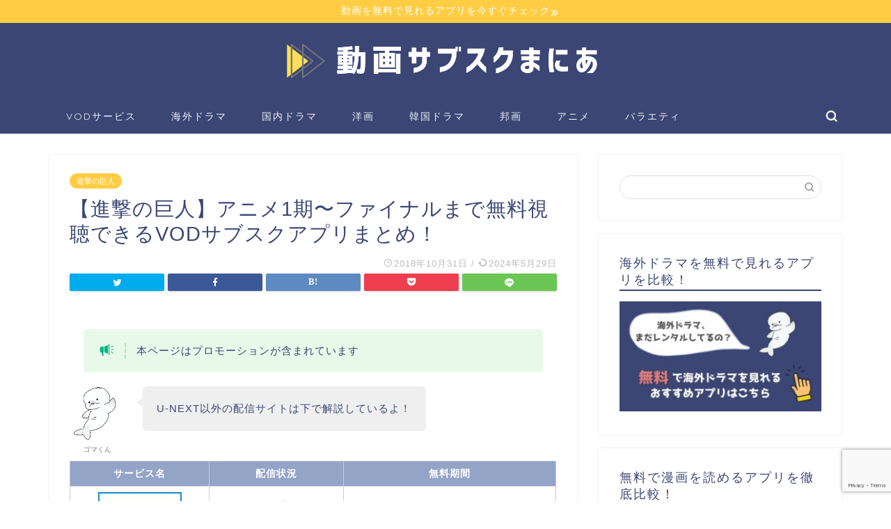

--- FILE ---
content_type: text/html; charset=UTF-8
request_url: https://11kamone.com/shingekino-kyozin-muryo-3299
body_size: 28283
content:
<!DOCTYPE html>
<html lang="ja">
<head prefix="og: http://ogp.me/ns# fb: http://ogp.me/ns/fb# article: http://ogp.me/ns/article#">
<meta charset="utf-8">
<meta http-equiv="X-UA-Compatible" content="IE=edge">
<meta name="viewport" content="width=device-width, initial-scale=1">
<!-- ここからOGP -->
<meta property="og:type" content="blog">
<meta property="og:title" content="【進撃の巨人】アニメ1期〜ファイナルまで無料視聴できるVODサブスクアプリまとめ！｜動画サブスクまにあ"> 
<meta property="og:url" content="https://11kamone.com/shingekino-kyozin-muryo-3299"> 
<meta property="og:description" content="[chat face=&quot;img_8467.jpg&quot; name=&quot;ゴマくん&quot; align=&quot;left&quot; border=&quot;n"> 
<meta property="og:image" content="https://11kamone.com/wp-content/uploads/2020/02/3b43d45a02f09cc38824ce14de988f6b.jpg">
<meta property="og:site_name" content="動画サブスクまにあ">
<meta property="fb:admins" content="">
<meta name="twitter:card" content="summary">
<!-- ここまでOGP --> 

<meta name="description" itemprop="description" content="[chat face=&quot;img_8467.jpg&quot; name=&quot;ゴマくん&quot; align=&quot;left&quot; border=&quot;n" >

<title>【進撃の巨人】アニメ1期〜ファイナルまで無料視聴できるVODサブスクアプリまとめ！｜動画サブスクまにあ</title>
<meta name='robots' content='max-image-preview:large' />
<link rel='dns-prefetch' href='//secure.gravatar.com' />
<link rel='dns-prefetch' href='//ajax.googleapis.com' />
<link rel='dns-prefetch' href='//cdnjs.cloudflare.com' />
<link rel='dns-prefetch' href='//use.fontawesome.com' />
<link rel='dns-prefetch' href='//www.google.com' />
<link rel='dns-prefetch' href='//v0.wordpress.com' />
<link rel="alternate" type="application/rss+xml" title="動画サブスクまにあ &raquo; フィード" href="https://11kamone.com/feed" />
<link rel="alternate" type="application/rss+xml" title="動画サブスクまにあ &raquo; コメントフィード" href="https://11kamone.com/comments/feed" />
<script type="text/javascript">
window._wpemojiSettings = {"baseUrl":"https:\/\/s.w.org\/images\/core\/emoji\/14.0.0\/72x72\/","ext":".png","svgUrl":"https:\/\/s.w.org\/images\/core\/emoji\/14.0.0\/svg\/","svgExt":".svg","source":{"concatemoji":"https:\/\/11kamone.com\/wp-includes\/js\/wp-emoji-release.min.js?ver=6.1.9"}};
/*! This file is auto-generated */
!function(e,a,t){var n,r,o,i=a.createElement("canvas"),p=i.getContext&&i.getContext("2d");function s(e,t){var a=String.fromCharCode,e=(p.clearRect(0,0,i.width,i.height),p.fillText(a.apply(this,e),0,0),i.toDataURL());return p.clearRect(0,0,i.width,i.height),p.fillText(a.apply(this,t),0,0),e===i.toDataURL()}function c(e){var t=a.createElement("script");t.src=e,t.defer=t.type="text/javascript",a.getElementsByTagName("head")[0].appendChild(t)}for(o=Array("flag","emoji"),t.supports={everything:!0,everythingExceptFlag:!0},r=0;r<o.length;r++)t.supports[o[r]]=function(e){if(p&&p.fillText)switch(p.textBaseline="top",p.font="600 32px Arial",e){case"flag":return s([127987,65039,8205,9895,65039],[127987,65039,8203,9895,65039])?!1:!s([55356,56826,55356,56819],[55356,56826,8203,55356,56819])&&!s([55356,57332,56128,56423,56128,56418,56128,56421,56128,56430,56128,56423,56128,56447],[55356,57332,8203,56128,56423,8203,56128,56418,8203,56128,56421,8203,56128,56430,8203,56128,56423,8203,56128,56447]);case"emoji":return!s([129777,127995,8205,129778,127999],[129777,127995,8203,129778,127999])}return!1}(o[r]),t.supports.everything=t.supports.everything&&t.supports[o[r]],"flag"!==o[r]&&(t.supports.everythingExceptFlag=t.supports.everythingExceptFlag&&t.supports[o[r]]);t.supports.everythingExceptFlag=t.supports.everythingExceptFlag&&!t.supports.flag,t.DOMReady=!1,t.readyCallback=function(){t.DOMReady=!0},t.supports.everything||(n=function(){t.readyCallback()},a.addEventListener?(a.addEventListener("DOMContentLoaded",n,!1),e.addEventListener("load",n,!1)):(e.attachEvent("onload",n),a.attachEvent("onreadystatechange",function(){"complete"===a.readyState&&t.readyCallback()})),(e=t.source||{}).concatemoji?c(e.concatemoji):e.wpemoji&&e.twemoji&&(c(e.twemoji),c(e.wpemoji)))}(window,document,window._wpemojiSettings);
</script>
<style type="text/css">
img.wp-smiley,
img.emoji {
	display: inline !important;
	border: none !important;
	box-shadow: none !important;
	height: 1em !important;
	width: 1em !important;
	margin: 0 0.07em !important;
	vertical-align: -0.1em !important;
	background: none !important;
	padding: 0 !important;
}
</style>
	<link rel='stylesheet' id='wp-block-library-css' href='https://11kamone.com/wp-includes/css/dist/block-library/style.min.css?ver=6.1.9' type='text/css' media='all' />
<style id='wp-block-library-inline-css' type='text/css'>
.has-text-align-justify{text-align:justify;}
</style>
<link rel='stylesheet' id='mediaelement-css' href='https://11kamone.com/wp-includes/js/mediaelement/mediaelementplayer-legacy.min.css?ver=4.2.17' type='text/css' media='all' />
<link rel='stylesheet' id='wp-mediaelement-css' href='https://11kamone.com/wp-includes/js/mediaelement/wp-mediaelement.min.css?ver=6.1.9' type='text/css' media='all' />
<link rel='stylesheet' id='quads-style-css-css' href='https://11kamone.com/wp-content/plugins/quick-adsense-reloaded/includes/gutenberg/dist/blocks.style.build.css?ver=2.0.64.1' type='text/css' media='all' />
<link rel='stylesheet' id='classic-theme-styles-css' href='https://11kamone.com/wp-includes/css/classic-themes.min.css?ver=1' type='text/css' media='all' />
<style id='global-styles-inline-css' type='text/css'>
body{--wp--preset--color--black: #000000;--wp--preset--color--cyan-bluish-gray: #abb8c3;--wp--preset--color--white: #ffffff;--wp--preset--color--pale-pink: #f78da7;--wp--preset--color--vivid-red: #cf2e2e;--wp--preset--color--luminous-vivid-orange: #ff6900;--wp--preset--color--luminous-vivid-amber: #fcb900;--wp--preset--color--light-green-cyan: #7bdcb5;--wp--preset--color--vivid-green-cyan: #00d084;--wp--preset--color--pale-cyan-blue: #8ed1fc;--wp--preset--color--vivid-cyan-blue: #0693e3;--wp--preset--color--vivid-purple: #9b51e0;--wp--preset--gradient--vivid-cyan-blue-to-vivid-purple: linear-gradient(135deg,rgba(6,147,227,1) 0%,rgb(155,81,224) 100%);--wp--preset--gradient--light-green-cyan-to-vivid-green-cyan: linear-gradient(135deg,rgb(122,220,180) 0%,rgb(0,208,130) 100%);--wp--preset--gradient--luminous-vivid-amber-to-luminous-vivid-orange: linear-gradient(135deg,rgba(252,185,0,1) 0%,rgba(255,105,0,1) 100%);--wp--preset--gradient--luminous-vivid-orange-to-vivid-red: linear-gradient(135deg,rgba(255,105,0,1) 0%,rgb(207,46,46) 100%);--wp--preset--gradient--very-light-gray-to-cyan-bluish-gray: linear-gradient(135deg,rgb(238,238,238) 0%,rgb(169,184,195) 100%);--wp--preset--gradient--cool-to-warm-spectrum: linear-gradient(135deg,rgb(74,234,220) 0%,rgb(151,120,209) 20%,rgb(207,42,186) 40%,rgb(238,44,130) 60%,rgb(251,105,98) 80%,rgb(254,248,76) 100%);--wp--preset--gradient--blush-light-purple: linear-gradient(135deg,rgb(255,206,236) 0%,rgb(152,150,240) 100%);--wp--preset--gradient--blush-bordeaux: linear-gradient(135deg,rgb(254,205,165) 0%,rgb(254,45,45) 50%,rgb(107,0,62) 100%);--wp--preset--gradient--luminous-dusk: linear-gradient(135deg,rgb(255,203,112) 0%,rgb(199,81,192) 50%,rgb(65,88,208) 100%);--wp--preset--gradient--pale-ocean: linear-gradient(135deg,rgb(255,245,203) 0%,rgb(182,227,212) 50%,rgb(51,167,181) 100%);--wp--preset--gradient--electric-grass: linear-gradient(135deg,rgb(202,248,128) 0%,rgb(113,206,126) 100%);--wp--preset--gradient--midnight: linear-gradient(135deg,rgb(2,3,129) 0%,rgb(40,116,252) 100%);--wp--preset--duotone--dark-grayscale: url('#wp-duotone-dark-grayscale');--wp--preset--duotone--grayscale: url('#wp-duotone-grayscale');--wp--preset--duotone--purple-yellow: url('#wp-duotone-purple-yellow');--wp--preset--duotone--blue-red: url('#wp-duotone-blue-red');--wp--preset--duotone--midnight: url('#wp-duotone-midnight');--wp--preset--duotone--magenta-yellow: url('#wp-duotone-magenta-yellow');--wp--preset--duotone--purple-green: url('#wp-duotone-purple-green');--wp--preset--duotone--blue-orange: url('#wp-duotone-blue-orange');--wp--preset--font-size--small: 13px;--wp--preset--font-size--medium: 20px;--wp--preset--font-size--large: 36px;--wp--preset--font-size--x-large: 42px;--wp--preset--spacing--20: 0.44rem;--wp--preset--spacing--30: 0.67rem;--wp--preset--spacing--40: 1rem;--wp--preset--spacing--50: 1.5rem;--wp--preset--spacing--60: 2.25rem;--wp--preset--spacing--70: 3.38rem;--wp--preset--spacing--80: 5.06rem;}:where(.is-layout-flex){gap: 0.5em;}body .is-layout-flow > .alignleft{float: left;margin-inline-start: 0;margin-inline-end: 2em;}body .is-layout-flow > .alignright{float: right;margin-inline-start: 2em;margin-inline-end: 0;}body .is-layout-flow > .aligncenter{margin-left: auto !important;margin-right: auto !important;}body .is-layout-constrained > .alignleft{float: left;margin-inline-start: 0;margin-inline-end: 2em;}body .is-layout-constrained > .alignright{float: right;margin-inline-start: 2em;margin-inline-end: 0;}body .is-layout-constrained > .aligncenter{margin-left: auto !important;margin-right: auto !important;}body .is-layout-constrained > :where(:not(.alignleft):not(.alignright):not(.alignfull)){max-width: var(--wp--style--global--content-size);margin-left: auto !important;margin-right: auto !important;}body .is-layout-constrained > .alignwide{max-width: var(--wp--style--global--wide-size);}body .is-layout-flex{display: flex;}body .is-layout-flex{flex-wrap: wrap;align-items: center;}body .is-layout-flex > *{margin: 0;}:where(.wp-block-columns.is-layout-flex){gap: 2em;}.has-black-color{color: var(--wp--preset--color--black) !important;}.has-cyan-bluish-gray-color{color: var(--wp--preset--color--cyan-bluish-gray) !important;}.has-white-color{color: var(--wp--preset--color--white) !important;}.has-pale-pink-color{color: var(--wp--preset--color--pale-pink) !important;}.has-vivid-red-color{color: var(--wp--preset--color--vivid-red) !important;}.has-luminous-vivid-orange-color{color: var(--wp--preset--color--luminous-vivid-orange) !important;}.has-luminous-vivid-amber-color{color: var(--wp--preset--color--luminous-vivid-amber) !important;}.has-light-green-cyan-color{color: var(--wp--preset--color--light-green-cyan) !important;}.has-vivid-green-cyan-color{color: var(--wp--preset--color--vivid-green-cyan) !important;}.has-pale-cyan-blue-color{color: var(--wp--preset--color--pale-cyan-blue) !important;}.has-vivid-cyan-blue-color{color: var(--wp--preset--color--vivid-cyan-blue) !important;}.has-vivid-purple-color{color: var(--wp--preset--color--vivid-purple) !important;}.has-black-background-color{background-color: var(--wp--preset--color--black) !important;}.has-cyan-bluish-gray-background-color{background-color: var(--wp--preset--color--cyan-bluish-gray) !important;}.has-white-background-color{background-color: var(--wp--preset--color--white) !important;}.has-pale-pink-background-color{background-color: var(--wp--preset--color--pale-pink) !important;}.has-vivid-red-background-color{background-color: var(--wp--preset--color--vivid-red) !important;}.has-luminous-vivid-orange-background-color{background-color: var(--wp--preset--color--luminous-vivid-orange) !important;}.has-luminous-vivid-amber-background-color{background-color: var(--wp--preset--color--luminous-vivid-amber) !important;}.has-light-green-cyan-background-color{background-color: var(--wp--preset--color--light-green-cyan) !important;}.has-vivid-green-cyan-background-color{background-color: var(--wp--preset--color--vivid-green-cyan) !important;}.has-pale-cyan-blue-background-color{background-color: var(--wp--preset--color--pale-cyan-blue) !important;}.has-vivid-cyan-blue-background-color{background-color: var(--wp--preset--color--vivid-cyan-blue) !important;}.has-vivid-purple-background-color{background-color: var(--wp--preset--color--vivid-purple) !important;}.has-black-border-color{border-color: var(--wp--preset--color--black) !important;}.has-cyan-bluish-gray-border-color{border-color: var(--wp--preset--color--cyan-bluish-gray) !important;}.has-white-border-color{border-color: var(--wp--preset--color--white) !important;}.has-pale-pink-border-color{border-color: var(--wp--preset--color--pale-pink) !important;}.has-vivid-red-border-color{border-color: var(--wp--preset--color--vivid-red) !important;}.has-luminous-vivid-orange-border-color{border-color: var(--wp--preset--color--luminous-vivid-orange) !important;}.has-luminous-vivid-amber-border-color{border-color: var(--wp--preset--color--luminous-vivid-amber) !important;}.has-light-green-cyan-border-color{border-color: var(--wp--preset--color--light-green-cyan) !important;}.has-vivid-green-cyan-border-color{border-color: var(--wp--preset--color--vivid-green-cyan) !important;}.has-pale-cyan-blue-border-color{border-color: var(--wp--preset--color--pale-cyan-blue) !important;}.has-vivid-cyan-blue-border-color{border-color: var(--wp--preset--color--vivid-cyan-blue) !important;}.has-vivid-purple-border-color{border-color: var(--wp--preset--color--vivid-purple) !important;}.has-vivid-cyan-blue-to-vivid-purple-gradient-background{background: var(--wp--preset--gradient--vivid-cyan-blue-to-vivid-purple) !important;}.has-light-green-cyan-to-vivid-green-cyan-gradient-background{background: var(--wp--preset--gradient--light-green-cyan-to-vivid-green-cyan) !important;}.has-luminous-vivid-amber-to-luminous-vivid-orange-gradient-background{background: var(--wp--preset--gradient--luminous-vivid-amber-to-luminous-vivid-orange) !important;}.has-luminous-vivid-orange-to-vivid-red-gradient-background{background: var(--wp--preset--gradient--luminous-vivid-orange-to-vivid-red) !important;}.has-very-light-gray-to-cyan-bluish-gray-gradient-background{background: var(--wp--preset--gradient--very-light-gray-to-cyan-bluish-gray) !important;}.has-cool-to-warm-spectrum-gradient-background{background: var(--wp--preset--gradient--cool-to-warm-spectrum) !important;}.has-blush-light-purple-gradient-background{background: var(--wp--preset--gradient--blush-light-purple) !important;}.has-blush-bordeaux-gradient-background{background: var(--wp--preset--gradient--blush-bordeaux) !important;}.has-luminous-dusk-gradient-background{background: var(--wp--preset--gradient--luminous-dusk) !important;}.has-pale-ocean-gradient-background{background: var(--wp--preset--gradient--pale-ocean) !important;}.has-electric-grass-gradient-background{background: var(--wp--preset--gradient--electric-grass) !important;}.has-midnight-gradient-background{background: var(--wp--preset--gradient--midnight) !important;}.has-small-font-size{font-size: var(--wp--preset--font-size--small) !important;}.has-medium-font-size{font-size: var(--wp--preset--font-size--medium) !important;}.has-large-font-size{font-size: var(--wp--preset--font-size--large) !important;}.has-x-large-font-size{font-size: var(--wp--preset--font-size--x-large) !important;}
.wp-block-navigation a:where(:not(.wp-element-button)){color: inherit;}
:where(.wp-block-columns.is-layout-flex){gap: 2em;}
.wp-block-pullquote{font-size: 1.5em;line-height: 1.6;}
</style>
<link rel='stylesheet' id='contact-form-7-css' href='https://11kamone.com/wp-content/plugins/contact-form-7/includes/css/styles.css?ver=5.6.4' type='text/css' media='all' />
<link rel='stylesheet' id='default-icon-styles-css' href='https://11kamone.com/wp-content/plugins/svg-vector-icon-plugin/public/../admin/css/wordpress-svg-icon-plugin-style.min.css?ver=6.1.9' type='text/css' media='all' />
<link rel='stylesheet' id='yyi_rinker_stylesheet-css' href='https://11kamone.com/wp-content/plugins/yyi-rinker/css/style.css?v=1.1.10&#038;ver=6.1.9' type='text/css' media='all' />
<link rel='stylesheet' id='parent-style-css' href='https://11kamone.com/wp-content/themes/jin/style.css?ver=6.1.9' type='text/css' media='all' />
<link rel='stylesheet' id='theme-style-css' href='https://11kamone.com/wp-content/themes/jin-child/style.css?ver=6.1.9' type='text/css' media='all' />
<link rel='stylesheet' id='fontawesome-style-css' href='https://use.fontawesome.com/releases/v5.6.3/css/all.css?ver=6.1.9' type='text/css' media='all' />
<link rel='stylesheet' id='swiper-style-css' href='https://cdnjs.cloudflare.com/ajax/libs/Swiper/4.0.7/css/swiper.min.css?ver=6.1.9' type='text/css' media='all' />
<link rel='stylesheet' id='aurora-heatmap-css' href='https://11kamone.com/wp-content/plugins/aurora-heatmap/style.css?ver=1.5.6' type='text/css' media='all' />
<link rel='stylesheet' id='jetpack_css-css' href='https://11kamone.com/wp-content/plugins/jetpack/css/jetpack.css?ver=11.5.3' type='text/css' media='all' />
<style id='quads-styles-inline-css' type='text/css'>

    .quads-location ins.adsbygoogle {
        background: transparent !important;
    }
    
    .quads.quads_ad_container { display: grid; grid-template-columns: auto; grid-gap: 10px; padding: 10px; }
    .grid_image{animation: fadeIn 0.5s;-webkit-animation: fadeIn 0.5s;-moz-animation: fadeIn 0.5s;
        -o-animation: fadeIn 0.5s;-ms-animation: fadeIn 0.5s;}
    .quads-ad-label { font-size: 12px; text-align: center; color: #333;}
    .quads-text-around-ad-label-text_around_left {
        width: 50%;
        float: left;
    }
    .quads-text-around-ad-label-text_around_right {
        width: 50%;
        float: right;
    }
    .quads-popupad {
        position: fixed;
        top: 0px;
        left:0px;
        width: 100%;
        height: 100em;
        background-color: rgba(0,0,0,0.6);
        z-index: 999;
        max-width: 100em !important;
        margin: 0 auto;
    }
    .quads.quads_ad_container_ {
        position: fixed;
        top: 40%;
        left: 36%;
    }
    #btn_close{
		background-color: #fff;
		width: 25px;
		height: 25px;
		text-align: center;
		line-height: 22px;
		position: absolute;
		right: -10px;
		top: -10px;
		cursor: pointer;
		transition: all 0.5s ease;
		border-radius: 50%;
	}
    #btn_close_video{
		background-color: #fff;
		width: 25px;
		height: 25px;
		text-align: center;
		line-height: 22px;
		position: absolute;
		right: -10px;
		top: -10px;
		cursor: pointer;
		transition: all 0.5s ease;
		border-radius: 50%;
        z-index:100;
	}
    @media screen and (max-width: 480px) {
        .quads.quads_ad_container_ {
            left: 10px;
        }
    }
    
    .quads-video {
        position: fixed;
        bottom: 0px;
        z-index: 9999999;
    }
    quads_ad_container_video{
        max-width:220px;
    }
    .quads_click_impression { display: none;}
    
    .quads-sticky {
        width: 100% !important;
        background-color: hsla(0,0%,100%,.7);
        position: fixed;
        max-width: 100%!important;
        bottom:0;
        margin:0;
        text-align: center;
    }.quads-sticky .quads-location {
        text-align: center;
    }.quads-sticky .wp_quads_dfp {
        display: contents;
    }
    a.quads-sticky-ad-close {
        background-color: #fff;
        width: 25px;
        height: 25px;
        text-align: center;
        line-height: 22px;
        position: absolute;
        right: 0px;
        top: -15px;
        cursor: pointer;
        transition: all 0.5s ease;
        border-radius: 50%;
    }
    
</style>
<script type='text/javascript' src='https://ajax.googleapis.com/ajax/libs/jquery/1.12.4/jquery.min.js?ver=6.1.9' id='jquery-js'></script>
<script type='text/javascript' src='https://11kamone.com/wp-content/plugins/yyi-rinker/js/event-tracking.js?v=1.1.10' id='yyi_rinker_event_tracking_script-js'></script>
<script type='text/javascript' src='https://11kamone.com/wp-content/plugins/aurora-heatmap/js/mobile-detect.min.js?ver=1.4.5' id='mobile-detect-js'></script>
<script type='text/javascript' id='aurora-heatmap-reporter-js-extra'>
/* <![CDATA[ */
var aurora_heatmap_reporter = {"ajax_url":"https:\/\/11kamone.com\/wp-admin\/admin-ajax.php","action":"aurora_heatmap","interval":"10","stacks":"10","reports":"click_pc,click_mobile","debug":"0","ajax_delay_time":"3000"};
/* ]]> */
</script>
<script type='text/javascript' src='https://11kamone.com/wp-content/plugins/aurora-heatmap/js/reporter.js?ver=1.5.6' id='aurora-heatmap-reporter-js'></script>
<link rel="https://api.w.org/" href="https://11kamone.com/wp-json/" /><link rel="alternate" type="application/json" href="https://11kamone.com/wp-json/wp/v2/posts/3299" /><link rel="canonical" href="https://11kamone.com/shingekino-kyozin-muryo-3299" />
<link rel='shortlink' href='https://wp.me/pa3VyK-Rd' />
<link rel="alternate" type="application/json+oembed" href="https://11kamone.com/wp-json/oembed/1.0/embed?url=https%3A%2F%2F11kamone.com%2Fshingekino-kyozin-muryo-3299" />
<link rel="alternate" type="text/xml+oembed" href="https://11kamone.com/wp-json/oembed/1.0/embed?url=https%3A%2F%2F11kamone.com%2Fshingekino-kyozin-muryo-3299&#038;format=xml" />
<style>:root {
			--lazy-loader-animation-duration: 300ms;
		}
		  
		.lazyload {
	display: block;
}

.lazyload,
        .lazyloading {
			opacity: 0;
		}


		.lazyloaded {
			opacity: 1;
			transition: opacity 300ms;
			transition: opacity var(--lazy-loader-animation-duration);
		}</style><noscript><style>.lazyload { display: none; } .lazyload[class*="lazy-loader-background-element-"] { display: block; opacity: 1; }</style></noscript>	<style>img#wpstats{display:none}</style>
		<script type='text/javascript'>document.cookie = 'quads_browser_width='+screen.width;</script><style data-context="foundation-flickity-css">/*! Flickity v2.0.2
http://flickity.metafizzy.co
---------------------------------------------- */.flickity-enabled{position:relative}.flickity-enabled:focus{outline:0}.flickity-viewport{overflow:hidden;position:relative;height:100%}.flickity-slider{position:absolute;width:100%;height:100%}.flickity-enabled.is-draggable{-webkit-tap-highlight-color:transparent;tap-highlight-color:transparent;-webkit-user-select:none;-moz-user-select:none;-ms-user-select:none;user-select:none}.flickity-enabled.is-draggable .flickity-viewport{cursor:move;cursor:-webkit-grab;cursor:grab}.flickity-enabled.is-draggable .flickity-viewport.is-pointer-down{cursor:-webkit-grabbing;cursor:grabbing}.flickity-prev-next-button{position:absolute;top:50%;width:44px;height:44px;border:none;border-radius:50%;background:#fff;background:hsla(0,0%,100%,.75);cursor:pointer;-webkit-transform:translateY(-50%);transform:translateY(-50%)}.flickity-prev-next-button:hover{background:#fff}.flickity-prev-next-button:focus{outline:0;box-shadow:0 0 0 5px #09f}.flickity-prev-next-button:active{opacity:.6}.flickity-prev-next-button.previous{left:10px}.flickity-prev-next-button.next{right:10px}.flickity-rtl .flickity-prev-next-button.previous{left:auto;right:10px}.flickity-rtl .flickity-prev-next-button.next{right:auto;left:10px}.flickity-prev-next-button:disabled{opacity:.3;cursor:auto}.flickity-prev-next-button svg{position:absolute;left:20%;top:20%;width:60%;height:60%}.flickity-prev-next-button .arrow{fill:#333}.flickity-page-dots{position:absolute;width:100%;bottom:-25px;padding:0;margin:0;list-style:none;text-align:center;line-height:1}.flickity-rtl .flickity-page-dots{direction:rtl}.flickity-page-dots .dot{display:inline-block;width:10px;height:10px;margin:0 8px;background:#333;border-radius:50%;opacity:.25;cursor:pointer}.flickity-page-dots .dot.is-selected{opacity:1}</style><style data-context="foundation-slideout-css">.slideout-menu{position:fixed;left:0;top:0;bottom:0;right:auto;z-index:0;width:256px;overflow-y:auto;-webkit-overflow-scrolling:touch;display:none}.slideout-menu.pushit-right{left:auto;right:0}.slideout-panel{position:relative;z-index:1;will-change:transform}.slideout-open,.slideout-open .slideout-panel,.slideout-open body{overflow:hidden}.slideout-open .slideout-menu{display:block}.pushit{display:none}</style><style>
.yyi-rinker-images {
    display: flex;
    justify-content: center;
    align-items: center;
    position: relative;

}
div.yyi-rinker-image img.yyi-rinker-main-img.hidden {
    display: none;
}

.yyi-rinker-images-arrow {
    cursor: pointer;
    position: absolute;
    top: 50%;
    display: block;
    margin-top: -11px;
    opacity: 0.6;
    width: 22px;
}

.yyi-rinker-images-arrow-left{
    left: -10px;
}
.yyi-rinker-images-arrow-right{
    right: -10px;
}

.yyi-rinker-images-arrow-left.hidden {
    display: none;
}

.yyi-rinker-images-arrow-right.hidden {
    display: none;
}
div.yyi-rinker-contents.yyi-rinker-design-tate  div.yyi-rinker-box{
    flex-direction: column;
}

div.yyi-rinker-contents.yyi-rinker-design-slim div.yyi-rinker-box .yyi-rinker-links {
    flex-direction: column;
}

div.yyi-rinker-contents.yyi-rinker-design-slim div.yyi-rinker-info {
    width: 100%;
}

div.yyi-rinker-contents.yyi-rinker-design-slim .yyi-rinker-title {
    text-align: center;
}

div.yyi-rinker-contents.yyi-rinker-design-slim .yyi-rinker-links {
    text-align: center;
}
div.yyi-rinker-contents.yyi-rinker-design-slim .yyi-rinker-image {
    margin: auto;
}

div.yyi-rinker-contents.yyi-rinker-design-slim div.yyi-rinker-info ul.yyi-rinker-links li {
	align-self: stretch;
}
div.yyi-rinker-contents.yyi-rinker-design-slim div.yyi-rinker-box div.yyi-rinker-info {
	padding: 0;
}
div.yyi-rinker-contents.yyi-rinker-design-slim div.yyi-rinker-box {
	flex-direction: column;
	padding: 14px 5px 0;
}

.yyi-rinker-design-slim div.yyi-rinker-box div.yyi-rinker-info {
	text-align: center;
}

.yyi-rinker-design-slim div.price-box span.price {
	display: block;
}

div.yyi-rinker-contents.yyi-rinker-design-slim div.yyi-rinker-info div.yyi-rinker-title a{
	font-size:16px;
}

div.yyi-rinker-contents.yyi-rinker-design-slim ul.yyi-rinker-links li.amazonkindlelink:before,  div.yyi-rinker-contents.yyi-rinker-design-slim ul.yyi-rinker-links li.amazonlink:before,  div.yyi-rinker-contents.yyi-rinker-design-slim ul.yyi-rinker-links li.rakutenlink:before,  div.yyi-rinker-contents.yyi-rinker-design-slim ul.yyi-rinker-links li.yahoolink:before {
	font-size:12px;
}

div.yyi-rinker-contents.yyi-rinker-design-slim ul.yyi-rinker-links li a {
	font-size: 13px;
}
.entry-content ul.yyi-rinker-links li {
	padding: 0;
}

				</style>	<style type="text/css">
		#wrapper{
							background-color: #ffffff;
				background-image: url();
					}
		.related-entry-headline-text span:before,
		#comment-title span:before,
		#reply-title span:before{
			background-color: #3b4675;
			border-color: #3b4675!important;
		}
		
		#breadcrumb:after,
		#page-top a{	
			background-color: #3b4675;
		}
				footer{
			background-color: #3b4675;
		}
		.footer-inner a,
		#copyright,
		#copyright-center{
			border-color: #fff!important;
			color: #fff!important;
		}
		#footer-widget-area
		{
			border-color: #fff!important;
		}
				.page-top-footer a{
			color: #3b4675!important;
		}
				#breadcrumb ul li,
		#breadcrumb ul li a{
			color: #3b4675!important;
		}
		
		body,
		a,
		a:link,
		a:visited,
		.my-profile,
		.widgettitle,
		.tabBtn-mag label{
			color: #3b4675;
		}
		a:hover{
			color: #008db7;
		}
						.widget_nav_menu ul > li > a:before,
		.widget_categories ul > li > a:before,
		.widget_pages ul > li > a:before,
		.widget_recent_entries ul > li > a:before,
		.widget_archive ul > li > a:before,
		.widget_archive form:after,
		.widget_categories form:after,
		.widget_nav_menu ul > li > ul.sub-menu > li > a:before,
		.widget_categories ul > li > .children > li > a:before,
		.widget_pages ul > li > .children > li > a:before,
		.widget_nav_menu ul > li > ul.sub-menu > li > ul.sub-menu li > a:before,
		.widget_categories ul > li > .children > li > .children li > a:before,
		.widget_pages ul > li > .children > li > .children li > a:before{
			color: #3b4675;
		}
		.widget_nav_menu ul .sub-menu .sub-menu li a:before{
			background-color: #3b4675!important;
		}
		footer .footer-widget,
		footer .footer-widget a,
		footer .footer-widget ul li,
		.footer-widget.widget_nav_menu ul > li > a:before,
		.footer-widget.widget_categories ul > li > a:before,
		.footer-widget.widget_recent_entries ul > li > a:before,
		.footer-widget.widget_pages ul > li > a:before,
		.footer-widget.widget_archive ul > li > a:before,
		footer .widget_tag_cloud .tagcloud a:before{
			color: #fff!important;
			border-color: #fff!important;
		}
		footer .footer-widget .widgettitle{
			color: #fff!important;
			border-color: #ffcd44!important;
		}
		footer .widget_nav_menu ul .children .children li a:before,
		footer .widget_categories ul .children .children li a:before,
		footer .widget_nav_menu ul .sub-menu .sub-menu li a:before{
			background-color: #fff!important;
		}
		#drawernav a:hover,
		.post-list-title,
		#prev-next p,
		#toc_container .toc_list li a{
			color: #3b4675!important;
		}
		
		#header-box{
			background-color: #3b4675;
		}
												@media (min-width: 768px) {
			.top-image-meta{
				margin-top: calc(0px - 30px);
			}
		}
		@media (min-width: 1200px) {
			.top-image-meta{
				margin-top: calc(0px);
			}
		}
				.pickup-contents:before{
			background-color: #3b4675!important;
		}
		
		.main-image-text{
			color: #555;
		}
		.main-image-text-sub{
			color: #555;
		}
		
						#site-info{
			padding-top: 0px!important;
			padding-bottom: 0px!important;
		}
				
		#site-info span a{
			color: #f4f4f4!important;
		}
		
				#headmenu .headsns .line a svg{
			fill: #f4f4f4!important;
		}
		#headmenu .headsns a,
		#headmenu{
			color: #f4f4f4!important;
			border-color:#f4f4f4!important;
		}
						.profile-follow .line-sns a svg{
			fill: #3b4675!important;
		}
		.profile-follow .line-sns a:hover svg{
			fill: #ffcd44!important;
		}
		.profile-follow a{
			color: #3b4675!important;
			border-color:#3b4675!important;
		}
		.profile-follow a:hover,
		#headmenu .headsns a:hover{
			color:#ffcd44!important;
			border-color:#ffcd44!important;
		}
				.search-box:hover{
			color:#ffcd44!important;
			border-color:#ffcd44!important;
		}
				#header #headmenu .headsns .line a:hover svg{
			fill:#ffcd44!important;
		}
		.cps-icon-bar,
		#navtoggle:checked + .sp-menu-open .cps-icon-bar{
			background-color: #f4f4f4;
		}
		#nav-container{
			background-color: #3b4675;
		}
		.menu-box .menu-item svg{
			fill:#f4f4f4;
		}
		#drawernav ul.menu-box > li > a,
		#drawernav2 ul.menu-box > li > a,
		#drawernav3 ul.menu-box > li > a,
		#drawernav4 ul.menu-box > li > a,
		#drawernav5 ul.menu-box > li > a,
		#drawernav ul.menu-box > li.menu-item-has-children:after,
		#drawernav2 ul.menu-box > li.menu-item-has-children:after,
		#drawernav3 ul.menu-box > li.menu-item-has-children:after,
		#drawernav4 ul.menu-box > li.menu-item-has-children:after,
		#drawernav5 ul.menu-box > li.menu-item-has-children:after{
			color: #f4f4f4!important;
		}
		#drawernav ul.menu-box li a,
		#drawernav2 ul.menu-box li a,
		#drawernav3 ul.menu-box li a,
		#drawernav4 ul.menu-box li a,
		#drawernav5 ul.menu-box li a{
			font-size: 14px!important;
		}
		#drawernav3 ul.menu-box > li{
			color: #3b4675!important;
		}
		#drawernav4 .menu-box > .menu-item > a:after,
		#drawernav3 .menu-box > .menu-item > a:after,
		#drawernav .menu-box > .menu-item > a:after{
			background-color: #f4f4f4!important;
		}
		#drawernav2 .menu-box > .menu-item:hover,
		#drawernav5 .menu-box > .menu-item:hover{
			border-top-color: #3b4675!important;
		}
				.cps-info-bar a{
			background-color: #ffcd44!important;
		}
				@media (min-width: 768px) {
			.post-list-mag .post-list-item:not(:nth-child(2n)){
				margin-right: 2.6%;
			}
		}
				@media (min-width: 768px) {
			#tab-1:checked ~ .tabBtn-mag li [for="tab-1"]:after,
			#tab-2:checked ~ .tabBtn-mag li [for="tab-2"]:after,
			#tab-3:checked ~ .tabBtn-mag li [for="tab-3"]:after,
			#tab-4:checked ~ .tabBtn-mag li [for="tab-4"]:after{
				border-top-color: #3b4675!important;
			}
			.tabBtn-mag label{
				border-bottom-color: #3b4675!important;
			}
		}
		#tab-1:checked ~ .tabBtn-mag li [for="tab-1"],
		#tab-2:checked ~ .tabBtn-mag li [for="tab-2"],
		#tab-3:checked ~ .tabBtn-mag li [for="tab-3"],
		#tab-4:checked ~ .tabBtn-mag li [for="tab-4"],
		#prev-next a.next:after,
		#prev-next a.prev:after,
		.more-cat-button a:hover span:before{
			background-color: #3b4675!important;
		}
		

		.swiper-slide .post-list-cat,
		.post-list-mag .post-list-cat,
		.post-list-mag3col .post-list-cat,
		.post-list-mag-sp1col .post-list-cat,
		.swiper-pagination-bullet-active,
		.pickup-cat,
		.post-list .post-list-cat,
		#breadcrumb .bcHome a:hover span:before,
		.popular-item:nth-child(1) .pop-num,
		.popular-item:nth-child(2) .pop-num,
		.popular-item:nth-child(3) .pop-num{
			background-color: #ffcd44!important;
		}
		.sidebar-btn a,
		.profile-sns-menu{
			background-color: #ffcd44!important;
		}
		.sp-sns-menu a,
		.pickup-contents-box a:hover .pickup-title{
			border-color: #3b4675!important;
			color: #3b4675!important;
		}
				.pro-line svg{
			fill: #3b4675!important;
		}
		.cps-post-cat a,
		.meta-cat,
		.popular-cat{
			background-color: #ffcd44!important;
			border-color: #ffcd44!important;
		}
		.tagicon,
		.tag-box a,
		#toc_container .toc_list > li,
		#toc_container .toc_title{
			color: #3b4675!important;
		}
		.widget_tag_cloud a::before{
			color: #3b4675!important;
		}
		.tag-box a,
		#toc_container:before{
			border-color: #3b4675!important;
		}
		.cps-post-cat a:hover{
			color: #008db7!important;
		}
		.pagination li:not([class*="current"]) a:hover,
		.widget_tag_cloud a:hover{
			background-color: #3b4675!important;
		}
		.pagination li:not([class*="current"]) a:hover{
			opacity: 0.5!important;
		}
		.pagination li.current a{
			background-color: #3b4675!important;
			border-color: #3b4675!important;
		}
		.nextpage a:hover span {
			color: #3b4675!important;
			border-color: #3b4675!important;
		}
		.cta-content:before{
			background-color: #6FBFCA!important;
		}
		.cta-text,
		.info-title{
			color: #fff!important;
		}
		#footer-widget-area.footer_style1 .widgettitle{
			border-color: #ffcd44!important;
		}
		.sidebar_style1 .widgettitle,
		.sidebar_style5 .widgettitle{
			border-color: #3b4675!important;
		}
		.sidebar_style2 .widgettitle,
		.sidebar_style4 .widgettitle,
		.sidebar_style6 .widgettitle,
		#home-bottom-widget .widgettitle,
		#home-top-widget .widgettitle,
		#post-bottom-widget .widgettitle,
		#post-top-widget .widgettitle{
			background-color: #3b4675!important;
		}
		#home-bottom-widget .widget_search .search-box input[type="submit"],
		#home-top-widget .widget_search .search-box input[type="submit"],
		#post-bottom-widget .widget_search .search-box input[type="submit"],
		#post-top-widget .widget_search .search-box input[type="submit"]{
			background-color: #ffcd44!important;
		}
		
		.tn-logo-size{
			font-size: 0%!important;
		}
		@media (min-width: 768px) {
		.tn-logo-size img{
			width: calc(0%*2.2)!important;
		}
		}
		@media (min-width: 1200px) {
		.tn-logo-size img{
			width: 0%!important;
		}
		}
		.sp-logo-size{
			font-size: %!important;
		}
		.sp-logo-size img{
			width: %!important;
		}
				.cps-post-main ul > li:before,
		.cps-post-main ol > li:before{
			background-color: #ffcd44!important;
		}
		.profile-card .profile-title{
			background-color: #3b4675!important;
		}
		.profile-card{
			border-color: #3b4675!important;
		}
		.cps-post-main a{
			color:#008db7;
		}
		.cps-post-main .marker{
			background: -webkit-linear-gradient( transparent 60%, #fff3c4 0% ) ;
			background: linear-gradient( transparent 60%, #fff3c4 0% ) ;
		}
		.cps-post-main .marker2{
			background: -webkit-linear-gradient( transparent 60%, #a9eaf2 0% ) ;
			background: linear-gradient( transparent 60%, #a9eaf2 0% ) ;
		}
		
		
		.simple-box1{
			border-color:#ef9b9b!important;
		}
		.simple-box2{
			border-color:#3b4675!important;
		}
		.simple-box3{
			border-color:#ffcd44!important;
		}
		.simple-box4{
			border-color:#3b4675!important;
		}
		.simple-box4:before{
			background-color: #3b4675;
		}
		.simple-box5{
			border-color:#ffcd44!important;
		}
		.simple-box5:before{
			background-color: #ffcd44;
		}
		.simple-box6{
			background-color:#fffdef!important;
		}
		.simple-box7{
			border-color:#def1f9!important;
		}
		.simple-box7:before{
			background-color:#def1f9!important;
		}
		.simple-box8{
			border-color:#ffcd44!important;
		}
		.simple-box8:before{
			background-color:#ffcd44!important;
		}
		.simple-box9:before{
			background-color:#ffcd44!important;
		}
				.simple-box9:after{
			border-color:#ffcd44 #ffcd44 #fff #fff!important;
		}
				
		.kaisetsu-box1:before,
		.kaisetsu-box1-title{
			background-color:#2a7886!important;
		}
		.kaisetsu-box2{
			border-color:#93a4c7!important;
		}
		.kaisetsu-box2-title{
			background-color:#93a4c7!important;
		}
		.kaisetsu-box4{
			border-color:#f7b100!important;
		}
		.kaisetsu-box4-title{
			background-color:#f7b100!important;
		}
		.kaisetsu-box5:before{
			background-color:#2a7886!important;
		}
		.kaisetsu-box5-title{
			background-color:#2a7886!important;
		}
		
		.concept-box1{
			border-color:#ffcd44!important;
		}
		.concept-box1:after{
			background-color:#ffcd44!important;
		}
		.concept-box1:before{
			content:"ポイント"!important;
			color:#ffcd44!important;
		}
		.concept-box2{
			border-color:#f7cf6a!important;
		}
		.concept-box2:after{
			background-color:#f7cf6a!important;
		}
		.concept-box2:before{
			content:"注意点"!important;
			color:#f7cf6a!important;
		}
		.concept-box3{
			border-color:#86cee8!important;
		}
		.concept-box3:after{
			background-color:#86cee8!important;
		}
		.concept-box3:before{
			content:"メリット"!important;
			color:#86cee8!important;
		}
		.concept-box4{
			border-color:#ed8989!important;
		}
		.concept-box4:after{
			background-color:#ed8989!important;
		}
		.concept-box4:before{
			content:"デメリット"!important;
			color:#ed8989!important;
		}
		.concept-box5{
			border-color:#9e9e9e!important;
		}
		.concept-box5:after{
			background-color:#9e9e9e!important;
		}
		.concept-box5:before{
			content:"参考"!important;
			color:#9e9e9e!important;
		}
		.concept-box6{
			border-color:#3b4675!important;
		}
		.concept-box6:after{
			background-color:#3b4675!important;
		}
		.concept-box6:before{
			content:"メモ"!important;
			color:#3b4675!important;
		}
		
		.innerlink-box1,
		.blog-card{
			border-color:#f7b100!important;
		}
		.innerlink-box1-title{
			background-color:#f7b100!important;
			border-color:#f7b100!important;
		}
		.innerlink-box1:before,
		.blog-card-hl-box{
			background-color:#f7b100!important;
		}
				
		.color-button01 a,
		.color-button01 a:hover,
		.color-button01:before{
			background-color: #009160!important;
		}
		.top-image-btn-color a,
		.top-image-btn-color a:hover,
		.top-image-btn-color:before{
			background-color: #ffcd44!important;
		}
		.color-button02 a,
		.color-button02 a:hover,
		.color-button02:before{
			background-color: #d9333f!important;
		}
		
		.color-button01-big a,
		.color-button01-big a:hover,
		.color-button01-big:before{
			background-color: #009160!important;
		}
		.color-button01-big a,
		.color-button01-big:before{
			border-radius: 8px!important;
		}
		.color-button01-big a{
			padding-top: 10px!important;
			padding-bottom: 10px!important;
		}
		
		.color-button02-big a,
		.color-button02-big a:hover,
		.color-button02-big:before{
			background-color: #f2bb30!important;
		}
		.color-button02-big a,
		.color-button02-big:before{
			border-radius: 8px!important;
		}
		.color-button02-big a{
			padding-top: 10px!important;
			padding-bottom: 10px!important;
		}
				.color-button01-big{
			width: 95%!important;
		}
		.color-button02-big{
			width: 95%!important;
		}
				
		
					.top-image-btn-color a:hover,
			.color-button01 a:hover,
			.color-button02 a:hover,
			.color-button01-big a:hover,
			.color-button02-big a:hover{
				opacity: 1;
			}
				
		.h2-style01 h2,
		.h2-style02 h2:before,
		.h2-style03 h2,
		.h2-style04 h2:before,
		.h2-style05 h2,
		.h2-style07 h2:before,
		.h2-style07 h2:after,
		.h3-style03 h3:before,
		.h3-style02 h3:before,
		.h3-style05 h3:before,
		.h3-style07 h3:before,
		.h2-style08 h2:after,
		.h2-style10 h2:before,
		.h2-style10 h2:after,
		.h3-style02 h3:after,
		.h4-style02 h4:before{
			background-color: #3b4675!important;
		}
		.h3-style01 h3,
		.h3-style04 h3,
		.h3-style05 h3,
		.h3-style06 h3,
		.h4-style01 h4,
		.h2-style02 h2,
		.h2-style08 h2,
		.h2-style08 h2:before,
		.h2-style09 h2,
		.h4-style03 h4{
			border-color: #3b4675!important;
		}
		.h2-style05 h2:before{
			border-top-color: #3b4675!important;
		}
		.h2-style06 h2:before,
		.sidebar_style3 .widgettitle:after{
			background-image: linear-gradient(
				-45deg,
				transparent 25%,
				#3b4675 25%,
				#3b4675 50%,
				transparent 50%,
				transparent 75%,
				#3b4675 75%,
				#3b4675			);
		}
				.jin-h2-icons.h2-style02 h2 .jic:before,
		.jin-h2-icons.h2-style04 h2 .jic:before,
		.jin-h2-icons.h2-style06 h2 .jic:before,
		.jin-h2-icons.h2-style07 h2 .jic:before,
		.jin-h2-icons.h2-style08 h2 .jic:before,
		.jin-h2-icons.h2-style09 h2 .jic:before,
		.jin-h2-icons.h2-style10 h2 .jic:before,
		.jin-h3-icons.h3-style01 h3 .jic:before,
		.jin-h3-icons.h3-style02 h3 .jic:before,
		.jin-h3-icons.h3-style03 h3 .jic:before,
		.jin-h3-icons.h3-style04 h3 .jic:before,
		.jin-h3-icons.h3-style05 h3 .jic:before,
		.jin-h3-icons.h3-style06 h3 .jic:before,
		.jin-h3-icons.h3-style07 h3 .jic:before,
		.jin-h4-icons.h4-style01 h4 .jic:before,
		.jin-h4-icons.h4-style02 h4 .jic:before,
		.jin-h4-icons.h4-style03 h4 .jic:before,
		.jin-h4-icons.h4-style04 h4 .jic:before{
			color:#3b4675;
		}
		
		@media all and (-ms-high-contrast:none){
			*::-ms-backdrop, .color-button01:before,
			.color-button02:before,
			.color-button01-big:before,
			.color-button02-big:before{
				background-color: #595857!important;
			}
		}
		
		.jin-lp-h2 h2,
		.jin-lp-h2 h2{
			background-color: transparent!important;
			border-color: transparent!important;
			color: #3b4675!important;
		}
		.jincolumn-h3style2{
			border-color:#3b4675!important;
		}
		.jinlph2-style1 h2:first-letter{
			color:#3b4675!important;
		}
		.jinlph2-style2 h2,
		.jinlph2-style3 h2{
			border-color:#3b4675!important;
		}
		.jin-photo-title .jin-fusen1-down,
		.jin-photo-title .jin-fusen1-even,
		.jin-photo-title .jin-fusen1-up{
			border-left-color:#3b4675;
		}
		.jin-photo-title .jin-fusen2,
		.jin-photo-title .jin-fusen3{
			background-color:#3b4675;
		}
		.jin-photo-title .jin-fusen2:before,
		.jin-photo-title .jin-fusen3:before {
			border-top-color: #3b4675;
		}
		
		
	</style>
<style type="text/css">.broken_link, a.broken_link {
	text-decoration: line-through;
}</style>
<!-- Jetpack Open Graph Tags -->
<meta property="og:type" content="article" />
<meta property="og:title" content="【進撃の巨人】アニメ1期〜ファイナルまで無料視聴できるVODサブスクアプリまとめ！" />
<meta property="og:url" content="https://11kamone.com/shingekino-kyozin-muryo-3299" />
<meta property="og:description" content="サービス名 配信状況 無料期間 見放題 31日間無料 今すぐ見る 公式サイトにアクセスできます 31日間は無料&hellip;" />
<meta property="article:published_time" content="2018-10-31T03:48:45+00:00" />
<meta property="article:modified_time" content="2024-05-29T08:33:51+00:00" />
<meta property="og:site_name" content="動画サブスクまにあ" />
<meta property="og:image" content="https://11kamone.com/wp-content/uploads/2020/02/7ceaddbb132eb237af2fc534813ec052.jpg" />
<meta property="og:image:width" content="640" />
<meta property="og:image:height" content="356" />
<meta property="og:image:alt" content="" />
<meta property="og:locale" content="ja_JP" />
<meta name="twitter:text:title" content="【進撃の巨人】アニメ1期〜ファイナルまで無料視聴できるVODサブスクアプリまとめ！" />
<meta name="twitter:image" content="https://11kamone.com/wp-content/uploads/2020/02/7ceaddbb132eb237af2fc534813ec052.jpg?w=640" />
<meta name="twitter:card" content="summary_large_image" />

<!-- End Jetpack Open Graph Tags -->
<link rel="icon" href="https://11kamone.com/wp-content/uploads/2020/01/cropped-ef304036cec889dddaa64a607e22a781-1-32x32.jpg" sizes="32x32" />
<link rel="icon" href="https://11kamone.com/wp-content/uploads/2020/01/cropped-ef304036cec889dddaa64a607e22a781-1-192x192.jpg" sizes="192x192" />
<link rel="apple-touch-icon" href="https://11kamone.com/wp-content/uploads/2020/01/cropped-ef304036cec889dddaa64a607e22a781-1-180x180.jpg" />
<meta name="msapplication-TileImage" content="https://11kamone.com/wp-content/uploads/2020/01/cropped-ef304036cec889dddaa64a607e22a781-1-270x270.jpg" />
<style>.ios7.web-app-mode.has-fixed header{ background-color: rgba(3,122,221,.88);}</style><link rel="stylesheet" type="text/css" id="wp-custom-css" href="https://11kamone.com/?custom-css=2973aa2396" />	
<!--カエレバCSS-->
<!--アプリーチCSS-->

<script async src="//pagead2.googlesyndication.com/pagead/js/adsbygoogle.js"></script>
<script>
  (adsbygoogle = window.adsbygoogle || []).push({
    google_ad_client: "ca-pub-1953573647711573",
    enable_page_level_ads: true
  });
</script>
<!-- Global site tag (gtag.js) - Google Analytics -->
<script async src="https://www.googletagmanager.com/gtag/js?id=UA-122028646-1"></script>
<script>
  window.dataLayer = window.dataLayer || [];
  function gtag(){dataLayer.push(arguments);}
  gtag('js', new Date());

  gtag('config', 'UA-122028646-1');
</script>
<meta name="google-site-verification" content="zTUpXK3w1drGjIudsH7HAimu6_PQUueBgvDMNas_zNQ" />
<meta name="google-site-verification" content="zTUpXK3w1drGjIudsH7HAimu6_PQUueBgvDMNas_zNQ" />
<meta name="referrer" content="no-referrer-when-downgrade"/>
</head>
<body class="post-template-default single single-post postid-3299 single-format-standard" id="nofont-style">
<div id="wrapper">

		
	<div id="scroll-content" class="animate-off">
	
		<!--ヘッダー-->

									<div class="cps-info-bar animate-off">
			<a href="https://11kamone.com/"><span>動画を無料で見れるアプリを今すぐチェック</span></a>
		</div>
		

	

	
	<!--ヘッダー画像-->
										<div id="main-image" class="main-image animate-off">
				
										<a href="https://11kamone.com"><img src="https://11kamone.com/wp-content/uploads/2023/01/video_subscribe.png" /></a>
			
		<div class="top-image-meta">
											</div>
				
</div>							<!--ヘッダー画像-->


	<!--グローバルナビゲーション layout1-->
		<div id="nav-container" class="header-style9-animate animate-off">
		<div class="header-style6-box">
			<div id="drawernav4" class="ef">
				<nav class="fixed-content"><ul class="menu-box"><li class="menu-item menu-item-type-taxonomy menu-item-object-category menu-item-12557"><a href="https://11kamone.com/category/vod">VODサービス</a></li>
<li class="menu-item menu-item-type-taxonomy menu-item-object-category menu-item-11770"><a href="https://11kamone.com/category/americadrama">海外ドラマ</a></li>
<li class="menu-item menu-item-type-taxonomy menu-item-object-category menu-item-11767"><a href="https://11kamone.com/category/japandrama">国内ドラマ</a></li>
<li class="menu-item menu-item-type-taxonomy menu-item-object-category menu-item-11768"><a href="https://11kamone.com/category/youga">洋画</a></li>
<li class="menu-item menu-item-type-taxonomy menu-item-object-category menu-item-11773"><a href="https://11kamone.com/category/koreadrama">韓国ドラマ</a></li>
<li class="menu-item menu-item-type-taxonomy menu-item-object-category menu-item-11775"><a href="https://11kamone.com/category/japanmovie">邦画</a></li>
<li class="menu-item menu-item-type-taxonomy menu-item-object-category current-post-ancestor menu-item-11769"><a href="https://11kamone.com/category/anime">アニメ</a></li>
<li class="menu-item menu-item-type-taxonomy menu-item-object-category menu-item-11771"><a href="https://11kamone.com/category/entertainment">バラエティ</a></li>
</ul></nav>			</div>

			
			<div id="headmenu">
				<span class="headsns tn_sns_off">
																					
											

				</span>
				<span class="headsearch tn_search_on">
					<form class="search-box" role="search" method="get" id="searchform" action="https://11kamone.com/">
	<input type="search" placeholder="" class="text search-text" value="" name="s" id="s">
	<input type="submit" id="searchsubmit" value="&#xe931;">
</form>
				</span>
			</div>
				</div>
	</div>

		<!--グローバルナビゲーション layout1-->
		
		<!--ヘッダー-->

		<div class="clearfix"></div>

			
														
		
	<div id="contents">

		<!--メインコンテンツ-->
			<main id="main-contents" class="main-contents article_style1 animate-off" itemprop="mainContentOfPage">
				
								
				<section class="cps-post-box hentry">
																	<article class="cps-post">
							<header class="cps-post-header">
																<span class="cps-post-cat category-shingekinokyozin" itemprop="keywords"><a href="https://11kamone.com/category/anime/shingekinokyozin" style="background-color:!important;">進撃の巨人</a></span>
																<h1 class="cps-post-title entry-title" itemprop="headline">【進撃の巨人】アニメ1期〜ファイナルまで無料視聴できるVODサブスクアプリまとめ！</h1>
								<div class="cps-post-meta vcard">
									<span class="writer fn" itemprop="author" itemscope itemtype="https://schema.org/Person"><span itemprop="name">ウパ子</span></span>
									<span class="cps-post-date-box">
												<span class="cps-post-date"><i class="jic jin-ifont-watch" aria-hidden="true"></i>&nbsp;<time class="entry-date date published" datetime="2018-10-31T12:48:45+09:00">2018年10月31日</time></span>
	<span class="timeslash"> /</span>
	<time class="entry-date date updated" datetime="2024-05-29T17:33:51+09:00"><span class="cps-post-date"><i class="jic jin-ifont-reload" aria-hidden="true"></i>&nbsp;2024年5月29日</span></time>
										</span>
								</div>
								
							</header>
															<div class="cps-post-thumb" itemscope itemtype="https://schema.org/ImageObject">
																	</div>
																															<div class="share-top sns-design-type01">
	<div class="sns-top">
		<ol>
			<!--ツイートボタン-->
							<li class="twitter"><a href="https://twitter.com/intent/tweet?url=https%3A%2F%2F11kamone.com%2Fshingekino-kyozin-muryo-3299&text=%E3%80%90%E9%80%B2%E6%92%83%E3%81%AE%E5%B7%A8%E4%BA%BA%E3%80%91%E3%82%A2%E3%83%8B%E3%83%A11%E6%9C%9F%E3%80%9C%E3%83%95%E3%82%A1%E3%82%A4%E3%83%8A%E3%83%AB%E3%81%BE%E3%81%A7%E7%84%A1%E6%96%99%E8%A6%96%E8%81%B4%E3%81%A7%E3%81%8D%E3%82%8BVOD%E3%82%B5%E3%83%96%E3%82%B9%E3%82%AF%E3%82%A2%E3%83%97%E3%83%AA%E3%81%BE%E3%81%A8%E3%82%81%EF%BC%81 - 動画サブスクまにあ&via=&tw_p=tweetbutton"><i class="jic jin-ifont-twitter"></i></a>
				</li>
						<!--Facebookボタン-->
							<li class="facebook">
				<a href="https://www.facebook.com/sharer.php?src=bm&u=https%3A%2F%2F11kamone.com%2Fshingekino-kyozin-muryo-3299&t=%E3%80%90%E9%80%B2%E6%92%83%E3%81%AE%E5%B7%A8%E4%BA%BA%E3%80%91%E3%82%A2%E3%83%8B%E3%83%A11%E6%9C%9F%E3%80%9C%E3%83%95%E3%82%A1%E3%82%A4%E3%83%8A%E3%83%AB%E3%81%BE%E3%81%A7%E7%84%A1%E6%96%99%E8%A6%96%E8%81%B4%E3%81%A7%E3%81%8D%E3%82%8BVOD%E3%82%B5%E3%83%96%E3%82%B9%E3%82%AF%E3%82%A2%E3%83%97%E3%83%AA%E3%81%BE%E3%81%A8%E3%82%81%EF%BC%81 - 動画サブスクまにあ" onclick="javascript:window.open(this.href, '', 'menubar=no,toolbar=no,resizable=yes,scrollbars=yes,height=300,width=600');return false;"><i class="jic jin-ifont-facebook-t" aria-hidden="true"></i></a>
				</li>
						<!--はてブボタン-->
							<li class="hatebu">
				<a href="https://b.hatena.ne.jp/add?mode=confirm&url=https%3A%2F%2F11kamone.com%2Fshingekino-kyozin-muryo-3299" onclick="javascript:window.open(this.href, '', 'menubar=no,toolbar=no,resizable=yes,scrollbars=yes,height=400,width=510');return false;" ><i class="font-hatena"></i></a>
				</li>
						<!--Poketボタン-->
							<li class="pocket">
				<a href="https://getpocket.com/edit?url=https%3A%2F%2F11kamone.com%2Fshingekino-kyozin-muryo-3299&title=%E3%80%90%E9%80%B2%E6%92%83%E3%81%AE%E5%B7%A8%E4%BA%BA%E3%80%91%E3%82%A2%E3%83%8B%E3%83%A11%E6%9C%9F%E3%80%9C%E3%83%95%E3%82%A1%E3%82%A4%E3%83%8A%E3%83%AB%E3%81%BE%E3%81%A7%E7%84%A1%E6%96%99%E8%A6%96%E8%81%B4%E3%81%A7%E3%81%8D%E3%82%8BVOD%E3%82%B5%E3%83%96%E3%82%B9%E3%82%AF%E3%82%A2%E3%83%97%E3%83%AA%E3%81%BE%E3%81%A8%E3%82%81%EF%BC%81 - 動画サブスクまにあ"><i class="jic jin-ifont-pocket" aria-hidden="true"></i></a>
				</li>
							<li class="line">
				<a href="https://line.me/R/msg/text/?https%3A%2F%2F11kamone.com%2Fshingekino-kyozin-muryo-3299"><i class="jic jin-ifont-line" aria-hidden="true"></i></a>
				</li>
		</ol>
	</div>
</div>
<div class="clearfix"></div>
															
							<div class="cps-post-main-box">
								<div class="cps-post-main    h2-style01 h3-style06 h4-style02 entry-content m-size s-size-sp" itemprop="articleBody">

									<div class="clearfix"></div>

									<div id="pryc-wp-acctp-top"><div class="jin-iconbox green-iconbox"><div class="jin-iconbox-icons"><i class="jic jin-ifont-speaker jin-icons"></i></div><div class="jin-iconbox-main green--border">本ページはプロモーションが含まれています</div></div></div><!-- /PRyC WP: Add custom content to top of post/page --><!-- PRyC WP: Add custom content to bottom of post/page: Standard Content START --><div id="pryc-wp-acctp-original-content"><div class="balloon-box balloon-left balloon-none balloon-bg-gray clearfix">
<div class="balloon-icon "><noscript><img decoding="async" src="https://11kamone.com/wp-content/uploads/2018/07/img_8467.jpg" alt="ゴマくん"></noscript><img decoding="async" src="[data-uri]" alt="ゴマくん" data-src="https://11kamone.com/wp-content/uploads/2018/07/img_8467.jpg" class=" lazyload"></div>
<div class="icon-name">ゴマくん</div>
<div class="balloon-serif">
<div class="balloon-content">U-NEXT以外の配信サイトは下で解説しているよ！</div>
</div></div>
<table style="height: 31px; width: 100.145%; border-collapse: collapse;" border="1">
<tbody>
<tr style="height: 21px;">
<td style="width: 28.7575%; height: 21px; text-align: center; background-color: #93a4c7;"><span style="color: #ffffff; font-size: 14px;"><strong>サービス名</strong></span></td>
<td style="width: 27.7038%; height: 21px; background-color: #93a4c7; text-align: center;"><span style="color: #ffffff; font-size: 14px;"><strong>配信状況</strong></span></td>
<td style="width: 43.5386%; height: 21px; background-color: #93a4c7; text-align: center;"><span style="color: #ffffff; font-size: 14px;"><strong>無料期間</strong></span></td>
</tr>
<tr style="height: 55px;">
<td style="width: 28.7575%; text-align: center; height: 10px;"><a href="https://11kamone.com/u-next" data-wpel-link="internal"><noscript><img decoding="async" class="aligncenter wp-image-13374" src="https://11kamone.com/wp-content/uploads/2020/02/3b43d45a02f09cc38824ce14de988f6b.jpg" alt width="120" height="80"></noscript><img decoding="async" class="aligncenter wp-image-13374 lazyload" src="data:image/svg+xml,%3Csvg%20xmlns%3D%22http%3A%2F%2Fwww.w3.org%2F2000%2Fsvg%22%20viewBox%3D%220%200%20120%2080%22%3E%3C%2Fsvg%3E" alt width="120" height="80" data-src="https://11kamone.com/wp-content/uploads/2020/02/3b43d45a02f09cc38824ce14de988f6b.jpg"></a></td>
<td style="width: 27.7038%; text-align: center; height: 10px;"><span style="font-size: 14px;">見放題</span><noscript><img decoding="async" class="aligncenter wp-image-13391" src="https://11kamone.com/wp-content/uploads/2020/02/double_circle-1-p325_100-100-300x300-1-1.jpg" alt width="40" height="39" srcset="https://11kamone.com/wp-content/uploads/2020/02/double_circle-1-p325_100-100-300x300-1-1.jpg 212w, https://11kamone.com/wp-content/uploads/2020/02/double_circle-1-p325_100-100-300x300-1-1-150x150.jpg 150w, https://11kamone.com/wp-content/uploads/2020/02/double_circle-1-p325_100-100-300x300-1-1-144x144.jpg 144w" sizes="(max-width: 40px) 100vw, 40px"></noscript><img decoding="async" class="aligncenter wp-image-13391 lazyload" src="data:image/svg+xml,%3Csvg%20xmlns%3D%22http%3A%2F%2Fwww.w3.org%2F2000%2Fsvg%22%20viewBox%3D%220%200%2040%2039%22%3E%3C%2Fsvg%3E" alt width="40" height="39" srcset="data:image/svg+xml,%3Csvg%20xmlns%3D%22http%3A%2F%2Fwww.w3.org%2F2000%2Fsvg%22%20viewBox%3D%220%200%2040%2039%22%3E%3C%2Fsvg%3E 40w" sizes="(max-width: 40px) 100vw, 40px" data-srcset="https://11kamone.com/wp-content/uploads/2020/02/double_circle-1-p325_100-100-300x300-1-1.jpg 212w, https://11kamone.com/wp-content/uploads/2020/02/double_circle-1-p325_100-100-300x300-1-1-150x150.jpg 150w, https://11kamone.com/wp-content/uploads/2020/02/double_circle-1-p325_100-100-300x300-1-1-144x144.jpg 144w" data-src="https://11kamone.com/wp-content/uploads/2020/02/double_circle-1-p325_100-100-300x300-1-1.jpg"></td>
<td style="width: 43.5386%; text-align: center; height: 10px;"><span style="font-size: 14px;">31日間無料<br>
</span><strong><span class="color-button01" style="font-size: 10px;"><a href="https://11kamone.com/u-next-anime" data-wpel-link="internal"><span style="font-size: 12px;"><i class="wp-svg-point-right point-right"></i>今すぐ見る</span></a></span></strong></td>
</tr>
</tbody>
</table>
<p style="text-align: center;"><a href="https://11kamone.com/u-next-anime" data-wpel-link="internal"><strong>公式サイトにアクセスできます</strong></a><br>
<span style="color: #ff0000;"><strong>31日間は無料で利用可能！</strong></span></p>
<div class="simple-box5">
<p style="text-align: center;"><i class="wp-svg-busy busy"></i>かんたん3分で無料登録</p>
<p><span class="color-button01-big"><a href="https://11kamone.com/u-next-anime" data-wpel-link="internal"><span style="font-size: 16px;"><i class="wp-svg-point-right point-right"></i> 今すぐU-NEXTで『進撃の巨人』を無料視聴する</span></a></span></p>
<p><span class="color-button02-big" style="color: #ffffff;"><a style="color: #ffffff;" href="https://11kamone.com/u-next" data-wpel-link="internal"><span style="font-size: 16px;"><i class="wp-svg-point-right point-right"></i> U-NEXTの31日間無料トライアルを試してみる</span></a></span></p>
<p><i class="wp-svg-checkbox-checked checkbox-checked"></i><strong>無料期間内にいつでも解約できます</strong></p>
<p><i class="wp-svg-checkbox-checked checkbox-checked"></i><strong>クレジットカードなしで登録できます<br>
<a href="https://11kamone.com/u-next-2-1073" data-wpel-link="internal"><i class="wp-svg-point-right point-right"></i>クレカなしの登録方法詳細を確認する</a></strong></p>
</div>
<div class="kaisetsu-box5">
<div class="kaisetsu-box5-title">U-NEXTの登録・解約方法</div>
<ol>
<li>U-NEXTの登録方法はこちらで解説しています<br>
<strong><a href="https://11kamone.com/u-next-2-1073" data-wpel-link="internal"><i class="wp-svg-point-right point-right"></i>U-NEXTの無料トライアル登録方法はこちら</a></strong></li>
<li>U-NEXTの解約方法はこちらで解説しています<br>
<strong><a href="https://11kamone.com/u-next-1090" data-wpel-link="internal"><i class="wp-svg-point-right point-right"></i>U-NEXTの解約方法と注意点はこちら</a></strong></li>
</ol>
</div>
<p>※当サイトの情報は2021年3月時点の情報です。最新の情報は各公式サイトにてご確認ください。</p>
<div id="toc_container" class="toc_light_blue no_bullets"><p class="toc_title">もくじ：好きなところに飛べます</p><ul class="toc_list"><li><a href="#i">『進撃の巨人』のアニメを配信している動画配信アプリ一覧</a></li><li><a href="#1VOD">『進撃の巨人』1期〜ファイナルまで無料視聴できるVOD一覧</a><ul><li><a href="#U-NEXT">U-NEXTで『進撃の巨人』のアニメを無料で見る方法</a></li><li><a href="#Hulu">Huluで『進撃の巨人』のアニメを無料で見る方法</a></li><li><a href="#d">dアニメストアで『進撃の巨人』を無料で見る方法</a></li><li><a href="#Amazon">Amazonプライムビデオで『進撃の巨人』を無料で見る方法</a></li></ul></li><li><a href="#U-NEXT-2">アニメ好きならU-NEXTがおすすめ！</a></li><li><a href="#VOD">『進撃の巨人』を無料視聴できるVODおさらい</a></li></ul></div>
<h2><span id="i">『進撃の巨人』のアニメを配信している動画配信アプリ一覧</span></h2>
<table style="border-collapse: collapse; width: 100%; height: 107px;" border="1">
<tbody>
<tr style="height: 22px;">
<td style="width: 50%; text-align: center; background-color: #f0f0f0; height: 22px;"><span style="font-size: 12px;"><strong>エピソード</strong></span></td>
<td style="width: 50%; text-align: center; background-color: #f0f0f0; height: 22px;"><span style="font-size: 12px;"><strong>話数</strong></span></td>
</tr>
<tr style="height: 21px;">
<td style="width: 50%; height: 21px; text-align: center;"><span style="font-size: 14px;">1期</span></td>
<td style="width: 50%; height: 21px; text-align: center;"><span style="font-size: 14px;">1話〜25話</span></td>
</tr>
<tr style="height: 21px;">
<td style="width: 50%; height: 21px; text-align: center;"><span style="font-size: 14px;">2期</span></td>
<td style="width: 50%; height: 21px; text-align: center;"><span style="font-size: 14px;">26話〜37話</span></td>
</tr>
<tr style="height: 21px;">
<td style="width: 50%; height: 21px; text-align: center;"><span style="font-size: 14px;">3期</span></td>
<td style="width: 50%; height: 21px; text-align: center;"><span style="font-size: 14px;">38話〜59話</span></td>
</tr>
<tr style="height: 22px;">
<td style="width: 50%; text-align: center; height: 22px;"><span style="font-size: 14px;">ファイナル</span></td>
<td style="width: 50%; text-align: center; height: 22px;"><span style="font-size: 14px;">60話〜</span></td>
</tr>
</tbody>
</table>
<div class="simple-box4">
<p style="text-align: center;"><strong>◎見放題　△レンタル　×配信なし</strong></p>
</div>
<p><strong><i class="wp-svg-point-down point-down"></i>画像クリックで公式サイトにアクセスできます。</strong></p>
<table style="border-collapse: collapse; width: 139.865%; height: 317px;" border="1">
<tbody>
<tr style="height: 20px;">
<td style="width: 17.3671%; height: 10px; background-color: #93a4c7; text-align: center;"><span style="font-size: 14px;"><strong><span style="color: #ffffff;">VOD一覧</span></strong></span></td>
<td style="width: 7.32835%; background-color: #93a4c7; text-align: center; height: 10px;"><span style="font-size: 14px;"><strong><span style="color: #ffffff;">1期</span></strong></span></td>
<td style="width: 7.46864%; background-color: #93a4c7; text-align: center; height: 10px;"><span style="font-size: 14px;"><strong><span style="color: #ffffff;">2期</span></strong></span></td>
<td style="width: 7.4792%; background-color: #93a4c7; text-align: center; height: 10px;"><span style="font-size: 14px;"><strong><span style="color: #ffffff;">3期</span></strong></span></td>
<td style="width: 7.47921%; background-color: #93a4c7; text-align: center; height: 10px;"><span style="font-size: 14px;"><strong><span style="color: #ffffff;">4期</span></strong></span></td>
<td style="width: 30.3548%; background-color: #93a4c7; text-align: center; height: 10px;"><span style="font-size: 14px;"><strong><span style="color: #ffffff;">無料期間</span></strong></span></td>
</tr>
<tr style="height: 10px;">
<td style="width: 17.3671%; height: 10px;"><a href="https://11kamone.com/u-next" data-wpel-link="internal"><noscript><img decoding="async" class="aligncenter wp-image-13374 size-full" src="https://11kamone.com/wp-content/uploads/2020/02/3b43d45a02f09cc38824ce14de988f6b-e1582004892931.jpg" alt width="120" height="80"></noscript><img decoding="async" class="aligncenter wp-image-13374 size-full lazyload" src="data:image/svg+xml,%3Csvg%20xmlns%3D%22http%3A%2F%2Fwww.w3.org%2F2000%2Fsvg%22%20viewBox%3D%220%200%20120%2080%22%3E%3C%2Fsvg%3E" alt width="120" height="80" data-src="https://11kamone.com/wp-content/uploads/2020/02/3b43d45a02f09cc38824ce14de988f6b-e1582004892931.jpg"></a></td>
<td style="width: 7.32835%; height: 10px;"><noscript><img decoding="async" class="aligncenter wp-image-13391" src="https://11kamone.com/wp-content/uploads/2020/02/double_circle-1-p325_100-100-300x300-1-1.jpg" alt width="30" height="29" srcset="https://11kamone.com/wp-content/uploads/2020/02/double_circle-1-p325_100-100-300x300-1-1.jpg 212w, https://11kamone.com/wp-content/uploads/2020/02/double_circle-1-p325_100-100-300x300-1-1-150x150.jpg 150w, https://11kamone.com/wp-content/uploads/2020/02/double_circle-1-p325_100-100-300x300-1-1-144x144.jpg 144w" sizes="(max-width: 30px) 100vw, 30px"></noscript><img decoding="async" class="aligncenter wp-image-13391 lazyload" src="data:image/svg+xml,%3Csvg%20xmlns%3D%22http%3A%2F%2Fwww.w3.org%2F2000%2Fsvg%22%20viewBox%3D%220%200%2030%2029%22%3E%3C%2Fsvg%3E" alt width="30" height="29" srcset="data:image/svg+xml,%3Csvg%20xmlns%3D%22http%3A%2F%2Fwww.w3.org%2F2000%2Fsvg%22%20viewBox%3D%220%200%2030%2029%22%3E%3C%2Fsvg%3E 30w" sizes="(max-width: 30px) 100vw, 30px" data-srcset="https://11kamone.com/wp-content/uploads/2020/02/double_circle-1-p325_100-100-300x300-1-1.jpg 212w, https://11kamone.com/wp-content/uploads/2020/02/double_circle-1-p325_100-100-300x300-1-1-150x150.jpg 150w, https://11kamone.com/wp-content/uploads/2020/02/double_circle-1-p325_100-100-300x300-1-1-144x144.jpg 144w" data-src="https://11kamone.com/wp-content/uploads/2020/02/double_circle-1-p325_100-100-300x300-1-1.jpg"></td>
<td style="width: 7.46864%; height: 10px;"><noscript><img decoding="async" class="aligncenter wp-image-13391" src="https://11kamone.com/wp-content/uploads/2020/02/double_circle-1-p325_100-100-300x300-1-1.jpg" alt width="30" height="29" srcset="https://11kamone.com/wp-content/uploads/2020/02/double_circle-1-p325_100-100-300x300-1-1.jpg 212w, https://11kamone.com/wp-content/uploads/2020/02/double_circle-1-p325_100-100-300x300-1-1-150x150.jpg 150w, https://11kamone.com/wp-content/uploads/2020/02/double_circle-1-p325_100-100-300x300-1-1-144x144.jpg 144w" sizes="(max-width: 30px) 100vw, 30px"></noscript><img decoding="async" class="aligncenter wp-image-13391 lazyload" src="data:image/svg+xml,%3Csvg%20xmlns%3D%22http%3A%2F%2Fwww.w3.org%2F2000%2Fsvg%22%20viewBox%3D%220%200%2030%2029%22%3E%3C%2Fsvg%3E" alt width="30" height="29" srcset="data:image/svg+xml,%3Csvg%20xmlns%3D%22http%3A%2F%2Fwww.w3.org%2F2000%2Fsvg%22%20viewBox%3D%220%200%2030%2029%22%3E%3C%2Fsvg%3E 30w" sizes="(max-width: 30px) 100vw, 30px" data-srcset="https://11kamone.com/wp-content/uploads/2020/02/double_circle-1-p325_100-100-300x300-1-1.jpg 212w, https://11kamone.com/wp-content/uploads/2020/02/double_circle-1-p325_100-100-300x300-1-1-150x150.jpg 150w, https://11kamone.com/wp-content/uploads/2020/02/double_circle-1-p325_100-100-300x300-1-1-144x144.jpg 144w" data-src="https://11kamone.com/wp-content/uploads/2020/02/double_circle-1-p325_100-100-300x300-1-1.jpg"></td>
<td style="width: 7.4792%; height: 10px;"><noscript><img decoding="async" class="aligncenter wp-image-13391" src="https://11kamone.com/wp-content/uploads/2020/02/double_circle-1-p325_100-100-300x300-1-1.jpg" alt width="30" height="29" srcset="https://11kamone.com/wp-content/uploads/2020/02/double_circle-1-p325_100-100-300x300-1-1.jpg 212w, https://11kamone.com/wp-content/uploads/2020/02/double_circle-1-p325_100-100-300x300-1-1-150x150.jpg 150w, https://11kamone.com/wp-content/uploads/2020/02/double_circle-1-p325_100-100-300x300-1-1-144x144.jpg 144w" sizes="(max-width: 30px) 100vw, 30px"></noscript><img decoding="async" class="aligncenter wp-image-13391 lazyload" src="data:image/svg+xml,%3Csvg%20xmlns%3D%22http%3A%2F%2Fwww.w3.org%2F2000%2Fsvg%22%20viewBox%3D%220%200%2030%2029%22%3E%3C%2Fsvg%3E" alt width="30" height="29" srcset="data:image/svg+xml,%3Csvg%20xmlns%3D%22http%3A%2F%2Fwww.w3.org%2F2000%2Fsvg%22%20viewBox%3D%220%200%2030%2029%22%3E%3C%2Fsvg%3E 30w" sizes="(max-width: 30px) 100vw, 30px" data-srcset="https://11kamone.com/wp-content/uploads/2020/02/double_circle-1-p325_100-100-300x300-1-1.jpg 212w, https://11kamone.com/wp-content/uploads/2020/02/double_circle-1-p325_100-100-300x300-1-1-150x150.jpg 150w, https://11kamone.com/wp-content/uploads/2020/02/double_circle-1-p325_100-100-300x300-1-1-144x144.jpg 144w" data-src="https://11kamone.com/wp-content/uploads/2020/02/double_circle-1-p325_100-100-300x300-1-1.jpg"></td>
<td style="width: 7.47921%; height: 10px;"><noscript><img decoding="async" class="aligncenter wp-image-13391" src="https://11kamone.com/wp-content/uploads/2020/02/double_circle-1-p325_100-100-300x300-1-1.jpg" alt width="30" height="29" srcset="https://11kamone.com/wp-content/uploads/2020/02/double_circle-1-p325_100-100-300x300-1-1.jpg 212w, https://11kamone.com/wp-content/uploads/2020/02/double_circle-1-p325_100-100-300x300-1-1-150x150.jpg 150w, https://11kamone.com/wp-content/uploads/2020/02/double_circle-1-p325_100-100-300x300-1-1-144x144.jpg 144w" sizes="(max-width: 30px) 100vw, 30px"></noscript><img decoding="async" class="aligncenter wp-image-13391 lazyload" src="data:image/svg+xml,%3Csvg%20xmlns%3D%22http%3A%2F%2Fwww.w3.org%2F2000%2Fsvg%22%20viewBox%3D%220%200%2030%2029%22%3E%3C%2Fsvg%3E" alt width="30" height="29" srcset="data:image/svg+xml,%3Csvg%20xmlns%3D%22http%3A%2F%2Fwww.w3.org%2F2000%2Fsvg%22%20viewBox%3D%220%200%2030%2029%22%3E%3C%2Fsvg%3E 30w" sizes="(max-width: 30px) 100vw, 30px" data-srcset="https://11kamone.com/wp-content/uploads/2020/02/double_circle-1-p325_100-100-300x300-1-1.jpg 212w, https://11kamone.com/wp-content/uploads/2020/02/double_circle-1-p325_100-100-300x300-1-1-150x150.jpg 150w, https://11kamone.com/wp-content/uploads/2020/02/double_circle-1-p325_100-100-300x300-1-1-144x144.jpg 144w" data-src="https://11kamone.com/wp-content/uploads/2020/02/double_circle-1-p325_100-100-300x300-1-1.jpg"></td>
<td style="width: 30.3548%; text-align: center; height: 10px;"><strong><span style="font-size: 14px;">31日間無料<br>
<span class="color-button01"><a href="https://11kamone.com/u-next" data-wpel-link="internal"><span style="font-size: 12px;"><i class="wp-svg-point-right point-right"></i>今すぐ見る</span></a></span></span></strong></td>
</tr>
<tr style="height: 122px;">
<td style="width: 17.3671%; height: 122px;"><a href="https://11kamone.com/abematv" data-wpel-link="internal"><noscript><img decoding="async" class="aligncenter wp-image-14632 size-full" src="https://11kamone.com/wp-content/uploads/2020/04/5d7d472974fccbb1911b61dc72047f03.jpg" alt width="120" height="80"></noscript><img decoding="async" class="aligncenter wp-image-14632 size-full lazyload" src="data:image/svg+xml,%3Csvg%20xmlns%3D%22http%3A%2F%2Fwww.w3.org%2F2000%2Fsvg%22%20viewBox%3D%220%200%20120%2080%22%3E%3C%2Fsvg%3E" alt width="120" height="80" data-src="https://11kamone.com/wp-content/uploads/2020/04/5d7d472974fccbb1911b61dc72047f03.jpg"></a></td>
<td style="width: 7.32835%; height: 122px;"><noscript><img decoding="async" class="aligncenter wp-image-13391" src="https://11kamone.com/wp-content/uploads/2020/02/double_circle-1-p325_100-100-300x300-1-1.jpg" alt width="30" height="29" srcset="https://11kamone.com/wp-content/uploads/2020/02/double_circle-1-p325_100-100-300x300-1-1.jpg 212w, https://11kamone.com/wp-content/uploads/2020/02/double_circle-1-p325_100-100-300x300-1-1-150x150.jpg 150w, https://11kamone.com/wp-content/uploads/2020/02/double_circle-1-p325_100-100-300x300-1-1-144x144.jpg 144w" sizes="(max-width: 30px) 100vw, 30px"></noscript><img decoding="async" class="aligncenter wp-image-13391 lazyload" src="data:image/svg+xml,%3Csvg%20xmlns%3D%22http%3A%2F%2Fwww.w3.org%2F2000%2Fsvg%22%20viewBox%3D%220%200%2030%2029%22%3E%3C%2Fsvg%3E" alt width="30" height="29" srcset="data:image/svg+xml,%3Csvg%20xmlns%3D%22http%3A%2F%2Fwww.w3.org%2F2000%2Fsvg%22%20viewBox%3D%220%200%2030%2029%22%3E%3C%2Fsvg%3E 30w" sizes="(max-width: 30px) 100vw, 30px" data-srcset="https://11kamone.com/wp-content/uploads/2020/02/double_circle-1-p325_100-100-300x300-1-1.jpg 212w, https://11kamone.com/wp-content/uploads/2020/02/double_circle-1-p325_100-100-300x300-1-1-150x150.jpg 150w, https://11kamone.com/wp-content/uploads/2020/02/double_circle-1-p325_100-100-300x300-1-1-144x144.jpg 144w" data-src="https://11kamone.com/wp-content/uploads/2020/02/double_circle-1-p325_100-100-300x300-1-1.jpg"></td>
<td style="width: 7.46864%; height: 122px;"><noscript><img decoding="async" class="aligncenter wp-image-13391" src="https://11kamone.com/wp-content/uploads/2020/02/double_circle-1-p325_100-100-300x300-1-1.jpg" alt width="30" height="29" srcset="https://11kamone.com/wp-content/uploads/2020/02/double_circle-1-p325_100-100-300x300-1-1.jpg 212w, https://11kamone.com/wp-content/uploads/2020/02/double_circle-1-p325_100-100-300x300-1-1-150x150.jpg 150w, https://11kamone.com/wp-content/uploads/2020/02/double_circle-1-p325_100-100-300x300-1-1-144x144.jpg 144w" sizes="(max-width: 30px) 100vw, 30px"></noscript><img decoding="async" class="aligncenter wp-image-13391 lazyload" src="data:image/svg+xml,%3Csvg%20xmlns%3D%22http%3A%2F%2Fwww.w3.org%2F2000%2Fsvg%22%20viewBox%3D%220%200%2030%2029%22%3E%3C%2Fsvg%3E" alt width="30" height="29" srcset="data:image/svg+xml,%3Csvg%20xmlns%3D%22http%3A%2F%2Fwww.w3.org%2F2000%2Fsvg%22%20viewBox%3D%220%200%2030%2029%22%3E%3C%2Fsvg%3E 30w" sizes="(max-width: 30px) 100vw, 30px" data-srcset="https://11kamone.com/wp-content/uploads/2020/02/double_circle-1-p325_100-100-300x300-1-1.jpg 212w, https://11kamone.com/wp-content/uploads/2020/02/double_circle-1-p325_100-100-300x300-1-1-150x150.jpg 150w, https://11kamone.com/wp-content/uploads/2020/02/double_circle-1-p325_100-100-300x300-1-1-144x144.jpg 144w" data-src="https://11kamone.com/wp-content/uploads/2020/02/double_circle-1-p325_100-100-300x300-1-1.jpg"></td>
<td style="width: 7.4792%; height: 122px;"><noscript><img decoding="async" class="aligncenter wp-image-13391" src="https://11kamone.com/wp-content/uploads/2020/02/double_circle-1-p325_100-100-300x300-1-1.jpg" alt width="30" height="29" srcset="https://11kamone.com/wp-content/uploads/2020/02/double_circle-1-p325_100-100-300x300-1-1.jpg 212w, https://11kamone.com/wp-content/uploads/2020/02/double_circle-1-p325_100-100-300x300-1-1-150x150.jpg 150w, https://11kamone.com/wp-content/uploads/2020/02/double_circle-1-p325_100-100-300x300-1-1-144x144.jpg 144w" sizes="(max-width: 30px) 100vw, 30px"></noscript><img decoding="async" class="aligncenter wp-image-13391 lazyload" src="data:image/svg+xml,%3Csvg%20xmlns%3D%22http%3A%2F%2Fwww.w3.org%2F2000%2Fsvg%22%20viewBox%3D%220%200%2030%2029%22%3E%3C%2Fsvg%3E" alt width="30" height="29" srcset="data:image/svg+xml,%3Csvg%20xmlns%3D%22http%3A%2F%2Fwww.w3.org%2F2000%2Fsvg%22%20viewBox%3D%220%200%2030%2029%22%3E%3C%2Fsvg%3E 30w" sizes="(max-width: 30px) 100vw, 30px" data-srcset="https://11kamone.com/wp-content/uploads/2020/02/double_circle-1-p325_100-100-300x300-1-1.jpg 212w, https://11kamone.com/wp-content/uploads/2020/02/double_circle-1-p325_100-100-300x300-1-1-150x150.jpg 150w, https://11kamone.com/wp-content/uploads/2020/02/double_circle-1-p325_100-100-300x300-1-1-144x144.jpg 144w" data-src="https://11kamone.com/wp-content/uploads/2020/02/double_circle-1-p325_100-100-300x300-1-1.jpg"></td>
<td style="width: 7.47921%; height: 122px;"><noscript><img decoding="async" class="aligncenter wp-image-13382" src="https://11kamone.com/wp-content/uploads/2020/02/c7d95bd95ae7b88083291cd113ef4bce.jpg" alt width="20" height="20" srcset="https://11kamone.com/wp-content/uploads/2020/02/c7d95bd95ae7b88083291cd113ef4bce.jpg 256w, https://11kamone.com/wp-content/uploads/2020/02/c7d95bd95ae7b88083291cd113ef4bce-150x150.jpg 150w, https://11kamone.com/wp-content/uploads/2020/02/c7d95bd95ae7b88083291cd113ef4bce-144x144.jpg 144w" sizes="(max-width: 20px) 100vw, 20px"></noscript><img decoding="async" class="aligncenter wp-image-13382 lazyload" src="data:image/svg+xml,%3Csvg%20xmlns%3D%22http%3A%2F%2Fwww.w3.org%2F2000%2Fsvg%22%20viewBox%3D%220%200%2020%2020%22%3E%3C%2Fsvg%3E" alt width="20" height="20" srcset="data:image/svg+xml,%3Csvg%20xmlns%3D%22http%3A%2F%2Fwww.w3.org%2F2000%2Fsvg%22%20viewBox%3D%220%200%2020%2020%22%3E%3C%2Fsvg%3E 20w" sizes="(max-width: 20px) 100vw, 20px" data-srcset="https://11kamone.com/wp-content/uploads/2020/02/c7d95bd95ae7b88083291cd113ef4bce.jpg 256w, https://11kamone.com/wp-content/uploads/2020/02/c7d95bd95ae7b88083291cd113ef4bce-150x150.jpg 150w, https://11kamone.com/wp-content/uploads/2020/02/c7d95bd95ae7b88083291cd113ef4bce-144x144.jpg 144w" data-src="https://11kamone.com/wp-content/uploads/2020/02/c7d95bd95ae7b88083291cd113ef4bce.jpg"></td>
<td style="width: 30.3548%; text-align: center; height: 122px;"><strong><span style="font-size: 14px;">2週間無料<br>
<span class="color-button01"><a href="https://11kamone.com/abematv" data-wpel-link="internal"><span style="font-size: 12px;"><i class="wp-svg-point-right point-right"></i>今すぐ見る</span></a></span></span></strong></td>
</tr>
<tr style="height: 10px;">
<td style="width: 17.3671%; height: 10px;"><strong><a href="https://11kamone.com/hulu" data-wpel-link="internal"><noscript><img decoding="async" class="aligncenter wp-image-13371 size-full" src="https://11kamone.com/wp-content/uploads/2020/02/e63512c34a8118f1a7c08c488337290f-e1582008845262.jpg" alt width="120" height="80"></noscript><img decoding="async" class="aligncenter wp-image-13371 size-full lazyload" src="data:image/svg+xml,%3Csvg%20xmlns%3D%22http%3A%2F%2Fwww.w3.org%2F2000%2Fsvg%22%20viewBox%3D%220%200%20120%2080%22%3E%3C%2Fsvg%3E" alt width="120" height="80" data-src="https://11kamone.com/wp-content/uploads/2020/02/e63512c34a8118f1a7c08c488337290f-e1582008845262.jpg"></a></strong></td>
<td style="width: 7.32835%; height: 10px;"><noscript><img decoding="async" class="aligncenter wp-image-13391" src="https://11kamone.com/wp-content/uploads/2020/02/double_circle-1-p325_100-100-300x300-1-1.jpg" alt width="30" height="29" srcset="https://11kamone.com/wp-content/uploads/2020/02/double_circle-1-p325_100-100-300x300-1-1.jpg 212w, https://11kamone.com/wp-content/uploads/2020/02/double_circle-1-p325_100-100-300x300-1-1-150x150.jpg 150w, https://11kamone.com/wp-content/uploads/2020/02/double_circle-1-p325_100-100-300x300-1-1-144x144.jpg 144w" sizes="(max-width: 30px) 100vw, 30px"></noscript><img decoding="async" class="aligncenter wp-image-13391 lazyload" src="data:image/svg+xml,%3Csvg%20xmlns%3D%22http%3A%2F%2Fwww.w3.org%2F2000%2Fsvg%22%20viewBox%3D%220%200%2030%2029%22%3E%3C%2Fsvg%3E" alt width="30" height="29" srcset="data:image/svg+xml,%3Csvg%20xmlns%3D%22http%3A%2F%2Fwww.w3.org%2F2000%2Fsvg%22%20viewBox%3D%220%200%2030%2029%22%3E%3C%2Fsvg%3E 30w" sizes="(max-width: 30px) 100vw, 30px" data-srcset="https://11kamone.com/wp-content/uploads/2020/02/double_circle-1-p325_100-100-300x300-1-1.jpg 212w, https://11kamone.com/wp-content/uploads/2020/02/double_circle-1-p325_100-100-300x300-1-1-150x150.jpg 150w, https://11kamone.com/wp-content/uploads/2020/02/double_circle-1-p325_100-100-300x300-1-1-144x144.jpg 144w" data-src="https://11kamone.com/wp-content/uploads/2020/02/double_circle-1-p325_100-100-300x300-1-1.jpg"></td>
<td style="width: 7.46864%; height: 10px;"><noscript><img decoding="async" class="aligncenter wp-image-13391" src="https://11kamone.com/wp-content/uploads/2020/02/double_circle-1-p325_100-100-300x300-1-1.jpg" alt width="30" height="29" srcset="https://11kamone.com/wp-content/uploads/2020/02/double_circle-1-p325_100-100-300x300-1-1.jpg 212w, https://11kamone.com/wp-content/uploads/2020/02/double_circle-1-p325_100-100-300x300-1-1-150x150.jpg 150w, https://11kamone.com/wp-content/uploads/2020/02/double_circle-1-p325_100-100-300x300-1-1-144x144.jpg 144w" sizes="(max-width: 30px) 100vw, 30px"></noscript><img decoding="async" class="aligncenter wp-image-13391 lazyload" src="data:image/svg+xml,%3Csvg%20xmlns%3D%22http%3A%2F%2Fwww.w3.org%2F2000%2Fsvg%22%20viewBox%3D%220%200%2030%2029%22%3E%3C%2Fsvg%3E" alt width="30" height="29" srcset="data:image/svg+xml,%3Csvg%20xmlns%3D%22http%3A%2F%2Fwww.w3.org%2F2000%2Fsvg%22%20viewBox%3D%220%200%2030%2029%22%3E%3C%2Fsvg%3E 30w" sizes="(max-width: 30px) 100vw, 30px" data-srcset="https://11kamone.com/wp-content/uploads/2020/02/double_circle-1-p325_100-100-300x300-1-1.jpg 212w, https://11kamone.com/wp-content/uploads/2020/02/double_circle-1-p325_100-100-300x300-1-1-150x150.jpg 150w, https://11kamone.com/wp-content/uploads/2020/02/double_circle-1-p325_100-100-300x300-1-1-144x144.jpg 144w" data-src="https://11kamone.com/wp-content/uploads/2020/02/double_circle-1-p325_100-100-300x300-1-1.jpg"></td>
<td style="width: 7.4792%; height: 10px;"><noscript><img decoding="async" class="aligncenter wp-image-13391" src="https://11kamone.com/wp-content/uploads/2020/02/double_circle-1-p325_100-100-300x300-1-1.jpg" alt width="30" height="29" srcset="https://11kamone.com/wp-content/uploads/2020/02/double_circle-1-p325_100-100-300x300-1-1.jpg 212w, https://11kamone.com/wp-content/uploads/2020/02/double_circle-1-p325_100-100-300x300-1-1-150x150.jpg 150w, https://11kamone.com/wp-content/uploads/2020/02/double_circle-1-p325_100-100-300x300-1-1-144x144.jpg 144w" sizes="(max-width: 30px) 100vw, 30px"></noscript><img decoding="async" class="aligncenter wp-image-13391 lazyload" src="data:image/svg+xml,%3Csvg%20xmlns%3D%22http%3A%2F%2Fwww.w3.org%2F2000%2Fsvg%22%20viewBox%3D%220%200%2030%2029%22%3E%3C%2Fsvg%3E" alt width="30" height="29" srcset="data:image/svg+xml,%3Csvg%20xmlns%3D%22http%3A%2F%2Fwww.w3.org%2F2000%2Fsvg%22%20viewBox%3D%220%200%2030%2029%22%3E%3C%2Fsvg%3E 30w" sizes="(max-width: 30px) 100vw, 30px" data-srcset="https://11kamone.com/wp-content/uploads/2020/02/double_circle-1-p325_100-100-300x300-1-1.jpg 212w, https://11kamone.com/wp-content/uploads/2020/02/double_circle-1-p325_100-100-300x300-1-1-150x150.jpg 150w, https://11kamone.com/wp-content/uploads/2020/02/double_circle-1-p325_100-100-300x300-1-1-144x144.jpg 144w" data-src="https://11kamone.com/wp-content/uploads/2020/02/double_circle-1-p325_100-100-300x300-1-1.jpg"></td>
<td style="width: 7.47921%; height: 10px;"><noscript><img decoding="async" class="aligncenter wp-image-13391" src="https://11kamone.com/wp-content/uploads/2020/02/double_circle-1-p325_100-100-300x300-1-1.jpg" alt width="30" height="29" srcset="https://11kamone.com/wp-content/uploads/2020/02/double_circle-1-p325_100-100-300x300-1-1.jpg 212w, https://11kamone.com/wp-content/uploads/2020/02/double_circle-1-p325_100-100-300x300-1-1-150x150.jpg 150w, https://11kamone.com/wp-content/uploads/2020/02/double_circle-1-p325_100-100-300x300-1-1-144x144.jpg 144w" sizes="(max-width: 30px) 100vw, 30px"></noscript><img decoding="async" class="aligncenter wp-image-13391 lazyload" src="data:image/svg+xml,%3Csvg%20xmlns%3D%22http%3A%2F%2Fwww.w3.org%2F2000%2Fsvg%22%20viewBox%3D%220%200%2030%2029%22%3E%3C%2Fsvg%3E" alt width="30" height="29" srcset="data:image/svg+xml,%3Csvg%20xmlns%3D%22http%3A%2F%2Fwww.w3.org%2F2000%2Fsvg%22%20viewBox%3D%220%200%2030%2029%22%3E%3C%2Fsvg%3E 30w" sizes="(max-width: 30px) 100vw, 30px" data-srcset="https://11kamone.com/wp-content/uploads/2020/02/double_circle-1-p325_100-100-300x300-1-1.jpg 212w, https://11kamone.com/wp-content/uploads/2020/02/double_circle-1-p325_100-100-300x300-1-1-150x150.jpg 150w, https://11kamone.com/wp-content/uploads/2020/02/double_circle-1-p325_100-100-300x300-1-1-144x144.jpg 144w" data-src="https://11kamone.com/wp-content/uploads/2020/02/double_circle-1-p325_100-100-300x300-1-1.jpg"></td>
<td style="width: 30.3548%; text-align: center; height: 10px;"><strong><span style="font-size: 14px;">2週間無料<br>
<span class="color-button01"><a href="https://11kamone.com/hulu" data-wpel-link="internal"><span style="font-size: 12px;"><i class="wp-svg-point-right point-right"></i>今すぐ見る</span></a></span></span></strong></td>
</tr>
<tr style="height: 138px;">
<td style="width: 17.3671%; background-color: #ffffff; height: 10px;"><a href="https://11kamone.com/danimestore" data-wpel-link="internal"><noscript><img decoding="async" class="aligncenter wp-image-13378" src="https://11kamone.com/wp-content/uploads/2020/02/08d4eea7bf7ced2018d722aab6b103f3.jpg" alt width="120" height="80"></noscript><img decoding="async" class="aligncenter wp-image-13378 lazyload" src="data:image/svg+xml,%3Csvg%20xmlns%3D%22http%3A%2F%2Fwww.w3.org%2F2000%2Fsvg%22%20viewBox%3D%220%200%20120%2080%22%3E%3C%2Fsvg%3E" alt width="120" height="80" data-src="https://11kamone.com/wp-content/uploads/2020/02/08d4eea7bf7ced2018d722aab6b103f3.jpg"></a></td>
<td style="width: 7.32835%; height: 10px;"><noscript><img decoding="async" class="aligncenter wp-image-13391" src="https://11kamone.com/wp-content/uploads/2020/02/double_circle-1-p325_100-100-300x300-1-1.jpg" alt width="30" height="29" srcset="https://11kamone.com/wp-content/uploads/2020/02/double_circle-1-p325_100-100-300x300-1-1.jpg 212w, https://11kamone.com/wp-content/uploads/2020/02/double_circle-1-p325_100-100-300x300-1-1-150x150.jpg 150w, https://11kamone.com/wp-content/uploads/2020/02/double_circle-1-p325_100-100-300x300-1-1-144x144.jpg 144w" sizes="(max-width: 30px) 100vw, 30px"></noscript><img decoding="async" class="aligncenter wp-image-13391 lazyload" src="data:image/svg+xml,%3Csvg%20xmlns%3D%22http%3A%2F%2Fwww.w3.org%2F2000%2Fsvg%22%20viewBox%3D%220%200%2030%2029%22%3E%3C%2Fsvg%3E" alt width="30" height="29" srcset="data:image/svg+xml,%3Csvg%20xmlns%3D%22http%3A%2F%2Fwww.w3.org%2F2000%2Fsvg%22%20viewBox%3D%220%200%2030%2029%22%3E%3C%2Fsvg%3E 30w" sizes="(max-width: 30px) 100vw, 30px" data-srcset="https://11kamone.com/wp-content/uploads/2020/02/double_circle-1-p325_100-100-300x300-1-1.jpg 212w, https://11kamone.com/wp-content/uploads/2020/02/double_circle-1-p325_100-100-300x300-1-1-150x150.jpg 150w, https://11kamone.com/wp-content/uploads/2020/02/double_circle-1-p325_100-100-300x300-1-1-144x144.jpg 144w" data-src="https://11kamone.com/wp-content/uploads/2020/02/double_circle-1-p325_100-100-300x300-1-1.jpg"></td>
<td style="width: 7.46864%; height: 10px;"><noscript><img decoding="async" class="aligncenter wp-image-13391" src="https://11kamone.com/wp-content/uploads/2020/02/double_circle-1-p325_100-100-300x300-1-1.jpg" alt width="30" height="29" srcset="https://11kamone.com/wp-content/uploads/2020/02/double_circle-1-p325_100-100-300x300-1-1.jpg 212w, https://11kamone.com/wp-content/uploads/2020/02/double_circle-1-p325_100-100-300x300-1-1-150x150.jpg 150w, https://11kamone.com/wp-content/uploads/2020/02/double_circle-1-p325_100-100-300x300-1-1-144x144.jpg 144w" sizes="(max-width: 30px) 100vw, 30px"></noscript><img decoding="async" class="aligncenter wp-image-13391 lazyload" src="data:image/svg+xml,%3Csvg%20xmlns%3D%22http%3A%2F%2Fwww.w3.org%2F2000%2Fsvg%22%20viewBox%3D%220%200%2030%2029%22%3E%3C%2Fsvg%3E" alt width="30" height="29" srcset="data:image/svg+xml,%3Csvg%20xmlns%3D%22http%3A%2F%2Fwww.w3.org%2F2000%2Fsvg%22%20viewBox%3D%220%200%2030%2029%22%3E%3C%2Fsvg%3E 30w" sizes="(max-width: 30px) 100vw, 30px" data-srcset="https://11kamone.com/wp-content/uploads/2020/02/double_circle-1-p325_100-100-300x300-1-1.jpg 212w, https://11kamone.com/wp-content/uploads/2020/02/double_circle-1-p325_100-100-300x300-1-1-150x150.jpg 150w, https://11kamone.com/wp-content/uploads/2020/02/double_circle-1-p325_100-100-300x300-1-1-144x144.jpg 144w" data-src="https://11kamone.com/wp-content/uploads/2020/02/double_circle-1-p325_100-100-300x300-1-1.jpg"></td>
<td style="width: 7.4792%; height: 10px;"><noscript><img decoding="async" class="aligncenter wp-image-13391" src="https://11kamone.com/wp-content/uploads/2020/02/double_circle-1-p325_100-100-300x300-1-1.jpg" alt width="30" height="29" srcset="https://11kamone.com/wp-content/uploads/2020/02/double_circle-1-p325_100-100-300x300-1-1.jpg 212w, https://11kamone.com/wp-content/uploads/2020/02/double_circle-1-p325_100-100-300x300-1-1-150x150.jpg 150w, https://11kamone.com/wp-content/uploads/2020/02/double_circle-1-p325_100-100-300x300-1-1-144x144.jpg 144w" sizes="(max-width: 30px) 100vw, 30px"></noscript><img decoding="async" class="aligncenter wp-image-13391 lazyload" src="data:image/svg+xml,%3Csvg%20xmlns%3D%22http%3A%2F%2Fwww.w3.org%2F2000%2Fsvg%22%20viewBox%3D%220%200%2030%2029%22%3E%3C%2Fsvg%3E" alt width="30" height="29" srcset="data:image/svg+xml,%3Csvg%20xmlns%3D%22http%3A%2F%2Fwww.w3.org%2F2000%2Fsvg%22%20viewBox%3D%220%200%2030%2029%22%3E%3C%2Fsvg%3E 30w" sizes="(max-width: 30px) 100vw, 30px" data-srcset="https://11kamone.com/wp-content/uploads/2020/02/double_circle-1-p325_100-100-300x300-1-1.jpg 212w, https://11kamone.com/wp-content/uploads/2020/02/double_circle-1-p325_100-100-300x300-1-1-150x150.jpg 150w, https://11kamone.com/wp-content/uploads/2020/02/double_circle-1-p325_100-100-300x300-1-1-144x144.jpg 144w" data-src="https://11kamone.com/wp-content/uploads/2020/02/double_circle-1-p325_100-100-300x300-1-1.jpg"></td>
<td style="width: 7.47921%; height: 10px;"><noscript><img decoding="async" class="aligncenter wp-image-13391" src="https://11kamone.com/wp-content/uploads/2020/02/double_circle-1-p325_100-100-300x300-1-1.jpg" alt width="30" height="29" srcset="https://11kamone.com/wp-content/uploads/2020/02/double_circle-1-p325_100-100-300x300-1-1.jpg 212w, https://11kamone.com/wp-content/uploads/2020/02/double_circle-1-p325_100-100-300x300-1-1-150x150.jpg 150w, https://11kamone.com/wp-content/uploads/2020/02/double_circle-1-p325_100-100-300x300-1-1-144x144.jpg 144w" sizes="(max-width: 30px) 100vw, 30px"></noscript><img decoding="async" class="aligncenter wp-image-13391 lazyload" src="data:image/svg+xml,%3Csvg%20xmlns%3D%22http%3A%2F%2Fwww.w3.org%2F2000%2Fsvg%22%20viewBox%3D%220%200%2030%2029%22%3E%3C%2Fsvg%3E" alt width="30" height="29" srcset="data:image/svg+xml,%3Csvg%20xmlns%3D%22http%3A%2F%2Fwww.w3.org%2F2000%2Fsvg%22%20viewBox%3D%220%200%2030%2029%22%3E%3C%2Fsvg%3E 30w" sizes="(max-width: 30px) 100vw, 30px" data-srcset="https://11kamone.com/wp-content/uploads/2020/02/double_circle-1-p325_100-100-300x300-1-1.jpg 212w, https://11kamone.com/wp-content/uploads/2020/02/double_circle-1-p325_100-100-300x300-1-1-150x150.jpg 150w, https://11kamone.com/wp-content/uploads/2020/02/double_circle-1-p325_100-100-300x300-1-1-144x144.jpg 144w" data-src="https://11kamone.com/wp-content/uploads/2020/02/double_circle-1-p325_100-100-300x300-1-1.jpg"></td>
<td style="width: 30.3548%; text-align: center; height: 10px;"><strong><span style="font-size: 14px;">31日間無料<br>
<span class="color-button01"><a href="https://11kamone.com/danimestore" data-wpel-link="internal"><span style="font-size: 12px;"><i class="wp-svg-point-right point-right"></i>今すぐ見る</span></a></span></span></strong></td>
</tr>
<tr style="height: 35px;">
<td style="width: 17.3671%; height: 15px; background-color: #ffffff;"><a href="https://11kamone.com/amazonprime" data-wpel-link="internal"><noscript><img decoding="async" class="aligncenter wp-image-13380 size-full" src="https://11kamone.com/wp-content/uploads/2020/02/d9f4cbd003bb4223a935082064a1f76e-e1582004993579.jpg" alt width="120" height="80"></noscript><img decoding="async" class="aligncenter wp-image-13380 size-full lazyload" src="data:image/svg+xml,%3Csvg%20xmlns%3D%22http%3A%2F%2Fwww.w3.org%2F2000%2Fsvg%22%20viewBox%3D%220%200%20120%2080%22%3E%3C%2Fsvg%3E" alt width="120" height="80" data-src="https://11kamone.com/wp-content/uploads/2020/02/d9f4cbd003bb4223a935082064a1f76e-e1582004993579.jpg"></a></td>
<td style="width: 7.32835%; height: 15px;"><noscript><img decoding="async" class="aligncenter wp-image-13391" src="https://11kamone.com/wp-content/uploads/2020/02/double_circle-1-p325_100-100-300x300-1-1.jpg" alt width="30" height="29" srcset="https://11kamone.com/wp-content/uploads/2020/02/double_circle-1-p325_100-100-300x300-1-1.jpg 212w, https://11kamone.com/wp-content/uploads/2020/02/double_circle-1-p325_100-100-300x300-1-1-150x150.jpg 150w, https://11kamone.com/wp-content/uploads/2020/02/double_circle-1-p325_100-100-300x300-1-1-144x144.jpg 144w" sizes="(max-width: 30px) 100vw, 30px"></noscript><img decoding="async" class="aligncenter wp-image-13391 lazyload" src="data:image/svg+xml,%3Csvg%20xmlns%3D%22http%3A%2F%2Fwww.w3.org%2F2000%2Fsvg%22%20viewBox%3D%220%200%2030%2029%22%3E%3C%2Fsvg%3E" alt width="30" height="29" srcset="data:image/svg+xml,%3Csvg%20xmlns%3D%22http%3A%2F%2Fwww.w3.org%2F2000%2Fsvg%22%20viewBox%3D%220%200%2030%2029%22%3E%3C%2Fsvg%3E 30w" sizes="(max-width: 30px) 100vw, 30px" data-srcset="https://11kamone.com/wp-content/uploads/2020/02/double_circle-1-p325_100-100-300x300-1-1.jpg 212w, https://11kamone.com/wp-content/uploads/2020/02/double_circle-1-p325_100-100-300x300-1-1-150x150.jpg 150w, https://11kamone.com/wp-content/uploads/2020/02/double_circle-1-p325_100-100-300x300-1-1-144x144.jpg 144w" data-src="https://11kamone.com/wp-content/uploads/2020/02/double_circle-1-p325_100-100-300x300-1-1.jpg"></td>
<td style="width: 7.46864%; height: 15px;"><noscript><img decoding="async" class="aligncenter wp-image-13391" src="https://11kamone.com/wp-content/uploads/2020/02/double_circle-1-p325_100-100-300x300-1-1.jpg" alt width="30" height="29" srcset="https://11kamone.com/wp-content/uploads/2020/02/double_circle-1-p325_100-100-300x300-1-1.jpg 212w, https://11kamone.com/wp-content/uploads/2020/02/double_circle-1-p325_100-100-300x300-1-1-150x150.jpg 150w, https://11kamone.com/wp-content/uploads/2020/02/double_circle-1-p325_100-100-300x300-1-1-144x144.jpg 144w" sizes="(max-width: 30px) 100vw, 30px"></noscript><img decoding="async" class="aligncenter wp-image-13391 lazyload" src="data:image/svg+xml,%3Csvg%20xmlns%3D%22http%3A%2F%2Fwww.w3.org%2F2000%2Fsvg%22%20viewBox%3D%220%200%2030%2029%22%3E%3C%2Fsvg%3E" alt width="30" height="29" srcset="data:image/svg+xml,%3Csvg%20xmlns%3D%22http%3A%2F%2Fwww.w3.org%2F2000%2Fsvg%22%20viewBox%3D%220%200%2030%2029%22%3E%3C%2Fsvg%3E 30w" sizes="(max-width: 30px) 100vw, 30px" data-srcset="https://11kamone.com/wp-content/uploads/2020/02/double_circle-1-p325_100-100-300x300-1-1.jpg 212w, https://11kamone.com/wp-content/uploads/2020/02/double_circle-1-p325_100-100-300x300-1-1-150x150.jpg 150w, https://11kamone.com/wp-content/uploads/2020/02/double_circle-1-p325_100-100-300x300-1-1-144x144.jpg 144w" data-src="https://11kamone.com/wp-content/uploads/2020/02/double_circle-1-p325_100-100-300x300-1-1.jpg"></td>
<td style="width: 7.4792%; height: 15px;"><noscript><img decoding="async" class="aligncenter wp-image-13391" src="https://11kamone.com/wp-content/uploads/2020/02/double_circle-1-p325_100-100-300x300-1-1.jpg" alt width="30" height="29" srcset="https://11kamone.com/wp-content/uploads/2020/02/double_circle-1-p325_100-100-300x300-1-1.jpg 212w, https://11kamone.com/wp-content/uploads/2020/02/double_circle-1-p325_100-100-300x300-1-1-150x150.jpg 150w, https://11kamone.com/wp-content/uploads/2020/02/double_circle-1-p325_100-100-300x300-1-1-144x144.jpg 144w" sizes="(max-width: 30px) 100vw, 30px"></noscript><img decoding="async" class="aligncenter wp-image-13391 lazyload" src="data:image/svg+xml,%3Csvg%20xmlns%3D%22http%3A%2F%2Fwww.w3.org%2F2000%2Fsvg%22%20viewBox%3D%220%200%2030%2029%22%3E%3C%2Fsvg%3E" alt width="30" height="29" srcset="data:image/svg+xml,%3Csvg%20xmlns%3D%22http%3A%2F%2Fwww.w3.org%2F2000%2Fsvg%22%20viewBox%3D%220%200%2030%2029%22%3E%3C%2Fsvg%3E 30w" sizes="(max-width: 30px) 100vw, 30px" data-srcset="https://11kamone.com/wp-content/uploads/2020/02/double_circle-1-p325_100-100-300x300-1-1.jpg 212w, https://11kamone.com/wp-content/uploads/2020/02/double_circle-1-p325_100-100-300x300-1-1-150x150.jpg 150w, https://11kamone.com/wp-content/uploads/2020/02/double_circle-1-p325_100-100-300x300-1-1-144x144.jpg 144w" data-src="https://11kamone.com/wp-content/uploads/2020/02/double_circle-1-p325_100-100-300x300-1-1.jpg"></td>
<td style="width: 7.47921%; height: 15px;"><noscript><img decoding="async" class="aligncenter wp-image-13391" src="https://11kamone.com/wp-content/uploads/2020/02/double_circle-1-p325_100-100-300x300-1-1.jpg" alt width="30" height="29" srcset="https://11kamone.com/wp-content/uploads/2020/02/double_circle-1-p325_100-100-300x300-1-1.jpg 212w, https://11kamone.com/wp-content/uploads/2020/02/double_circle-1-p325_100-100-300x300-1-1-150x150.jpg 150w, https://11kamone.com/wp-content/uploads/2020/02/double_circle-1-p325_100-100-300x300-1-1-144x144.jpg 144w" sizes="(max-width: 30px) 100vw, 30px"></noscript><img decoding="async" class="aligncenter wp-image-13391 lazyload" src="data:image/svg+xml,%3Csvg%20xmlns%3D%22http%3A%2F%2Fwww.w3.org%2F2000%2Fsvg%22%20viewBox%3D%220%200%2030%2029%22%3E%3C%2Fsvg%3E" alt width="30" height="29" srcset="data:image/svg+xml,%3Csvg%20xmlns%3D%22http%3A%2F%2Fwww.w3.org%2F2000%2Fsvg%22%20viewBox%3D%220%200%2030%2029%22%3E%3C%2Fsvg%3E 30w" sizes="(max-width: 30px) 100vw, 30px" data-srcset="https://11kamone.com/wp-content/uploads/2020/02/double_circle-1-p325_100-100-300x300-1-1.jpg 212w, https://11kamone.com/wp-content/uploads/2020/02/double_circle-1-p325_100-100-300x300-1-1-150x150.jpg 150w, https://11kamone.com/wp-content/uploads/2020/02/double_circle-1-p325_100-100-300x300-1-1-144x144.jpg 144w" data-src="https://11kamone.com/wp-content/uploads/2020/02/double_circle-1-p325_100-100-300x300-1-1.jpg"></td>
<td style="width: 30.3548%; text-align: center; height: 15px;"><strong><span style="font-size: 14px;">30日間無料<br>
<span class="color-button01"><a href="https://11kamone.com/amazonprime" data-wpel-link="internal"><span style="font-size: 12px;"><i class="wp-svg-point-right point-right"></i>今すぐ見る</span></a></span></span></strong></td>
</tr>
<tr style="height: 35px;">
<td style="width: 17.3671%; height: 10px; background-color: #ffffff;"><a href="https://11kamone.com/netflix" data-wpel-link="internal"><noscript><img decoding="async" class="aligncenter wp-image-13381 size-full" src="https://11kamone.com/wp-content/uploads/2020/02/1d9c1ac9224762d324e6490e9f01e5c0-e1582005001715.jpg" alt width="120" height="80"></noscript><img decoding="async" class="aligncenter wp-image-13381 size-full lazyload" src="data:image/svg+xml,%3Csvg%20xmlns%3D%22http%3A%2F%2Fwww.w3.org%2F2000%2Fsvg%22%20viewBox%3D%220%200%20120%2080%22%3E%3C%2Fsvg%3E" alt width="120" height="80" data-src="https://11kamone.com/wp-content/uploads/2020/02/1d9c1ac9224762d324e6490e9f01e5c0-e1582005001715.jpg"></a></td>
<td style="width: 7.32835%; height: 10px;"><noscript><img decoding="async" class="aligncenter wp-image-13391" src="https://11kamone.com/wp-content/uploads/2020/02/double_circle-1-p325_100-100-300x300-1-1.jpg" alt width="30" height="29" srcset="https://11kamone.com/wp-content/uploads/2020/02/double_circle-1-p325_100-100-300x300-1-1.jpg 212w, https://11kamone.com/wp-content/uploads/2020/02/double_circle-1-p325_100-100-300x300-1-1-150x150.jpg 150w, https://11kamone.com/wp-content/uploads/2020/02/double_circle-1-p325_100-100-300x300-1-1-144x144.jpg 144w" sizes="(max-width: 30px) 100vw, 30px"></noscript><img decoding="async" class="aligncenter wp-image-13391 lazyload" src="data:image/svg+xml,%3Csvg%20xmlns%3D%22http%3A%2F%2Fwww.w3.org%2F2000%2Fsvg%22%20viewBox%3D%220%200%2030%2029%22%3E%3C%2Fsvg%3E" alt width="30" height="29" srcset="data:image/svg+xml,%3Csvg%20xmlns%3D%22http%3A%2F%2Fwww.w3.org%2F2000%2Fsvg%22%20viewBox%3D%220%200%2030%2029%22%3E%3C%2Fsvg%3E 30w" sizes="(max-width: 30px) 100vw, 30px" data-srcset="https://11kamone.com/wp-content/uploads/2020/02/double_circle-1-p325_100-100-300x300-1-1.jpg 212w, https://11kamone.com/wp-content/uploads/2020/02/double_circle-1-p325_100-100-300x300-1-1-150x150.jpg 150w, https://11kamone.com/wp-content/uploads/2020/02/double_circle-1-p325_100-100-300x300-1-1-144x144.jpg 144w" data-src="https://11kamone.com/wp-content/uploads/2020/02/double_circle-1-p325_100-100-300x300-1-1.jpg"></td>
<td style="width: 7.46864%; height: 10px;"><noscript><img decoding="async" class="aligncenter wp-image-13391" src="https://11kamone.com/wp-content/uploads/2020/02/double_circle-1-p325_100-100-300x300-1-1.jpg" alt width="30" height="29" srcset="https://11kamone.com/wp-content/uploads/2020/02/double_circle-1-p325_100-100-300x300-1-1.jpg 212w, https://11kamone.com/wp-content/uploads/2020/02/double_circle-1-p325_100-100-300x300-1-1-150x150.jpg 150w, https://11kamone.com/wp-content/uploads/2020/02/double_circle-1-p325_100-100-300x300-1-1-144x144.jpg 144w" sizes="(max-width: 30px) 100vw, 30px"></noscript><img decoding="async" class="aligncenter wp-image-13391 lazyload" src="data:image/svg+xml,%3Csvg%20xmlns%3D%22http%3A%2F%2Fwww.w3.org%2F2000%2Fsvg%22%20viewBox%3D%220%200%2030%2029%22%3E%3C%2Fsvg%3E" alt width="30" height="29" srcset="data:image/svg+xml,%3Csvg%20xmlns%3D%22http%3A%2F%2Fwww.w3.org%2F2000%2Fsvg%22%20viewBox%3D%220%200%2030%2029%22%3E%3C%2Fsvg%3E 30w" sizes="(max-width: 30px) 100vw, 30px" data-srcset="https://11kamone.com/wp-content/uploads/2020/02/double_circle-1-p325_100-100-300x300-1-1.jpg 212w, https://11kamone.com/wp-content/uploads/2020/02/double_circle-1-p325_100-100-300x300-1-1-150x150.jpg 150w, https://11kamone.com/wp-content/uploads/2020/02/double_circle-1-p325_100-100-300x300-1-1-144x144.jpg 144w" data-src="https://11kamone.com/wp-content/uploads/2020/02/double_circle-1-p325_100-100-300x300-1-1.jpg"></td>
<td style="width: 7.4792%; height: 10px;"><noscript><img decoding="async" class="aligncenter wp-image-13391" src="https://11kamone.com/wp-content/uploads/2020/02/double_circle-1-p325_100-100-300x300-1-1.jpg" alt width="30" height="29" srcset="https://11kamone.com/wp-content/uploads/2020/02/double_circle-1-p325_100-100-300x300-1-1.jpg 212w, https://11kamone.com/wp-content/uploads/2020/02/double_circle-1-p325_100-100-300x300-1-1-150x150.jpg 150w, https://11kamone.com/wp-content/uploads/2020/02/double_circle-1-p325_100-100-300x300-1-1-144x144.jpg 144w" sizes="(max-width: 30px) 100vw, 30px"></noscript><img decoding="async" class="aligncenter wp-image-13391 lazyload" src="data:image/svg+xml,%3Csvg%20xmlns%3D%22http%3A%2F%2Fwww.w3.org%2F2000%2Fsvg%22%20viewBox%3D%220%200%2030%2029%22%3E%3C%2Fsvg%3E" alt width="30" height="29" srcset="data:image/svg+xml,%3Csvg%20xmlns%3D%22http%3A%2F%2Fwww.w3.org%2F2000%2Fsvg%22%20viewBox%3D%220%200%2030%2029%22%3E%3C%2Fsvg%3E 30w" sizes="(max-width: 30px) 100vw, 30px" data-srcset="https://11kamone.com/wp-content/uploads/2020/02/double_circle-1-p325_100-100-300x300-1-1.jpg 212w, https://11kamone.com/wp-content/uploads/2020/02/double_circle-1-p325_100-100-300x300-1-1-150x150.jpg 150w, https://11kamone.com/wp-content/uploads/2020/02/double_circle-1-p325_100-100-300x300-1-1-144x144.jpg 144w" data-src="https://11kamone.com/wp-content/uploads/2020/02/double_circle-1-p325_100-100-300x300-1-1.jpg"></td>
<td style="width: 7.47921%; height: 10px;"><noscript><img decoding="async" class="aligncenter wp-image-13391" src="https://11kamone.com/wp-content/uploads/2020/02/double_circle-1-p325_100-100-300x300-1-1.jpg" alt width="30" height="29" srcset="https://11kamone.com/wp-content/uploads/2020/02/double_circle-1-p325_100-100-300x300-1-1.jpg 212w, https://11kamone.com/wp-content/uploads/2020/02/double_circle-1-p325_100-100-300x300-1-1-150x150.jpg 150w, https://11kamone.com/wp-content/uploads/2020/02/double_circle-1-p325_100-100-300x300-1-1-144x144.jpg 144w" sizes="(max-width: 30px) 100vw, 30px"></noscript><img decoding="async" class="aligncenter wp-image-13391 lazyload" src="data:image/svg+xml,%3Csvg%20xmlns%3D%22http%3A%2F%2Fwww.w3.org%2F2000%2Fsvg%22%20viewBox%3D%220%200%2030%2029%22%3E%3C%2Fsvg%3E" alt width="30" height="29" srcset="data:image/svg+xml,%3Csvg%20xmlns%3D%22http%3A%2F%2Fwww.w3.org%2F2000%2Fsvg%22%20viewBox%3D%220%200%2030%2029%22%3E%3C%2Fsvg%3E 30w" sizes="(max-width: 30px) 100vw, 30px" data-srcset="https://11kamone.com/wp-content/uploads/2020/02/double_circle-1-p325_100-100-300x300-1-1.jpg 212w, https://11kamone.com/wp-content/uploads/2020/02/double_circle-1-p325_100-100-300x300-1-1-150x150.jpg 150w, https://11kamone.com/wp-content/uploads/2020/02/double_circle-1-p325_100-100-300x300-1-1-144x144.jpg 144w" data-src="https://11kamone.com/wp-content/uploads/2020/02/double_circle-1-p325_100-100-300x300-1-1.jpg"></td>
<td style="width: 30.3548%; text-align: center; height: 10px;"><strong><span style="font-size: 14px;">無料期間なし<br>
<span class="color-button01"><a href="https://11kamone.com/netflix" data-wpel-link="internal"><span style="font-size: 12px;"><i class="wp-svg-point-right point-right"></i>今すぐ見る</span></a></span></span></strong></td>
</tr>
</tbody>
</table>
<p><span style="font-size: 14px;">※本ページの情報は2020年12月時点の情報です。配信状況は変更になる可能性がございます。最新の情報は各公式サイトにてご確認ください。</span></p>
<h2><span id="1VOD">『進撃の巨人』1期〜ファイナルまで無料視聴できるVOD一覧</span></h2>
<p>以下のVODサービスでは、『進撃の巨人』1期〜ファイナルまでを全話見放題配信しているので、無料期間中に解約すれば無料視聴することができます。</p>
<div style="text-align: center;"><span style="font-size: 14px; color: #666699;"><strong>→横にスクロールしてください→</strong></span></div>
<div class="scrollable-table">
<table style="border-collapse: collapse; width: 174.87%; height: 298px;" border="1">
<tbody>
<tr style="height: 20px;">
<td style="width: 11.7975%; text-align: center; background-color: #93a4c7; height: 20px;"><span style="color: #ffffff; font-size: 14px;"><strong>配信中のVOD</strong></span></td>
<td style="width: 10.6006%; text-align: center; background-color: #93a4c7; height: 20px;"><span style="color: #ffffff;"><strong><span style="font-size: 14px;">アニメの配信</span></strong></span></td>
<td style="width: 14.8565%; text-align: center; background-color: #93a4c7; height: 20px;"><span style="color: #ffffff; font-size: 14px;"><strong>もらえるポイント</strong></span></td>
<td style="width: 8.94259%; text-align: center; background-color: #93a4c7; height: 20px;"><span style="color: #ffffff; font-size: 14px;"><strong>月額料金</strong></span></td>
<td style="width: 37.9012%; text-align: center; background-color: #93a4c7; height: 20px;"><span style="color: #ffffff; font-size: 14px;"><strong>サービス内容</strong></span></td>
</tr>
<tr style="background-color: #fffff;">
<td style="width: 11.7975%; height: 95px;"><a href="https://11kamone.com/u-next" data-wpel-link="internal"><noscript><img decoding="async" class="aligncenter wp-image-13374 size-full" src="https://11kamone.com/wp-content/uploads/2020/02/3b43d45a02f09cc38824ce14de988f6b-e1582004892931.jpg" alt width="120" height="80"></noscript><img decoding="async" class="aligncenter wp-image-13374 size-full lazyload" src="data:image/svg+xml,%3Csvg%20xmlns%3D%22http%3A%2F%2Fwww.w3.org%2F2000%2Fsvg%22%20viewBox%3D%220%200%20120%2080%22%3E%3C%2Fsvg%3E" alt width="120" height="80" data-src="https://11kamone.com/wp-content/uploads/2020/02/3b43d45a02f09cc38824ce14de988f6b-e1582004892931.jpg"></a></td>
<td style="width: 10.6006%; text-align: center; height: 95px;"><span style="color: #ff0000;"><strong><span style="font-size: 14px;">0円<br>
見放題</span></strong></span></td>
<td style="width: 14.8565%; text-align: center; height: 95px;"><span style="font-size: 14px;">無料期間中600ポイント<br>
翌月から1200ポイント</span></td>
<td style="width: 8.94259%; text-align: center; height: 95px;"><span style="font-size: 14px;">2189円</span></td>
<td style="width: 37.9012%; text-align: center; height: 95px;"><span style="font-size: 14px; color: #ff0000;"><strong>31日間無料</strong></span><br>
<span class="twobutton"><span class="color-button01"><a href="https://11kamone.com/u-next-anime" data-wpel-link="internal"><i class="wp-svg-point-right point-right"></i><span style="font-size: 16px;">今すぐ見る</span></a></span></span><span style="font-size: 14px;"><i class="wp-svg-checkbox-checked checkbox-checked"></i>無料期間内に解約OK</span><br>
<span style="font-size: 14px;"><i class="wp-svg-checkbox-checked checkbox-checked"></i>クレカなしでもOK</span></td>
</tr>
<tr style="height: 22px;">
<td style="width: 11.7975%; height: 22px;"><strong><a href="https://11kamone.com/hulu" data-wpel-link="internal"><noscript><img decoding="async" class="aligncenter wp-image-13371 size-full" src="https://11kamone.com/wp-content/uploads/2020/02/e63512c34a8118f1a7c08c488337290f-e1582008845262.jpg" alt width="120" height="80"></noscript><img decoding="async" class="aligncenter wp-image-13371 size-full lazyload" src="data:image/svg+xml,%3Csvg%20xmlns%3D%22http%3A%2F%2Fwww.w3.org%2F2000%2Fsvg%22%20viewBox%3D%220%200%20120%2080%22%3E%3C%2Fsvg%3E" alt width="120" height="80" data-src="https://11kamone.com/wp-content/uploads/2020/02/e63512c34a8118f1a7c08c488337290f-e1582008845262.jpg"></a></strong></td>
<td style="width: 10.6006%; text-align: center; height: 22px;"><span style="color: #ff0000;"><strong><span style="font-size: 14px;">0円<br>
見放題</span></strong></span></td>
<td style="width: 14.8565%; text-align: center; height: 22px;"><span style="font-size: 14px;">なし</span></td>
<td style="width: 8.94259%; text-align: center; height: 22px;"><span style="font-size: 14px;">1026円</span></td>
<td style="width: 37.9012%; text-align: center; height: 22px;"><span style="font-size: 14px; color: #ff0000;"><strong>2週間無料</strong></span><br>
<span class="twobutton"><span class="color-button01"><a href="https://11kamone.com/hulu" data-wpel-link="internal"><i class="wp-svg-point-right point-right"></i><span style="font-size: 16px;">今すぐ見る</span></a></span></span><span style="font-size: 14px;"><i class="wp-svg-checkbox-checked checkbox-checked"></i>無料期間内に解約OK</span><br>
<span style="font-size: 14px;"><i class="wp-svg-checkbox-checked checkbox-checked"></i>クレカなしでもOK</span></td>
</tr>
<tr style="background-color: #fffff;">
<td style="width: 11.7975%; height: 39px;"><a href="https://11kamone.com/danimestore" data-wpel-link="internal"><noscript><img decoding="async" class="aligncenter wp-image-13378" src="https://11kamone.com/wp-content/uploads/2020/02/08d4eea7bf7ced2018d722aab6b103f3.jpg" alt width="120" height="80"></noscript><img decoding="async" class="aligncenter wp-image-13378 lazyload" src="data:image/svg+xml,%3Csvg%20xmlns%3D%22http%3A%2F%2Fwww.w3.org%2F2000%2Fsvg%22%20viewBox%3D%220%200%20120%2080%22%3E%3C%2Fsvg%3E" alt width="120" height="80" data-src="https://11kamone.com/wp-content/uploads/2020/02/08d4eea7bf7ced2018d722aab6b103f3.jpg"></a></td>
<td style="width: 10.6006%; text-align: center; height: 39px;"><span style="color: #ff0000;"><strong><span style="font-size: 14px;">0円<br>
見放題</span></strong></span></td>
<td style="width: 14.8565%; text-align: center; height: 39px;"><span style="font-size: 14px;">dポイント利用可能</span></td>
<td style="width: 8.94259%; text-align: center; height: 39px;"><span style="font-size: 14px;">440円</span></td>
<td style="width: 37.9012%; text-align: center; height: 39px;"><span style="font-size: 14px; color: #ff0000;"><strong>31日間無料</strong></span><br>
<span class="twobutton"><span class="color-button01"><a href="https://11kamone.com/danimestore" data-wpel-link="internal"><i class="wp-svg-point-right point-right"></i><span style="font-size: 16px;">今すぐ見る</span></a></span></span><span style="font-size: 14px;"><i class="wp-svg-checkbox-checked checkbox-checked"></i>無料期間内に解約OK</span><br>
<span style="font-size: 14px;"><i class="wp-svg-checkbox-checked checkbox-checked"></i>ドコモ以外でもOK</span></td>
</tr>
<tr>
<td style="width: 11.7975%;"><a href="https://11kamone.com/amazonprime" data-wpel-link="internal"><noscript><img decoding="async" class="aligncenter wp-image-13380 size-full" src="https://11kamone.com/wp-content/uploads/2020/02/d9f4cbd003bb4223a935082064a1f76e-e1582004993579.jpg" alt width="120" height="80"></noscript><img decoding="async" class="aligncenter wp-image-13380 size-full lazyload" src="data:image/svg+xml,%3Csvg%20xmlns%3D%22http%3A%2F%2Fwww.w3.org%2F2000%2Fsvg%22%20viewBox%3D%220%200%20120%2080%22%3E%3C%2Fsvg%3E" alt width="120" height="80" data-src="https://11kamone.com/wp-content/uploads/2020/02/d9f4cbd003bb4223a935082064a1f76e-e1582004993579.jpg"></a></td>
<td style="width: 10.6006%; text-align: center;"><span style="color: #ff0000;"><strong><span style="font-size: 14px;">0円<br>
見放題</span></strong></span></td>
<td style="width: 14.8565%; text-align: center;"><span style="font-size: 14px;">なし</span></td>
<td style="width: 8.94259%; text-align: center;"><span style="font-size: 14px;">500円</span></td>
<td style="width: 37.9012%; text-align: center;"><span style="font-size: 14px; color: #ff0000;"><strong>30日間無料</strong></span><br>
<span class="twobutton"><span class="color-button01"><a href="https://11kamone.com/amazonprime" data-wpel-link="internal"><i class="wp-svg-point-right point-right"></i><span style="font-size: 16px;">今すぐ見る</span></a></span></span><span style="font-size: 14px;"><i class="wp-svg-checkbox-checked checkbox-checked"></i>無料期間内に解約OK</span><br>
<span style="font-size: 14px;"><i class="wp-svg-checkbox-checked checkbox-checked"></i>クレカなしでもOK</span></td>
</tr>
</tbody>
</table>
</div>
<p style="text-align: right;"><span style="font-size: 14px;">※表示料金は税込価格です</span></p>
<p>それでは、各動画配信サービス・サブスクで『進撃の巨人』のアニメを無料で見る方法について詳しく解説していきます。</p>
<div>
<div class="simple-box3">
<p style="text-align: center;"><span style="font-size: 14px;"><strong><i class="wp-svg-rocket rocket"></i>読みたい場所にジャンプできます</strong></span></p>
<ol>
<li><strong>U-NEXTで無料で見る方法は<a href="#Link1">こちら</a></strong></li>
<li><strong>Huluで無料で見る方法は<a href="#Link2">こちら</a></strong></li>
<li><strong>dTVで無料で見る方法は<a href="#Link4">こちら</a></strong></li>
<li><strong>dアニメストアで無料で見る方法は<a href="#Link5">こちら</a></strong></li>
<li><strong>Amazonプライムビデオで無料で見る方法は<a href="#Link6">こちら</a></strong></li>
</ol>
</div>
</div>
<h3 id="Link1"><span id="U-NEXT">U-NEXTで『進撃の巨人』のアニメを無料で見る方法</span></h3>
<table style="border-collapse: collapse; width: 100%; height: 41px;" border="1">
<tbody>
<tr style="height: 10px;">
<td style="width: 25.617%; height: 10px; text-align: center; background-color: #fffbe3;"><span style="font-size: 12px;"><strong><i class="wp-svg-checkmark checkmark"></i>STEP1</strong></span></td>
<td style="width: 74.383%; height: 10px;"><span style="font-size: 14px;">U-NEXTの31日間無料お試しに登録する</span><br>
<span style="font-size: 14px;"><a href="https://11kamone.com/u-next-anime" data-wpel-link="internal"><strong><i class="wp-svg-point-right point-right"></i>こちらから登録できます</strong></a></span></td>
</tr>
<tr style="height: 10px;">
<td style="width: 25.617%; height: 10px; text-align: center; background-color: #fffbe3;"><span style="font-size: 12px;"><strong><i class="wp-svg-checkmark checkmark"></i>STEP2</strong></span></td>
<td style="width: 74.383%; height: 10px;"><span style="font-size: 14px;">『進撃の巨人』1期〜ファイナルのアニメ全話が見放題配信中なので無料視聴可能！</span></td>
</tr>
<tr style="height: 21px;">
<td style="width: 25.617%; height: 21px; text-align: center; background-color: #fffbe3;"><span style="font-size: 12px;"><strong><i class="wp-svg-checkmark checkmark"></i>STEP3</strong></span></td>
<td style="width: 74.383%; height: 21px;"><span style="font-size: 14px;">31日間以内にU-NEXTを解約すれば完全無料で利用可能です。</span></td>
</tr>
</tbody>
</table>
<div class="jin-photo-title"><span class="jin-fusen2">U-NEXTで配信している関連作品</span></div>
<table style="border-collapse: collapse; width: 100%; height: 210px;" border="1">
<tbody>
<tr style="height: 21px;">
<td style="width: 70.7547%; height: 21px; text-align: center; background-color: #f0f0f0;"><strong><span style="font-size: 14px;">作品名</span></strong></td>
<td style="width: 29.2453%; height: 21px; text-align: center; background-color: #f0f0f0;"><strong><span style="font-size: 14px;">配信状況</span></strong></td>
</tr>
<tr style="height: 21px;">
<td style="width: 70.7547%; height: 21px;"><span style="font-size: 14px;">進撃!巨人中学校</span></td>
<td style="width: 29.2453%; height: 21px; text-align: center;"><span style="color: #ff0000; font-size: 12px;"><strong>見放題</strong></span></td>
</tr>
<tr style="height: 21px;">
<td style="width: 70.7547%; height: 21px;"><span style="font-size: 14px;">劇場版『進撃の巨人』前編〜紅蓮の弓矢〜</span></td>
<td style="width: 29.2453%; height: 21px; text-align: center;"><span style="font-size: 12px;">550円</span></td>
</tr>
<tr style="height: 21px;">
<td style="width: 70.7547%; height: 21px;"><span style="font-size: 14px;">劇場版『進撃の巨人』後編〜自由の翼〜</span></td>
<td style="width: 29.2453%; height: 21px; text-align: center;"><span style="font-size: 12px;">550円</span></td>
</tr>
<tr style="height: 22px;">
<td style="width: 70.7547%; height: 22px;"><span style="font-size: 14px;">劇場版『進撃の巨人』season２〜覚醒の咆哮〜</span></td>
<td style="width: 29.2453%; text-align: center; height: 22px;"><span style="font-size: 12px;">880円</span></td>
</tr>
<tr style="height: 21px;">
<td style="width: 70.7547%; height: 21px;"><span style="font-size: 14px;">進撃の巨人 ATTACK ON TITAN</span></td>
<td style="width: 29.2453%; height: 21px; text-align: center;"><span style="color: #ff0000; font-size: 12px;"><strong>見放題</strong></span></td>
</tr>
<tr style="height: 21px;">
<td style="width: 70.7547%; height: 21px;"><span style="font-size: 14px;">進撃の巨人 ATTACK ON TITAN エンド・オブ・ザ・ワールド</span></td>
<td style="width: 29.2453%; height: 21px; text-align: center;"><span style="color: #ff0000; font-size: 12px;"><strong>見放題</strong></span></td>
</tr>
</tbody>
</table>
<div class="simple-box5">
<p style="text-align: center;"><i class="wp-svg-busy busy"></i>かんたん3分で無料登録</p>
<p><span class="color-button01-big"><a href="https://11kamone.com/u-next-anime" data-wpel-link="internal"><span style="font-size: 16px;"><span style="font-size: 14px;"><i class="wp-svg-point-right point-right"></i> 今すぐU-NEXTで『進撃の巨人』のアニメを無料視聴する</span></span></a></span><br>
<span class="color-button02-big" style="color: #ffffff;"><a style="color: #ffffff;" href="https://11kamone.com/u-next" data-wpel-link="internal"><span style="font-size: 14px;"><i class="wp-svg-point-right point-right"></i> U-NEXTの31日間無料トライアルを試してみる</span></a></span></p>
<p><i class="wp-svg-checkbox-checked checkbox-checked"></i><strong>無料期間内にいつでも解約できます</strong></p>
<p><i class="wp-svg-checkbox-checked checkbox-checked"></i><strong>クレジットカードなしで登録OK<br>
<a href="https://11kamone.com/u-next-2-1073" data-wpel-link="internal"><i class="wp-svg-point-right point-right"></i>クレカなしの登録方法詳細を確認する</a></strong></p>
</div>
<div class="kaisetsu-box5">
<div class="kaisetsu-box5-title">登録・解約方法</div>
<ol>
<li>U-NEXTの登録方法はこちらで解説しています<br>
<strong><a href="https://11kamone.com/u-next-2-1073" data-wpel-link="internal"><i class="wp-svg-point-right point-right"></i>U-NEXTの無料トライアル登録方法はこちら</a></strong></li>
<li>U-NEXTの解約方法はこちらで解説しています<br>
<strong><a href="https://11kamone.com/u-next-1090" data-wpel-link="internal"><i class="wp-svg-point-right point-right"></i>U-NEXTの解約方法と注意点はこちら</a></strong></li>
</ol>
</div>
<h3 id="Link1"><span id="Hulu">Huluで『進撃の巨人』のアニメを無料で見る方法</span></h3>
<table style="border-collapse: collapse; width: 100%; height: 41px;" border="1">
<tbody>
<tr style="height: 10px;">
<td style="width: 25.617%; height: 10px; text-align: center; background-color: #fffbe3;"><span style="font-size: 12px;"><strong><i class="wp-svg-checkmark checkmark"></i>STEP1</strong></span></td>
<td style="width: 74.383%; height: 10px;"><span style="font-size: 14px;">Huluの2週間無料お試しに登録する</span><br>
<span style="font-size: 14px;"><a href="https://11kamone.com/hulu" data-wpel-link="internal"><strong><i class="wp-svg-point-right point-right"></i>こちらから登録できます</strong></a></span></td>
</tr>
<tr style="height: 10px;">
<td style="width: 25.617%; height: 10px; text-align: center; background-color: #fffbe3;"><span style="font-size: 12px;"><strong><i class="wp-svg-checkmark checkmark"></i>STEP2</strong></span></td>
<td style="width: 74.383%; height: 10px;"><span style="font-size: 14px;">『進撃の巨人』1期〜ファイナルのアニメ全話が見放題配信中なので無料視聴可能！</span></td>
</tr>
<tr style="height: 21px;">
<td style="width: 25.617%; height: 21px; text-align: center; background-color: #fffbe3;"><span style="font-size: 12px;"><strong><i class="wp-svg-checkmark checkmark"></i>STEP3</strong></span></td>
<td style="width: 74.383%; height: 21px;"><span style="font-size: 14px;">2週間以内にHuluを解約すれば完全無料で利用可能です。</span></td>
</tr>
</tbody>
</table>
<div class="jin-photo-title"><span class="jin-fusen2">Huluで配信している関連作品</span></div>
<table style="border-collapse: collapse; width: 100%; height: 73px;" border="1">
<tbody>
<tr style="height: 21px;">
<td style="width: 70.7547%; height: 21px; text-align: center; background-color: #f0f0f0;"><strong><span style="font-size: 14px;">作品名</span></strong></td>
<td style="width: 29.2453%; height: 21px; text-align: center; background-color: #f0f0f0;"><strong><span style="font-size: 14px;">配信状況</span></strong></td>
</tr>
<tr style="height: 21px;">
<td style="width: 70.7547%; height: 21px;"><span style="font-size: 14px;">進撃!巨人中学校</span></td>
<td style="width: 29.2453%; height: 21px; text-align: center;"><span style="color: #ff0000; font-size: 12px;"><strong>見放題</strong></span></td>
</tr>
</tbody>
</table>
<div class="simple-box5">
<p style="text-align: center;"><i class="wp-svg-busy busy"></i>かんたん3分で無料登録</p>
<p><span class="color-button01-big"><a href="https://11kamone.com/hulu" data-wpel-link="internal"><span style="font-size: 16px;"><span style="font-size: 14px;"><i class="wp-svg-point-right point-right"></i> 今すぐHuluで『進撃の巨人』のアニメを無料視聴する</span></span></a></span><br>
<span class="color-button02-big" style="color: #ffffff;"><a style="color: #ffffff;" href="https://11kamone.com/hulu" data-wpel-link="internal"><span style="font-size: 14px;"><i class="wp-svg-point-right point-right"></i> Huluの2週間無料トライアルを試してみる</span></a></span></p>
<p><i class="wp-svg-checkbox-checked checkbox-checked"></i><strong>無料期間内にいつでも解約できます</strong><br>
<i class="wp-svg-checkbox-checked checkbox-checked"></i><strong>クレジットカードなしで登録OK<br>
<a href="https://11kamone.com/hulu-965" data-wpel-link="internal"><i class="wp-svg-point-right point-right"></i>クレカなしの登録方法詳細を確認する</a></strong></p>
</div>
<div class="kaisetsu-box5">
<div class="kaisetsu-box5-title">登録・解約方法</div>
<ol>
<li>Huluの登録方法はこちらで解説しています<br>
<strong><a href="https://11kamone.com/hulu-965" data-wpel-link="internal"><i class="wp-svg-point-right point-right"></i>Huluの無料トライアル登録方法はこちら</a></strong></li>
<li>Huluの解約方法はこちらで解説しています<br>
<strong><a href="https://11kamone.com/hulu-2-1000" data-wpel-link="internal"><i class="wp-svg-point-right point-right"></i>Huluの解約方法と注意点はこちら</a></strong></li>
</ol>
</div>
<h3 id="Link5"><span id="d">dアニメストアで『進撃の巨人』を無料で見る方法</span></h3>
<table style="border-collapse: collapse; width: 100%; height: 41px;" border="1">
<tbody>
<tr style="height: 10px;">
<td style="width: 26.778%; height: 10px; text-align: center; background-color: #fffbe3;"><span style="font-size: 12px;"><strong><i class="wp-svg-checkmark checkmark"></i>STEP1</strong></span></td>
<td style="width: 73.222%; height: 10px;"><span style="font-size: 14px;">dアニメストアの31日間無料お試しに登録する</span><br>
<span style="font-size: 14px;"><a href="https://11kamone.com/danimestore" data-wpel-link="internal"><strong><i class="wp-svg-point-right point-right"></i>こちらから登録できます</strong></a></span></td>
</tr>
<tr>
<td style="width: 26.778%; text-align: center; background-color: #fffbe3;"><span style="font-size: 12px;"><strong><i class="wp-svg-checkmark checkmark"></i>STEP2</strong></span></td>
<td style="width: 73.222%;"><span style="font-size: 14px;">『進撃の巨人』1期〜ファイナルのアニメは見放題配信中なので無料視聴可能！</span></td>
</tr>
<tr style="height: 10px;">
<td style="width: 26.778%; height: 10px; text-align: center; background-color: #fffbe3;"><span style="font-size: 12px;"><strong><i class="wp-svg-checkmark checkmark"></i>STEP3</strong></span></td>
<td style="width: 73.222%; height: 10px;"><span style="font-size: 14px;">31日以内に解約すればサービス料は完全無料で利用可能です。</span></td>
</tr>
</tbody>
</table>
<div class="jin-photo-title"><span class="jin-fusen2">U-NEXTで配信している関連作品</span></div>
<table style="border-collapse: collapse; width: 100%; height: 136px;" border="1">
<tbody>
<tr style="height: 21px;">
<td style="width: 70.7547%; height: 21px; text-align: center; background-color: #f0f0f0;"><strong><span style="font-size: 14px;">作品名</span></strong></td>
<td style="width: 29.2453%; height: 21px; text-align: center; background-color: #f0f0f0;"><strong><span style="font-size: 14px;">配信状況</span></strong></td>
</tr>
<tr style="height: 21px;">
<td style="width: 70.7547%; height: 21px;"><span style="font-size: 14px;">進撃!巨人中学校</span></td>
<td style="width: 29.2453%; height: 21px; text-align: center;"><span style="color: #ff0000; font-size: 12px;"><strong>見放題</strong></span></td>
</tr>
<tr style="height: 21px;">
<td style="width: 70.7547%; height: 21px;"><span style="font-size: 14px;">劇場版『進撃の巨人』前編〜紅蓮の弓矢〜</span></td>
<td style="width: 29.2453%; height: 21px; text-align: center;"><span style="font-size: 12px;">レンタル</span></td>
</tr>
<tr style="height: 21px;">
<td style="width: 70.7547%; height: 21px;"><span style="font-size: 14px;">劇場版『進撃の巨人』後編〜自由の翼〜</span></td>
<td style="width: 29.2453%; height: 21px; text-align: center;"><span style="font-size: 12px;">レンタル</span></td>
</tr>
<tr style="height: 10px;">
<td style="width: 70.7547%; height: 10px;"><span style="font-size: 14px;">劇場版『進撃の巨人』season２〜覚醒の咆哮〜</span></td>
<td style="width: 29.2453%; text-align: center; height: 10px;"><span style="font-size: 12px;">レンタル</span></td>
</tr>
</tbody>
</table>
<div class="simple-box5">
<p style="text-align: center;"><i class="wp-svg-busy busy"></i>かんたん3分で無料登録</p>
<p><span class="color-button01-big"><a href="https://11kamone.com/danimestore" data-wpel-link="internal"><span style="font-size: 16px;"><span style="font-size: 14px;"><i class="wp-svg-point-right point-right"></i> 今すぐdアニメストアで『進撃の巨人』のアニメを無料視聴する</span></span></a></span><br>
<span class="color-button02-big" style="color: #ffffff;"><a style="color: #ffffff;" href="https://11kamone.com/danimestore" data-wpel-link="internal"><span style="font-size: 14px;"><i class="wp-svg-point-right point-right"></i>dアニメストアの31日間無料トライアルを試してみる</span></a></span></p>
<p><i class="wp-svg-checkbox-checked checkbox-checked"></i><strong>無料期間内にいつでも解約できます</strong></p>
<p><i class="wp-svg-checkbox-checked checkbox-checked"></i><strong>ドコモ以外でも登録OK</strong></p>
</div>
<h3 id="Link5"><span id="Amazon">Amazonプライムビデオで『進撃の巨人』を無料で見る方法</span></h3>
<table style="border-collapse: collapse; width: 100%; height: 41px;" border="1">
<tbody>
<tr style="height: 10px;">
<td style="width: 26.778%; height: 10px; text-align: center; background-color: #fffbe3;"><span style="font-size: 12px;"><strong><i class="wp-svg-checkmark checkmark"></i>STEP1</strong></span></td>
<td style="width: 73.222%; height: 10px;"><span style="font-size: 14px;">Amazonプライムビデオの30日間無料お試しに登録する</span><br>
<span style="font-size: 14px;"><a href="https://11kamone.com/amazonprime" data-wpel-link="internal"><strong><i class="wp-svg-point-right point-right"></i>こちらから登録できます</strong></a></span></td>
</tr>
<tr>
<td style="width: 26.778%; text-align: center; background-color: #fffbe3;"><span style="font-size: 12px;"><strong><i class="wp-svg-checkmark checkmark"></i>STEP2</strong></span></td>
<td style="width: 73.222%;"><span style="font-size: 14px;">『進撃の巨人』1期〜ファイナルは全話見放題配信しているので、完全無料で視聴することができます。</span></td>
</tr>
<tr style="height: 10px;">
<td style="width: 26.778%; height: 10px; text-align: center; background-color: #fffbe3;"><span style="font-size: 12px;"><strong><i class="wp-svg-checkmark checkmark"></i>STEP3</strong></span></td>
<td style="width: 73.222%; height: 10px;"><span style="font-size: 14px;">30日以内に解約すれば完全無料で利用可能です。</span></td>
</tr>
</tbody>
</table>
<div class="jin-photo-title"><span class="jin-fusen2">プライムビデオで配信している関連作品</span></div>
<table style="border-collapse: collapse; width: 100%; height: 168px;" border="1">
<tbody>
<tr style="height: 21px;">
<td style="width: 70.7547%; height: 21px; text-align: center; background-color: #f0f0f0;"><strong><span style="font-size: 14px;">作品名</span></strong></td>
<td style="width: 29.2453%; height: 21px; text-align: center; background-color: #f0f0f0;"><strong><span style="font-size: 14px;">配信状況</span></strong></td>
</tr>
<tr>
<td style="width: 70.7547%;"><span style="font-size: 14px;">劇場版『進撃の巨人』season２〜覚醒の咆哮〜</span></td>
<td style="width: 29.2453%; text-align: center;"><span style="font-size: 12px;">880円</span></td>
</tr>
<tr style="height: 21px;">
<td style="width: 70.7547%; height: 21px;"><span style="font-size: 14px;">劇場版『進撃の巨人』前編〜紅蓮の弓矢〜</span></td>
<td style="width: 29.2453%; height: 21px; text-align: center;"><span style="font-size: 12px;">550円</span></td>
</tr>
<tr style="height: 21px;">
<td style="width: 70.7547%; height: 21px;"><span style="font-size: 14px;">劇場版『進撃の巨人』後編〜自由の翼〜</span></td>
<td style="width: 29.2453%; height: 21px; text-align: center;"><span style="font-size: 12px;">550円</span></td>
</tr>
<tr>
<td style="width: 70.7547%;"><span style="font-size: 14px;">進撃の巨人 ATTACK ON TITAN&nbsp;</span></td>
<td style="width: 29.2453%; text-align: center;"><span style="color: #ff0000; font-size: 12px;"><strong>見放題</strong></span></td>
</tr>
</tbody>
</table>
<div class="simple-box5">
<p style="text-align: center;"><i class="wp-svg-busy busy"></i>かんたん3分で無料登録</p>
<p><span class="color-button01-big"><a href="https://11kamone.com/amazonprime" data-wpel-link="internal"><span style="font-size: 16px;"><span style="font-size: 14px;"><i class="wp-svg-point-right point-right"></i> 今すぐプライムビデオで『進撃の巨人』を無料視聴する</span></span></a></span><br>
<span class="color-button02-big" style="color: #ffffff;"><a style="color: #ffffff;" href="https://11kamone.com/amazonprime" data-wpel-link="internal"><span style="font-size: 14px;"><i class="wp-svg-point-right point-right"></i>プライムビデオの30日間無料トライアルを試してみる</span></a></span></p>
<p><i class="wp-svg-checkbox-checked checkbox-checked"></i><strong>無料期間内にいつでも解約できます</strong></p>
<p><i class="wp-svg-checkbox-checked checkbox-checked"></i><strong>クレジットカードなしで登録OK</strong></p>
</div>
<div class="kaisetsu-box5">
<div class="kaisetsu-box5-title">登録・解約方法</div>
<ol>
<li>Amazonプライムビデオの登録方法はこちらで解説しています<br>
<a href="https://11kamone.com/amazonprime-toroku-16652" data-wpel-link="internal"><strong><i class="wp-svg-point-right point-right"></i>プライムビデオの登録方法やクレカなしの支払い方法はこちら</strong></a></li>
<li>Amazonプライムビデオの解約方法はこちらで解説しています<br>
<a href="https://11kamone.com/amazonprime-kaiyaku-16654" data-wpel-link="internal"><strong><i class="wp-svg-point-right point-right"></i>プライムビデオの解約方法はこちら</strong></a></li>
</ol>
</div>
<h2><span id="U-NEXT-2">アニメ好きならU-NEXTがおすすめ！</span></h2>
<div class="concept-box3">
<p><i class="wp-svg-thumbs-up thumbs-up"></i> 『進撃の巨人』1期〜ファイナルのアニメを無料視聴可能！<br>
<i class="wp-svg-thumbs-up thumbs-up"></i> 『進撃の巨人』の関連作品も多数配信！<br>
<i class="wp-svg-thumbs-up thumbs-up"></i> その他のアニメの配信も豊富！<br>
<i class="wp-svg-thumbs-up thumbs-up"></i> ポイントを使って漫画購入や映画館割引を受けられる<br>
<i class="wp-svg-thumbs-up thumbs-up"></i> 雑誌の読み放題サービスもあり<br>
<i class="wp-svg-thumbs-up thumbs-up"></i> 無料期間が31日間と長い<br>
<i class="wp-svg-thumbs-up thumbs-up"></i> 作品の配信数が豊富</p>
</div>
<table style="border-collapse: collapse; width: 100%; height: 168px;" border="1">
<tbody>
<tr style="height: 21px;">
<td style="width: 100%; background-color: #93a4c7; height: 21px; text-align: center;" colspan="2"><span style="color: #ffffff; font-size: 16px;"><strong>U-NEXTの基本情報</strong></span></td>
</tr>
<tr style="height: 21px;">
<td style="width: 43.7591%; height: 21px; background-color: #f0f0f0;"><span style="font-size: 12px;"><strong>月額料金</strong></span></td>
<td style="width: 56.2409%; height: 21px; text-align: center;"><span style="font-size: 14px;"><strong><span style="color: #ff0000;">2189円（税込）</span></strong></span></td>
</tr>
<tr style="height: 21px;">
<td style="width: 43.7591%; height: 21px; background-color: #f0f0f0;"><span style="font-size: 12px;"><strong>無料トライアル期間</strong></span></td>
<td style="width: 56.2409%; height: 21px; text-align: center;"><span style="font-size: 14px;"><strong>31日間</strong></span></td>
</tr>
<tr style="height: 21px;">
<td style="width: 43.7591%; height: 21px; background-color: #f0f0f0;"><span style="font-size: 12px;"><strong>アプリ内課金</strong></span></td>
<td style="width: 56.2409%; height: 21px; text-align: center;"><span style="font-size: 14px;"><strong>あり<br>
<span style="font-size: 12px;">（レンタル作品購入時）</span></strong></span></td>
</tr>
<tr style="height: 42px;">
<td style="width: 43.7591%; height: 42px; background-color: #f0f0f0;"><span style="font-size: 12px;"><strong>クレジットカードなしで登録</strong></span></td>
<td style="width: 56.2409%; height: 42px; text-align: center;"><span style="color: #ff0000;"><strong>◎</strong></span><br>
<strong><span style="font-size: 12px;">キャリア決済/その他</span><br>
<span style="font-size: 14px;"><a href="https://11kamone.com/u-next-2-1073" data-wpel-link="internal"><i class="wp-svg-point-right point-right"></i>詳細はこちら</a></span></strong></td>
</tr>
<tr style="height: 21px;">
<td style="width: 43.7591%; height: 21px; background-color: #f0f0f0;"><span style="font-size: 12px;"><strong>複数のデバイスで同時視聴</strong></span></td>
<td style="width: 56.2409%; height: 21px; text-align: center;"><span style="color: #ff0000;"><strong>◎</strong></span></td>
</tr>
<tr style="height: 21px;">
<td style="width: 43.7591%; height: 21px; background-color: #f0f0f0;"><span style="font-size: 12px;"><strong>ダウンロード機能</strong></span></td>
<td style="width: 56.2409%; height: 21px; text-align: center;"><span style="color: #ff0000;"><strong>◎</strong></span></td>
</tr>
</tbody>
</table>
<h4><i class="wp-svg-thumbs-up thumbs-up"></i>毎月1200ポイントの動画ポイントがもらえる</h4>
<p>U-NEXTでは、毎月1200ポイントの動画ポイントを無料でもらうことができます。（31日間の無料期間内は600ポイント）</p>
<noscript><img decoding="async" class="aligncenter size-full wp-image-13792" src="https://11kamone.com/wp-content/uploads/2020/02/7ceaddbb132eb237af2fc534813ec052.jpg" alt width="640" height="356" srcset="https://11kamone.com/wp-content/uploads/2020/02/7ceaddbb132eb237af2fc534813ec052.jpg 640w, https://11kamone.com/wp-content/uploads/2020/02/7ceaddbb132eb237af2fc534813ec052-300x167.jpg 300w" sizes="(max-width: 640px) 100vw, 640px"></noscript><img decoding="async" class="aligncenter size-full wp-image-13792 lazyload" src="data:image/svg+xml,%3Csvg%20xmlns%3D%22http%3A%2F%2Fwww.w3.org%2F2000%2Fsvg%22%20viewBox%3D%220%200%20640%20356%22%3E%3C%2Fsvg%3E" alt width="640" height="356" srcset="data:image/svg+xml,%3Csvg%20xmlns%3D%22http%3A%2F%2Fwww.w3.org%2F2000%2Fsvg%22%20viewBox%3D%220%200%20640%20356%22%3E%3C%2Fsvg%3E 640w" sizes="(max-width: 640px) 100vw, 640px" data-srcset="https://11kamone.com/wp-content/uploads/2020/02/7ceaddbb132eb237af2fc534813ec052.jpg 640w, https://11kamone.com/wp-content/uploads/2020/02/7ceaddbb132eb237af2fc534813ec052-300x167.jpg 300w" data-src="https://11kamone.com/wp-content/uploads/2020/02/7ceaddbb132eb237af2fc534813ec052.jpg">
<p>1200ポイントの動画ポイントを使えば、</p>
<div class="simple-box6">
<ol>
<li><strong>レンタル作品をレンタルする</strong></li>
<li><strong>漫画や雑誌を購入する</strong></li>
<li><strong>対象の映画館で割引を受ける</strong></li>
</ol>
</div>
<p>などに利用することができます。</p>
<h4><i class="wp-svg-thumbs-up thumbs-up"></i>テレビでも視聴可能</h4>
<p>アニメや映画などの映像作品は大画面で視聴したい方が多いと思いますが、U-NEXTはChromeキャストやFire TV Stickなどを使えばテレビでも視聴することができます。</p>
<h4><i class="wp-svg-thumbs-up thumbs-up"></i>複数のアカウントが作れる</h4>
<p>U-NEXTでは、最大4つのアカウントを作ることができます。</p>
<p>アカウントを増やせば、ご家族でも利用できます。</p>
<noscript><img decoding="async" class="aligncenter size-full wp-image-13793" src="https://11kamone.com/wp-content/uploads/2020/02/50b8ee86887a2943d04b0eca7915e68b.jpg" alt width="640" height="330" srcset="https://11kamone.com/wp-content/uploads/2020/02/50b8ee86887a2943d04b0eca7915e68b.jpg 640w, https://11kamone.com/wp-content/uploads/2020/02/50b8ee86887a2943d04b0eca7915e68b-300x155.jpg 300w" sizes="(max-width: 640px) 100vw, 640px"></noscript><img decoding="async" class="aligncenter size-full wp-image-13793 lazyload" src="data:image/svg+xml,%3Csvg%20xmlns%3D%22http%3A%2F%2Fwww.w3.org%2F2000%2Fsvg%22%20viewBox%3D%220%200%20640%20330%22%3E%3C%2Fsvg%3E" alt width="640" height="330" srcset="data:image/svg+xml,%3Csvg%20xmlns%3D%22http%3A%2F%2Fwww.w3.org%2F2000%2Fsvg%22%20viewBox%3D%220%200%20640%20330%22%3E%3C%2Fsvg%3E 640w" sizes="(max-width: 640px) 100vw, 640px" data-srcset="https://11kamone.com/wp-content/uploads/2020/02/50b8ee86887a2943d04b0eca7915e68b.jpg 640w, https://11kamone.com/wp-content/uploads/2020/02/50b8ee86887a2943d04b0eca7915e68b-300x155.jpg 300w" data-src="https://11kamone.com/wp-content/uploads/2020/02/50b8ee86887a2943d04b0eca7915e68b.jpg">
<p>さらにポイントは、それぞれのアカウントのプライバシーが守られていて、</p>
<div class="simple-box6">
<ol>
<li><strong>視聴履歴</strong></li>
<li><strong>検索履歴</strong></li>
</ol>
</div>
<p>などは、他のアカウントから視聴することができません。</p>
<p>U-NEXTではアダルト作品の配信もありますが、親アカウントからしか視聴できないのでお子さんも安心してご利用いただけます。</p>
<h4><i class="wp-svg-thumbs-up thumbs-up"></i>それぞれのデバイスで同時視聴できる</h4>
<noscript><img decoding="async" class="aligncenter size-full wp-image-13806" src="https://11kamone.com/wp-content/uploads/2020/02/7eb2e31f607214f59f05870b7b5c36fa.jpg" alt width="446" height="270" srcset="https://11kamone.com/wp-content/uploads/2020/02/7eb2e31f607214f59f05870b7b5c36fa.jpg 446w, https://11kamone.com/wp-content/uploads/2020/02/7eb2e31f607214f59f05870b7b5c36fa-300x182.jpg 300w" sizes="(max-width: 446px) 100vw, 446px"></noscript><img decoding="async" class="aligncenter size-full wp-image-13806 lazyload" src="data:image/svg+xml,%3Csvg%20xmlns%3D%22http%3A%2F%2Fwww.w3.org%2F2000%2Fsvg%22%20viewBox%3D%220%200%20446%20270%22%3E%3C%2Fsvg%3E" alt width="446" height="270" srcset="data:image/svg+xml,%3Csvg%20xmlns%3D%22http%3A%2F%2Fwww.w3.org%2F2000%2Fsvg%22%20viewBox%3D%220%200%20446%20270%22%3E%3C%2Fsvg%3E 446w" sizes="(max-width: 446px) 100vw, 446px" data-srcset="https://11kamone.com/wp-content/uploads/2020/02/7eb2e31f607214f59f05870b7b5c36fa.jpg 446w, https://11kamone.com/wp-content/uploads/2020/02/7eb2e31f607214f59f05870b7b5c36fa-300x182.jpg 300w" data-src="https://11kamone.com/wp-content/uploads/2020/02/7eb2e31f607214f59f05870b7b5c36fa.jpg">
<p>VODサービスの中には、アカウトが1つしか作れなかったり、同時視聴できないものもありますが、U-NEXTでは最大4台のデバイスで同時に別作品を視聴することができます。</p>
<p>ご家族でご利用の際にも、</p>
<div class="balloon-box balloon-left balloon-none balloon-bg-red clearfix">
<div class="balloon-icon "><noscript><img decoding="async" src="https://11kamone.com/wp-content/themes/jin/img/woman1.png" alt></noscript><img decoding="async" src="[data-uri]" alt data-src="https://11kamone.com/wp-content/themes/jin/img/woman1.png" class=" lazyload"></div>
<div class="icon-name"></div>
<div class="balloon-serif">
<div class="balloon-content">他の家族が使っていて見れない！</div>
</div></div>
<p>ということがないので、ストレスがありません。</p>
<div class="concept-box5">
<p>デバイスとは、スマートフォンやタブレット、テレビなどの視聴機器ことです。</p>
<p><span style="color: #ff0000;"><strong>同じ作品をそれぞれのデバイスで同時に視聴することはできません。</strong></span></p>
</div>
<h4><i class="wp-svg-thumbs-up thumbs-up"></i>ダウンロード機能がある</h4>
<noscript><img decoding="async" class="aligncenter size-full wp-image-13801" src="https://11kamone.com/wp-content/uploads/2020/02/ab8f58fa616d791ff32e80d93c9bad9d.jpg" alt width="640" height="350" srcset="https://11kamone.com/wp-content/uploads/2020/02/ab8f58fa616d791ff32e80d93c9bad9d.jpg 640w, https://11kamone.com/wp-content/uploads/2020/02/ab8f58fa616d791ff32e80d93c9bad9d-300x164.jpg 300w" sizes="(max-width: 640px) 100vw, 640px"></noscript><img decoding="async" class="aligncenter size-full wp-image-13801 lazyload" src="data:image/svg+xml,%3Csvg%20xmlns%3D%22http%3A%2F%2Fwww.w3.org%2F2000%2Fsvg%22%20viewBox%3D%220%200%20640%20350%22%3E%3C%2Fsvg%3E" alt width="640" height="350" srcset="data:image/svg+xml,%3Csvg%20xmlns%3D%22http%3A%2F%2Fwww.w3.org%2F2000%2Fsvg%22%20viewBox%3D%220%200%20640%20350%22%3E%3C%2Fsvg%3E 640w" sizes="(max-width: 640px) 100vw, 640px" data-srcset="https://11kamone.com/wp-content/uploads/2020/02/ab8f58fa616d791ff32e80d93c9bad9d.jpg 640w, https://11kamone.com/wp-content/uploads/2020/02/ab8f58fa616d791ff32e80d93c9bad9d-300x164.jpg 300w" data-src="https://11kamone.com/wp-content/uploads/2020/02/ab8f58fa616d791ff32e80d93c9bad9d.jpg">
<p>U-NEXTではダウンロード機能があり、ダウンロードした動画はWi-Fiがない場所でも視聴することができます。</p>
<p>Wi-Fiがない場所で動画を視聴するとデータ通信量が心配になりますが、Wi-Fiがある自宅や会社などで動画をダウンロードしておき、Wi-Fiがない電車内やバス内など、通勤中に<span style="color: #ff0000;"><strong>通信料を気にすることなく動画を視聴できる</strong></span>点もポイントです。</p>
<h4><i class="wp-svg-thumbs-up thumbs-up"></i>漫画や雑誌も読める！</h4>
<p>U-NEXTは動画配信サービスでありながら、漫画や雑誌、電子書籍なども読むことができます。</p>
<p><span style="color: #ff0000;"><strong>特定の雑誌は読み放題で楽しむことができる</strong></span>ので、毎月雑誌を購入されている方にとってはとてもお得なサービスです。</p>
<p>漫画もポイントで購入することができるので、登録時にもらえる600ポイントや、毎月もらえる1200ポイントを使って実質無料で購入することも可能です。</p>
<h4 id="Linkkureka"><i class="wp-svg-thumbs-up thumbs-up"></i>クレジットカードなしで登録できる</h4>
<p>他の動画配信サービス（VODサービス）では、クレジットカードがないと登録できないものも多いですが、U-NEXTでは<span style="color: #ff0000;"><strong>クレジットカードなしでも無料トライアルに登録することができます。</strong></span></p>
<table style="border-collapse: collapse; width: 100%; height: 158px;" border="1">
<tbody>
<tr style="height: 21px;">
<td style="width: 38.6793%; height: 10px; text-align: center; background-color: #93a4c7;"><span style="color: #ffffff; font-size: 12px;"><strong>支払い方法</strong></span></td>
<td style="width: 61.3207%; height: 10px; background-color: #93a4c7; text-align: center;"><span style="color: #ffffff; font-size: 12px;"><strong>概要</strong></span></td>
</tr>
<tr style="height: 64px;">
<td style="width: 38.6793%; height: 64px; background-color: #f0f0f0;"><span style="font-size: 12px;"><strong>1.クレジットカード</strong></span></td>
<td style="width: 61.3207%; height: 64px;"><span style="font-size: 12px;">Visa/Master Card/JCB/アメリカン・エキスプレス/ダイナースクラブカード</span></td>
</tr>
<tr style="height: 21px;">
<td style="width: 38.6793%; height: 21px; background-color: #f0f0f0;"><span style="font-size: 12px;"><strong>2.キャリア決済</strong></span></td>
<td style="width: 61.3207%; height: 21px;">
<ul>
<li><span style="font-size: 12px;">ドコモ払い</span></li>
<li><span style="font-size: 12px;">auかんたん決済</span></li>
<li><span style="font-size: 12px;">ソフトバンクまとめて支払い/ワイモバイルまとめて支払い</span></li>
</ul>
</td>
</tr>
<tr style="height: 21px;">
<td style="width: 38.6793%; height: 21px; background-color: #f0f0f0;"><span style="font-size: 12px;"><strong>3.Amazon.co.jp</strong></span></td>
<td style="width: 61.3207%; height: 21px;"><span style="font-size: 12px;">Fire TV/Fire TV Stick を利用する場合に限る</span></td>
</tr>
<tr style="height: 21px;">
<td style="width: 38.6793%; height: 21px; background-color: #f0f0f0;"><span style="font-size: 12px;"><strong>4.Apple ID</strong></span></td>
<td style="width: 61.3207%; height: 21px;"><span style="font-size: 12px;">iOSアプリから利用する場合</span></td>
</tr>
<tr style="height: 21px;">
<td style="width: 38.6793%; height: 21px; background-color: #f0f0f0;"><span style="font-size: 12px;"><strong>5.ギフトコード/U-NEXTカード</strong></span></td>
<td style="width: 61.3207%; height: 21px;"><span style="font-size: 12px;">コンビニなどで購入できるプリペイドタイプの支払い方法</span></td>
</tr>
</tbody>
</table>
<div class="concept-box2">
<p><span style="font-size: 14px;">ただし、31日間トライアルに登録できる決済方法は、</span></p>
<ol>
<li><span style="font-size: 14px;"><strong>クレジットカード</strong></span></li>
<li><span style="font-size: 14px;"><strong>キャリア決済</strong></span></li>
</ol>
<p><span style="font-size: 14px; letter-spacing: 0.05em;">以上の2種類の支払い方法になります。</span></p>
<p><span style="color: #ff0000; font-size: 14px;"><strong>※支払い方法を選択しても、31日以内に解約すれば料金の請求は発生しません</strong></span></p>
</div>
<div class="simple-box5">
<p style="text-align: center;"><i class="wp-svg-busy busy"></i>かんたん3分で無料登録</p>
<p><span class="color-button01-big"><a href="https://11kamone.com/u-next-anime" data-wpel-link="internal"><span style="font-size: 16px;"><span style="font-size: 14px;"><i class="wp-svg-point-right point-right"></i> 今すぐU-NEXTで『進撃の巨人』のアニメを無料視聴する</span></span></a></span><br>
<span class="color-button02-big" style="color: #ffffff;"><a style="color: #ffffff;" href="https://11kamone.com/u-next" data-wpel-link="internal"><span style="font-size: 14px;"><i class="wp-svg-point-right point-right"></i> U-NEXTの31日間無料トライアルを試してみる</span></a></span></p>
<p><i class="wp-svg-checkbox-checked checkbox-checked"></i><strong>無料期間内にいつでも解約できます</strong></p>
<p><i class="wp-svg-checkbox-checked checkbox-checked"></i><strong>クレジットカードなしで登録OK<br>
<a href="https://11kamone.com/u-next-2-1073" data-wpel-link="internal"><i class="wp-svg-point-right point-right"></i>クレカなしの登録方法詳細を確認する</a></strong></p>
</div>
<div class="kaisetsu-box5">
<div class="kaisetsu-box5-title">登録・解約方法</div>
<ol>
<li>U-NEXTの登録方法はこちらで解説しています<br>
<strong><a href="https://11kamone.com/u-next-2-1073" data-wpel-link="internal"><i class="wp-svg-point-right point-right"></i>U-NEXTの無料トライアル登録方法はこちら</a></strong></li>
<li>U-NEXTの解約方法はこちらで解説しています<br>
<strong><a href="https://11kamone.com/u-next-1090" data-wpel-link="internal"><i class="wp-svg-point-right point-right"></i>U-NEXTの解約方法と注意点はこちら</a></strong></li>
</ol>
</div>
<h2><span id="VOD">『進撃の巨人』を無料視聴できるVODおさらい</span></h2>
<div class="balloon-box balloon-left balloon-none balloon-bg-gray clearfix">
<div class="balloon-icon "><noscript><img decoding="async" src="https://11kamone.com/wp-content/uploads/2018/07/img_8467.jpg" alt="ゴマくん"></noscript><img decoding="async" src="[data-uri]" alt="ゴマくん" data-src="https://11kamone.com/wp-content/uploads/2018/07/img_8467.jpg" class=" lazyload"></div>
<div class="icon-name">ゴマくん</div>
<div class="balloon-serif">
<div class="balloon-content">登録したことがないサービスに登録すれば初回無料で利用できるよ！</div>
</div></div>
<div style="text-align: center;"><span style="font-size: 14px; color: #666699;"><strong>→横にスクロールしてください→</strong></span></div>
<div class="scrollable-table">
<table style="border-collapse: collapse; width: 174.87%; height: 298px;" border="1">
<tbody>
<tr style="height: 20px;">
<td style="width: 11.7975%; text-align: center; background-color: #93a4c7; height: 20px;"><span style="color: #ffffff; font-size: 14px;"><strong>配信中のVOD</strong></span></td>
<td style="width: 10.6006%; text-align: center; background-color: #93a4c7; height: 20px;"><span style="color: #ffffff;"><strong><span style="font-size: 14px;">アニメの配信</span></strong></span></td>
<td style="width: 14.8565%; text-align: center; background-color: #93a4c7; height: 20px;"><span style="color: #ffffff; font-size: 14px;"><strong>もらえるポイント</strong></span></td>
<td style="width: 8.94259%; text-align: center; background-color: #93a4c7; height: 20px;"><span style="color: #ffffff; font-size: 14px;"><strong>月額料金</strong></span></td>
<td style="width: 37.9012%; text-align: center; background-color: #93a4c7; height: 20px;"><span style="color: #ffffff; font-size: 14px;"><strong>サービス内容</strong></span></td>
</tr>
<tr style="background-color: #fffff;">
<td style="width: 11.7975%; height: 95px;"><a href="https://11kamone.com/u-next" data-wpel-link="internal"><noscript><img decoding="async" class="aligncenter wp-image-13374 size-full" src="https://11kamone.com/wp-content/uploads/2020/02/3b43d45a02f09cc38824ce14de988f6b-e1582004892931.jpg" alt width="120" height="80"></noscript><img decoding="async" class="aligncenter wp-image-13374 size-full lazyload" src="data:image/svg+xml,%3Csvg%20xmlns%3D%22http%3A%2F%2Fwww.w3.org%2F2000%2Fsvg%22%20viewBox%3D%220%200%20120%2080%22%3E%3C%2Fsvg%3E" alt width="120" height="80" data-src="https://11kamone.com/wp-content/uploads/2020/02/3b43d45a02f09cc38824ce14de988f6b-e1582004892931.jpg"></a></td>
<td style="width: 10.6006%; text-align: center; height: 95px;"><span style="color: #ff0000;"><strong><span style="font-size: 14px;">0円<br>
見放題</span></strong></span></td>
<td style="width: 14.8565%; text-align: center; height: 95px;"><span style="font-size: 14px;">無料期間中600ポイント<br>
翌月から1200ポイント</span></td>
<td style="width: 8.94259%; text-align: center; height: 95px;"><span style="font-size: 14px;">2189円</span></td>
<td style="width: 37.9012%; text-align: center; height: 95px;"><span style="font-size: 14px; color: #ff0000;"><strong>31日間無料</strong></span><br>
<span class="twobutton"><span class="color-button01"><a href="https://11kamone.com/u-next-anime" data-wpel-link="internal"><i class="wp-svg-point-right point-right"></i><span style="font-size: 16px;">今すぐ見る</span></a></span></span><span style="font-size: 14px;"><i class="wp-svg-checkbox-checked checkbox-checked"></i>無料期間内に解約OK</span><br>
<span style="font-size: 14px;"><i class="wp-svg-checkbox-checked checkbox-checked"></i>クレカなしでもOK</span></td>
</tr>
<tr style="height: 22px;">
<td style="width: 11.7975%; height: 22px;"><strong><a href="https://11kamone.com/hulu" data-wpel-link="internal"><noscript><img decoding="async" class="aligncenter wp-image-13371 size-full" src="https://11kamone.com/wp-content/uploads/2020/02/e63512c34a8118f1a7c08c488337290f-e1582008845262.jpg" alt width="120" height="80"></noscript><img decoding="async" class="aligncenter wp-image-13371 size-full lazyload" src="data:image/svg+xml,%3Csvg%20xmlns%3D%22http%3A%2F%2Fwww.w3.org%2F2000%2Fsvg%22%20viewBox%3D%220%200%20120%2080%22%3E%3C%2Fsvg%3E" alt width="120" height="80" data-src="https://11kamone.com/wp-content/uploads/2020/02/e63512c34a8118f1a7c08c488337290f-e1582008845262.jpg"></a></strong></td>
<td style="width: 10.6006%; text-align: center; height: 22px;"><span style="color: #ff0000;"><strong><span style="font-size: 14px;">0円<br>
見放題</span></strong></span></td>
<td style="width: 14.8565%; text-align: center; height: 22px;"><span style="font-size: 14px;">なし</span></td>
<td style="width: 8.94259%; text-align: center; height: 22px;"><span style="font-size: 14px;">1026円</span></td>
<td style="width: 37.9012%; text-align: center; height: 22px;"><span style="font-size: 14px; color: #ff0000;"><strong>2週間無料</strong></span><br>
<span class="twobutton"><span class="color-button01"><a href="https://11kamone.com/hulu" data-wpel-link="internal"><i class="wp-svg-point-right point-right"></i><span style="font-size: 16px;">今すぐ見る</span></a></span></span><span style="font-size: 14px;"><i class="wp-svg-checkbox-checked checkbox-checked"></i>無料期間内に解約OK</span><br>
<span style="font-size: 14px;"><i class="wp-svg-checkbox-checked checkbox-checked"></i>クレカなしでもOK</span></td>
</tr>
<tr style="background-color: #fffff;">
<td style="width: 11.7975%; height: 39px;"><a href="https://11kamone.com/danimestore" data-wpel-link="internal"><noscript><img decoding="async" class="aligncenter wp-image-13378" src="https://11kamone.com/wp-content/uploads/2020/02/08d4eea7bf7ced2018d722aab6b103f3.jpg" alt width="120" height="80"></noscript><img decoding="async" class="aligncenter wp-image-13378 lazyload" src="data:image/svg+xml,%3Csvg%20xmlns%3D%22http%3A%2F%2Fwww.w3.org%2F2000%2Fsvg%22%20viewBox%3D%220%200%20120%2080%22%3E%3C%2Fsvg%3E" alt width="120" height="80" data-src="https://11kamone.com/wp-content/uploads/2020/02/08d4eea7bf7ced2018d722aab6b103f3.jpg"></a></td>
<td style="width: 10.6006%; text-align: center; height: 39px;"><span style="color: #ff0000;"><strong><span style="font-size: 14px;">0円<br>
見放題</span></strong></span></td>
<td style="width: 14.8565%; text-align: center; height: 39px;"><span style="font-size: 14px;">dポイント利用可能</span></td>
<td style="width: 8.94259%; text-align: center; height: 39px;"><span style="font-size: 14px;">440円</span></td>
<td style="width: 37.9012%; text-align: center; height: 39px;"><span style="font-size: 14px; color: #ff0000;"><strong>31日間無料</strong></span><br>
<span class="twobutton"><span class="color-button01"><a href="https://11kamone.com/danimestore" data-wpel-link="internal"><i class="wp-svg-point-right point-right"></i><span style="font-size: 16px;">今すぐ見る</span></a></span></span><span style="font-size: 14px;"><i class="wp-svg-checkbox-checked checkbox-checked"></i>無料期間内に解約OK</span><br>
<span style="font-size: 14px;"><i class="wp-svg-checkbox-checked checkbox-checked"></i>ドコモ以外でもOK</span></td>
</tr>
<tr>
<td style="width: 11.7975%;"><a href="https://11kamone.com/amazonprime" data-wpel-link="internal"><noscript><img decoding="async" class="aligncenter wp-image-13380 size-full" src="https://11kamone.com/wp-content/uploads/2020/02/d9f4cbd003bb4223a935082064a1f76e-e1582004993579.jpg" alt width="120" height="80"></noscript><img decoding="async" class="aligncenter wp-image-13380 size-full lazyload" src="data:image/svg+xml,%3Csvg%20xmlns%3D%22http%3A%2F%2Fwww.w3.org%2F2000%2Fsvg%22%20viewBox%3D%220%200%20120%2080%22%3E%3C%2Fsvg%3E" alt width="120" height="80" data-src="https://11kamone.com/wp-content/uploads/2020/02/d9f4cbd003bb4223a935082064a1f76e-e1582004993579.jpg"></a></td>
<td style="width: 10.6006%; text-align: center;"><span style="color: #ff0000;"><strong><span style="font-size: 14px;">0円<br>
見放題</span></strong></span></td>
<td style="width: 14.8565%; text-align: center;"><span style="font-size: 14px;">なし</span></td>
<td style="width: 8.94259%; text-align: center;"><span style="font-size: 14px;">500円</span></td>
<td style="width: 37.9012%; text-align: center;"><span style="font-size: 14px; color: #ff0000;"><strong>30日間無料</strong></span><br>
<span class="twobutton"><span class="color-button01"><a href="https://11kamone.com/amazonprime" data-wpel-link="internal"><i class="wp-svg-point-right point-right"></i><span style="font-size: 16px;">今すぐ見る</span></a></span></span><span style="font-size: 14px;"><i class="wp-svg-checkbox-checked checkbox-checked"></i>無料期間内に解約OK</span><br>
<span style="font-size: 14px;"><i class="wp-svg-checkbox-checked checkbox-checked"></i>クレカなしでもOK</span></td>
</tr>
</tbody>
</table>
</div>
<p style="text-align: right;"><span style="font-size: 14px;">※表示料金は税込価格です</span></p>
<!-- PRyC WP: Add custom content to bottom of post/page: Standard Content START --></div><!-- PRyC WP: Add custom content to bottom of post/page --><div id="pryc-wp-acctp-bottom"><h4>Thank you</h4>
記事を最後まで読んでいただきありがとうございます！この記事が少しでも役に立ったら、下のSNSボタンからポチッとシェアしていただけると嬉しいです(o^^o)</div><!-- /PRyC WP: Add custom content to bottom of post/page -->
									
																		
									
																		
									
									
									<div class="clearfix"></div>
									
																		
																			<div class="share sns-design-type01">
	<div class="sns">
		<ol>
			<!--ツイートボタン-->
							<li class="twitter"><a href="https://twitter.com/intent/tweet?url=https%3A%2F%2F11kamone.com%2Fshingekino-kyozin-muryo-3299&text=%E3%80%90%E9%80%B2%E6%92%83%E3%81%AE%E5%B7%A8%E4%BA%BA%E3%80%91%E3%82%A2%E3%83%8B%E3%83%A11%E6%9C%9F%E3%80%9C%E3%83%95%E3%82%A1%E3%82%A4%E3%83%8A%E3%83%AB%E3%81%BE%E3%81%A7%E7%84%A1%E6%96%99%E8%A6%96%E8%81%B4%E3%81%A7%E3%81%8D%E3%82%8BVOD%E3%82%B5%E3%83%96%E3%82%B9%E3%82%AF%E3%82%A2%E3%83%97%E3%83%AA%E3%81%BE%E3%81%A8%E3%82%81%EF%BC%81 - 動画サブスクまにあ&via=&tw_p=tweetbutton"><i class="jic jin-ifont-twitter"></i></a>
				</li>
						<!--Facebookボタン-->
							<li class="facebook">
				<a href="https://www.facebook.com/sharer.php?src=bm&u=https%3A%2F%2F11kamone.com%2Fshingekino-kyozin-muryo-3299&t=%E3%80%90%E9%80%B2%E6%92%83%E3%81%AE%E5%B7%A8%E4%BA%BA%E3%80%91%E3%82%A2%E3%83%8B%E3%83%A11%E6%9C%9F%E3%80%9C%E3%83%95%E3%82%A1%E3%82%A4%E3%83%8A%E3%83%AB%E3%81%BE%E3%81%A7%E7%84%A1%E6%96%99%E8%A6%96%E8%81%B4%E3%81%A7%E3%81%8D%E3%82%8BVOD%E3%82%B5%E3%83%96%E3%82%B9%E3%82%AF%E3%82%A2%E3%83%97%E3%83%AA%E3%81%BE%E3%81%A8%E3%82%81%EF%BC%81 - 動画サブスクまにあ" onclick="javascript:window.open(this.href, '', 'menubar=no,toolbar=no,resizable=yes,scrollbars=yes,height=300,width=600');return false;"><i class="jic jin-ifont-facebook-t" aria-hidden="true"></i></a>
				</li>
						<!--はてブボタン-->
							<li class="hatebu">
				<a href="https://b.hatena.ne.jp/add?mode=confirm&url=https%3A%2F%2F11kamone.com%2Fshingekino-kyozin-muryo-3299" onclick="javascript:window.open(this.href, '', 'menubar=no,toolbar=no,resizable=yes,scrollbars=yes,height=400,width=510');return false;" ><i class="font-hatena"></i></a>
				</li>
						<!--Poketボタン-->
							<li class="pocket">
				<a href="https://getpocket.com/edit?url=https%3A%2F%2F11kamone.com%2Fshingekino-kyozin-muryo-3299&title=%E3%80%90%E9%80%B2%E6%92%83%E3%81%AE%E5%B7%A8%E4%BA%BA%E3%80%91%E3%82%A2%E3%83%8B%E3%83%A11%E6%9C%9F%E3%80%9C%E3%83%95%E3%82%A1%E3%82%A4%E3%83%8A%E3%83%AB%E3%81%BE%E3%81%A7%E7%84%A1%E6%96%99%E8%A6%96%E8%81%B4%E3%81%A7%E3%81%8D%E3%82%8BVOD%E3%82%B5%E3%83%96%E3%82%B9%E3%82%AF%E3%82%A2%E3%83%97%E3%83%AA%E3%81%BE%E3%81%A8%E3%82%81%EF%BC%81 - 動画サブスクまにあ"><i class="jic jin-ifont-pocket" aria-hidden="true"></i></a>
				</li>
							<li class="line">
				<a href="https://line.me/R/msg/text/?https%3A%2F%2F11kamone.com%2Fshingekino-kyozin-muryo-3299"><i class="jic jin-ifont-line" aria-hidden="true"></i></a>
				</li>
		</ol>
	</div>
</div>

																		
									

															
								</div>
							</div>
						</article>
						
														</section>
				
								
																
																
								
							</main>

		<!--サイドバー-->
<div id="sidebar" class="sideber sidebar_style1 animate-off" role="complementary" itemscope itemtype="https://schema.org/WPSideBar">
		
	<div id="search-2" class="widget widget_search"><form class="search-box" role="search" method="get" id="searchform" action="https://11kamone.com/">
	<input type="search" placeholder="" class="text search-text" value="" name="s" id="s">
	<input type="submit" id="searchsubmit" value="&#xe931;">
</form>
</div><div id="media_image-6" class="widget widget_media_image"><div class="widgettitle ef">海外ドラマを無料で見れるアプリを比較！</div><a href="https://11kamone.com/kaigaidrama-apri-10452"><img width="300" height="164" src="https://11kamone.com/wp-content/uploads/2020/12/8155f64626bfbdb4825ea2cacc96c45e-300x164.jpg" class="image wp-image-19902  attachment-medium size-medium" alt="" decoding="async" style="max-width: 100%; height: auto;" srcset="https://11kamone.com/wp-content/uploads/2020/12/8155f64626bfbdb4825ea2cacc96c45e-300x164.jpg 300w, https://11kamone.com/wp-content/uploads/2020/12/8155f64626bfbdb4825ea2cacc96c45e.jpg 640w" sizes="(max-width: 300px) 100vw, 300px" /></a></div><div id="media_image-8" class="widget widget_media_image"><div class="widgettitle ef">無料で漫画を読めるアプリを徹底比較！</div><a href="https://manga-online.net/"><img width="300" height="164" src="https://11kamone.com/wp-content/uploads/2020/12/5a04abf3d7bd6b6267a94e422e906a55-300x164.jpg" class="image wp-image-19904  attachment-medium size-medium" alt="" decoding="async" style="max-width: 100%; height: auto;" srcset="https://11kamone.com/wp-content/uploads/2020/12/5a04abf3d7bd6b6267a94e422e906a55-300x164.jpg 300w, https://11kamone.com/wp-content/uploads/2020/12/5a04abf3d7bd6b6267a94e422e906a55.jpg 640w" sizes="(max-width: 300px) 100vw, 300px" /></a></div><div id="media_image-9" class="widget widget_media_image"><div class="widgettitle ef">雑誌を無料で読めるアプリを紹介</div><a href="https://manga-online.net/zasshi-subsc-747"><img width="300" height="164" src="https://11kamone.com/wp-content/uploads/2020/12/98165da8120c4064ee16da8ae593bed6-300x164.jpg" class="image wp-image-19905  attachment-medium size-medium" alt="" decoding="async" style="max-width: 100%; height: auto;" srcset="https://11kamone.com/wp-content/uploads/2020/12/98165da8120c4064ee16da8ae593bed6-300x164.jpg 300w, https://11kamone.com/wp-content/uploads/2020/12/98165da8120c4064ee16da8ae593bed6.jpg 640w" sizes="(max-width: 300px) 100vw, 300px" /></a></div><div id="media_image-7" class="widget widget_media_image"><div class="widgettitle ef">動画配信サービス徹底比較！</div><a href="https://11kamone.com/"><img width="300" height="164" src="https://11kamone.com/wp-content/uploads/2020/12/cab6eeff6b580338e14af2d8b5918681-300x164.jpg" class="image wp-image-19903  attachment-medium size-medium" alt="" decoding="async" style="max-width: 100%; height: auto;" srcset="https://11kamone.com/wp-content/uploads/2020/12/cab6eeff6b580338e14af2d8b5918681-300x164.jpg 300w, https://11kamone.com/wp-content/uploads/2020/12/cab6eeff6b580338e14af2d8b5918681.jpg 640w" sizes="(max-width: 300px) 100vw, 300px" /></a></div><div id="media_image-2" class="widget widget_media_image"><div class="widgettitle ef">ハリポタ考察まとめ</div><a href="https://11kamone.com/harrypotter-9229"><img width="300" height="164" src="https://11kamone.com/wp-content/uploads/2021/11/1-1-300x164.jpg" class="image wp-image-23005  attachment-medium size-medium" alt="ハリーポッター解説＆考察まとめ" decoding="async" style="max-width: 100%; height: auto;" srcset="https://11kamone.com/wp-content/uploads/2021/11/1-1-300x164.jpg 300w, https://11kamone.com/wp-content/uploads/2021/11/1-1.jpg 640w" sizes="(max-width: 300px) 100vw, 300px" /></a></div><div id="media_image-3" class="widget widget_media_image"><div class="widgettitle ef">ファンタビ考察まとめ</div><a href="https://11kamone.com/fantastic-beasts-matome-10376"><img width="300" height="164" src="https://11kamone.com/wp-content/uploads/2021/11/2-1-300x164.jpg" class="image wp-image-23006  attachment-medium size-medium" alt="ファンタビ解説＆考察まとめ" decoding="async" style="max-width: 100%; height: auto;" srcset="https://11kamone.com/wp-content/uploads/2021/11/2-1-300x164.jpg 300w, https://11kamone.com/wp-content/uploads/2021/11/2-1.jpg 640w" sizes="(max-width: 300px) 100vw, 300px" /></a></div><div id="top-posts-3" class="widget widget_top-posts"><div class="widgettitle ef">人気記事ランキングTOP10</div><ul class='widgets-list-layout no-grav'>
<li><a href="https://11kamone.com/harrypotter-9229" title="【ハリーポッターシリーズ全作品考察まとめ】伏線回収や裏設定・謎も徹底解説！" class="bump-view" data-bump-view="tp"><img width="40" height="40" src="https://i0.wp.com/11kamone.com/wp-content/uploads/2021/11/1-1.jpg?resize=40%2C40&#038;ssl=1" alt="【ハリーポッターシリーズ全作品考察まとめ】伏線回収や裏設定・謎も徹底解説！" data-pin-nopin="true" class="widgets-list-layout-blavatar" /></a><div class="widgets-list-layout-links">
								<a href="https://11kamone.com/harrypotter-9229" title="【ハリーポッターシリーズ全作品考察まとめ】伏線回収や裏設定・謎も徹底解説！" class="bump-view" data-bump-view="tp">【ハリーポッターシリーズ全作品考察まとめ】伏線回収や裏設定・謎も徹底解説！</a>
							</div>
							</li><li><a href="https://11kamone.com/naruto-arasuji-15661" title="ナルトの簡単なあらすじと時系列で流れをまとめ！面白いところもわかりやすく解説" class="bump-view" data-bump-view="tp"><img width="40" height="40" src="https://i0.wp.com/11kamone.com/wp-content/uploads/2020/05/cfa0c60ea22c52081903a6fd0c034352.jpg?resize=40%2C40&#038;ssl=1" alt="ナルトの簡単なあらすじと時系列で流れをまとめ！面白いところもわかりやすく解説" data-pin-nopin="true" class="widgets-list-layout-blavatar" /></a><div class="widgets-list-layout-links">
								<a href="https://11kamone.com/naruto-arasuji-15661" title="ナルトの簡単なあらすじと時系列で流れをまとめ！面白いところもわかりやすく解説" class="bump-view" data-bump-view="tp">ナルトの簡単なあらすじと時系列で流れをまとめ！面白いところもわかりやすく解説</a>
							</div>
							</li><li><a href="https://11kamone.com/ichigo-keitai-18924" title="【黒崎一護の形態別強さランキングまとめ】最終形態は？" class="bump-view" data-bump-view="tp"><img width="40" height="40" src="https://i0.wp.com/11kamone.com/wp-content/uploads/2020/09/b60842e82cf5d1cf387cabddfde55b71.jpg?resize=40%2C40&#038;ssl=1" alt="【黒崎一護の形態別強さランキングまとめ】最終形態は？" data-pin-nopin="true" class="widgets-list-layout-blavatar" /></a><div class="widgets-list-layout-links">
								<a href="https://11kamone.com/ichigo-keitai-18924" title="【黒崎一護の形態別強さランキングまとめ】最終形態は？" class="bump-view" data-bump-view="tp">【黒崎一護の形態別強さランキングまとめ】最終形態は？</a>
							</div>
							</li><li><a href="https://11kamone.com/madeye1-9335" title="マッドアイムーディーはいつから偽物に変わった？クラウチジュニアがアズカバンを脱獄した方法" class="bump-view" data-bump-view="tp"><img width="40" height="40" src="https://i0.wp.com/11kamone.com/wp-content/uploads/2020/08/01f438c2f766ce8c786ba776984dacf5.jpg?resize=40%2C40&#038;ssl=1" alt="マッドアイムーディーはいつから偽物に変わった？クラウチジュニアがアズカバンを脱獄した方法" data-pin-nopin="true" class="widgets-list-layout-blavatar" /></a><div class="widgets-list-layout-links">
								<a href="https://11kamone.com/madeye1-9335" title="マッドアイムーディーはいつから偽物に変わった？クラウチジュニアがアズカバンを脱獄した方法" class="bump-view" data-bump-view="tp">マッドアイムーディーはいつから偽物に変わった？クラウチジュニアがアズカバンを脱獄した方法</a>
							</div>
							</li><li><a href="https://11kamone.com/percy-weasley-11464" title="ハリーポッターのパーシー・ウィーズリーの裏切りはなぜ？最後やその後はどうなったのか" class="bump-view" data-bump-view="tp"><img width="40" height="40" src="https://i0.wp.com/11kamone.com/wp-content/uploads/2020/07/fea8e53614298932f714678ff68e3b1b.jpg?resize=40%2C40&#038;ssl=1" alt="ハリーポッターのパーシー・ウィーズリーの裏切りはなぜ？最後やその後はどうなったのか" data-pin-nopin="true" class="widgets-list-layout-blavatar" /></a><div class="widgets-list-layout-links">
								<a href="https://11kamone.com/percy-weasley-11464" title="ハリーポッターのパーシー・ウィーズリーの裏切りはなぜ？最後やその後はどうなったのか" class="bump-view" data-bump-view="tp">ハリーポッターのパーシー・ウィーズリーの裏切りはなぜ？最後やその後はどうなったのか</a>
							</div>
							</li><li><a href="https://11kamone.com/harrypotter-rab-rocket-10749" title="ハリーポッターのRABとは誰なのか解説！なぜ分霊箱のロケットを持っていたのか" class="bump-view" data-bump-view="tp"><img width="40" height="40" src="https://i0.wp.com/11kamone.com/wp-content/uploads/2020/05/ef900b76b4437db11547250120ada1b2.jpg?resize=40%2C40&#038;ssl=1" alt="ハリーポッターのRABとは誰なのか解説！なぜ分霊箱のロケットを持っていたのか" data-pin-nopin="true" class="widgets-list-layout-blavatar" /></a><div class="widgets-list-layout-links">
								<a href="https://11kamone.com/harrypotter-rab-rocket-10749" title="ハリーポッターのRABとは誰なのか解説！なぜ分霊箱のロケットを持っていたのか" class="bump-view" data-bump-view="tp">ハリーポッターのRABとは誰なのか解説！なぜ分霊箱のロケットを持っていたのか</a>
							</div>
							</li><li><a href="https://11kamone.com/mamorinomahou-9333" title="【ハリーポッターの護りの魔法とは】ペチュニアの最後のあれについても解説！" class="bump-view" data-bump-view="tp"><img width="40" height="40" src="https://i0.wp.com/11kamone.com/wp-content/uploads/2020/08/4225e110e2f1406b1d0e4f553229775d.jpg?resize=40%2C40&#038;ssl=1" alt="【ハリーポッターの護りの魔法とは】ペチュニアの最後のあれについても解説！" data-pin-nopin="true" class="widgets-list-layout-blavatar" /></a><div class="widgets-list-layout-links">
								<a href="https://11kamone.com/mamorinomahou-9333" title="【ハリーポッターの護りの魔法とは】ペチュニアの最後のあれについても解説！" class="bump-view" data-bump-view="tp">【ハリーポッターの護りの魔法とは】ペチュニアの最後のあれについても解説！</a>
							</div>
							</li><li><a href="https://11kamone.com/sirius-black-9702" title="シリウスブラックが脱獄した方法やアズカバンにいたのはなぜ？犬になれる理由も解説" class="bump-view" data-bump-view="tp"><img width="40" height="40" src="https://i0.wp.com/11kamone.com/wp-content/uploads/2020/08/b46e364e4637c502726668adf6c19baf.jpg?resize=40%2C40&#038;ssl=1" alt="シリウスブラックが脱獄した方法やアズカバンにいたのはなぜ？犬になれる理由も解説" data-pin-nopin="true" class="widgets-list-layout-blavatar" /></a><div class="widgets-list-layout-links">
								<a href="https://11kamone.com/sirius-black-9702" title="シリウスブラックが脱獄した方法やアズカバンにいたのはなぜ？犬になれる理由も解説" class="bump-view" data-bump-view="tp">シリウスブラックが脱獄した方法やアズカバンにいたのはなぜ？犬になれる理由も解説</a>
							</div>
							</li><li><a href="https://11kamone.com/fushiguro-toji-noryoku-20703" title="伏黒甚爾の能力や天与呪縛とは？呪霊が見える理由はなぜ？" class="bump-view" data-bump-view="tp"><img width="40" height="40" src="https://i0.wp.com/11kamone.com/wp-content/uploads/2021/02/d448c1c7fdf6e60cabd54f8c99957899.jpg?resize=40%2C40&#038;ssl=1" alt="伏黒甚爾の能力や天与呪縛とは？呪霊が見える理由はなぜ？" data-pin-nopin="true" class="widgets-list-layout-blavatar" /></a><div class="widgets-list-layout-links">
								<a href="https://11kamone.com/fushiguro-toji-noryoku-20703" title="伏黒甚爾の能力や天与呪縛とは？呪霊が見える理由はなぜ？" class="bump-view" data-bump-view="tp">伏黒甚爾の能力や天与呪縛とは？呪霊が見える理由はなぜ？</a>
							</div>
							</li><li><a href="https://11kamone.com/harrypotter-blackwater-11326" title="ダンブルドアが飲んだ黒い水の正体は？洞窟で水を溜められなかった理由や炎の呪文は何？" class="bump-view" data-bump-view="tp"><img width="40" height="40" src="https://i0.wp.com/11kamone.com/wp-content/uploads/2020/08/8573fafea726a6a0552fa9131a202544.jpg?resize=40%2C40&#038;ssl=1" alt="ダンブルドアが飲んだ黒い水の正体は？洞窟で水を溜められなかった理由や炎の呪文は何？" data-pin-nopin="true" class="widgets-list-layout-blavatar" /></a><div class="widgets-list-layout-links">
								<a href="https://11kamone.com/harrypotter-blackwater-11326" title="ダンブルドアが飲んだ黒い水の正体は？洞窟で水を溜められなかった理由や炎の呪文は何？" class="bump-view" data-bump-view="tp">ダンブルドアが飲んだ黒い水の正体は？洞窟で水を溜められなかった理由や炎の呪文は何？</a>
							</div>
							</li></ul>
</div>
		<div id="recent-posts-3" class="widget widget_recent_entries">
		<div class="widgettitle ef">NEW!</div>
		<ul>
											<li>
					<a href="https://11kamone.com/slughorn-tomriddle-26131">スラグホーンはなぜトムリドルの記憶を改ざんした？戦犯なのか解説</a>
									</li>
											<li>
					<a href="https://11kamone.com/malfoy-cabinet-26125">謎のプリンスの姿をくらますキャビネット棚を徹底解説！マルフォイが泣く理由が辛い…</a>
									</li>
											<li>
					<a href="https://11kamone.com/dmmtv-kaiyaku-25718">DMM TV(プレミアム)の解約方法と損しないタイミングを解説！</a>
									</li>
											<li>
					<a href="https://11kamone.com/dmmtv-toroku-25716">DMMTV(プレミアム)の30日無料トライアルの登録方法とクレカなしの決済方法を解説！</a>
									</li>
											<li>
					<a href="https://11kamone.com/doctorstone-comic-25551">ドクターストーン漫画全巻の値段はいくら？安く買う方法やサブスクアプリまとめ！</a>
									</li>
											<li>
					<a href="https://11kamone.com/kimetsu-comic-25543">鬼滅の刃の漫画全巻を1番安く読む方法！無料で読めるサブスクアプリもまとめ</a>
									</li>
											<li>
					<a href="https://11kamone.com/naruto-comic-25534">NARUTO(ナルト)漫画アプリ終了はなぜ？無料で読めるサブスクアプリまとめ</a>
									</li>
											<li>
					<a href="https://11kamone.com/boruto-comic-25525">BORUTO(ボルト)の漫画を安く読む方法！無料で見れるサブスクアプリもまとめ</a>
									</li>
											<li>
					<a href="https://11kamone.com/conan-comic-25569">コナンの漫画全巻を1番安く読む方法！無料で読めるサブスクアプリもまとめ</a>
									</li>
											<li>
					<a href="https://11kamone.com/bleach-comic-25416">ブリーチの漫画全巻を安く読む方法や無料で読めるサブスクアプリまとめ！</a>
									</li>
					</ul>

		</div><div id="widget-profile-2" class="widget widget-profile">		<div class="my-profile">
			<div class="myjob">ウパ子</div>
			<div class="myname">運営者プロフィール</div>
			<div class="my-profile-thumb">		
				<a href="https://11kamone.com/profile"><img src="https://11kamone.com/wp-content/uploads/2019/03/illustrain09-ryouseirui9-150x150.jpg" /></a>
			</div>
			<div class="myintro">映画やドラマ、アニメなどの考察＆解説記事などを中心に発信しています！</div>
					</div>
		</div><div id="custom_html-3" class="widget_text widget widget_custom_html"><div class="textwidget custom-html-widget"><script async src="https://pagead2.googlesyndication.com/pagead/js/adsbygoogle.js?client=ca-pub-1953573647711573"
     crossorigin="anonymous"></script>
<!-- 【動画オンライン】サイドバー -->
<ins class="adsbygoogle"
     style="display:block"
     data-ad-client="ca-pub-1953573647711573"
     data-ad-slot="3193554027"
     data-ad-format="auto"
     data-full-width-responsive="true"></ins>
<script>
     (adsbygoogle = window.adsbygoogle || []).push({});
</script></div></div><div id="categories-2" class="widget widget_categories"><div class="widgettitle ef">カテゴリー</div>
			<ul>
					<li class="cat-item cat-item-1321"><a href="https://11kamone.com/category/vod">VODサービス</a>
<ul class='children'>
	<li class="cat-item cat-item-1427"><a href="https://11kamone.com/category/vod/abematv">AbemaTV・プレミアム</a>
</li>
	<li class="cat-item cat-item-1441"><a href="https://11kamone.com/category/vod/amazonprime">Amazonプライムビデオ</a>
</li>
	<li class="cat-item cat-item-1373"><a href="https://11kamone.com/category/vod/dtv">dTV</a>
</li>
	<li class="cat-item cat-item-1371"><a href="https://11kamone.com/category/vod/fod">FODプレミアム</a>
</li>
	<li class="cat-item cat-item-1372"><a href="https://11kamone.com/category/vod/hulu">Hulu</a>
</li>
	<li class="cat-item cat-item-1448"><a href="https://11kamone.com/category/vod/kindleunlimited">Kindle Unlimited</a>
</li>
	<li class="cat-item cat-item-1410"><a href="https://11kamone.com/category/vod/musicjp">music.jp</a>
</li>
	<li class="cat-item cat-item-1375"><a href="https://11kamone.com/category/vod/tsutayadiscus">TSUTAYA DISCAS</a>
</li>
	<li class="cat-item cat-item-1370"><a href="https://11kamone.com/category/vod/unext">U-NEXT</a>
</li>
	<li class="cat-item cat-item-1446"><a href="https://11kamone.com/category/vod/audible">オーディブル</a>
</li>
	<li class="cat-item cat-item-1452"><a href="https://11kamone.com/category/vod/crankinvideo">クランクインビデオ</a>
</li>
	<li class="cat-item cat-item-1377"><a href="https://11kamone.com/category/vod/geotv">ゲオTV</a>
</li>
	<li class="cat-item cat-item-1455"><a href="https://11kamone.com/category/vod/skaper">スカパー!</a>
</li>
	<li class="cat-item cat-item-1467"><a href="https://11kamone.com/category/vod/%e3%83%87%e3%82%a3%e3%82%ba%e3%83%8b%e3%83%bc%e3%83%97%e3%83%a9%e3%82%b9">ディズニープラス</a>
</li>
	<li class="cat-item cat-item-1379"><a href="https://11kamone.com/category/vod/videomarket">ビデオマーケット</a>
</li>
</ul>
</li>
	<li class="cat-item cat-item-1465"><a href="https://11kamone.com/category/%e3%82%a2%e3%82%b8%e3%82%a2%e3%83%89%e3%83%a9%e3%83%9e">アジアドラマ</a>
</li>
	<li class="cat-item cat-item-826"><a href="https://11kamone.com/category/anime">アニメ</a>
<ul class='children'>
	<li class="cat-item cat-item-1460"><a href="https://11kamone.com/category/anime/beasters">BEASTERS</a>
</li>
	<li class="cat-item cat-item-1447"><a href="https://11kamone.com/category/anime/bleach">BLEACH/ブリーチ</a>
</li>
	<li class="cat-item cat-item-1468"><a href="https://11kamone.com/category/anime/boruto-%e3%83%9c%e3%83%ab%e3%83%88">BORUTO-ボルト-</a>
</li>
	<li class="cat-item cat-item-1461"><a href="https://11kamone.com/category/anime/drstone">Dr.STONE</a>
</li>
	<li class="cat-item cat-item-1464"><a href="https://11kamone.com/category/anime/hunter-hunter">HUNTER×HUNTER</a>
</li>
	<li class="cat-item cat-item-1443"><a href="https://11kamone.com/category/anime/naruto">NARUTO-ナルト-</a>
</li>
	<li class="cat-item cat-item-1436"><a href="https://11kamone.com/category/anime/kaguyasama">かぐや様は告らせたい</a>
</li>
	<li class="cat-item cat-item-1415"><a href="https://11kamone.com/category/anime/kingdom">キングダム</a>
</li>
	<li class="cat-item cat-item-1444"><a href="https://11kamone.com/category/anime/jojo">ジョジョの奇妙な冒険</a>
	<ul class='children'>
	<li class="cat-item cat-item-1445"><a href="https://11kamone.com/category/anime/jojo/stoneocean">ストーンオーシャン</a>
</li>
	</ul>
</li>
	<li class="cat-item cat-item-1438"><a href="https://11kamone.com/category/anime/chainsawman">チェンソーマン</a>
</li>
	<li class="cat-item cat-item-1408"><a href="https://11kamone.com/category/anime/haikyu">ハイキュー!!</a>
</li>
	<li class="cat-item cat-item-1442"><a href="https://11kamone.com/category/anime/black-clover">ブラッククローバー</a>
</li>
	<li class="cat-item cat-item-1387"><a href="https://11kamone.com/category/anime/lupin">ルパン三世</a>
</li>
	<li class="cat-item cat-item-1434"><a href="https://11kamone.com/category/anime/hiroaka">僕のヒーローアカデミア</a>
</li>
	<li class="cat-item cat-item-1437"><a href="https://11kamone.com/category/anime/hanyono-yasyahime">半妖の夜叉姫</a>
</li>
	<li class="cat-item cat-item-1386"><a href="https://11kamone.com/category/anime/konan">名探偵コナン</a>
</li>
	<li class="cat-item cat-item-1449"><a href="https://11kamone.com/category/anime/jujutsukaisen">呪術廻戦</a>
</li>
	<li class="cat-item cat-item-1435"><a href="https://11kamone.com/category/anime/inuyasya">犬夜叉</a>
</li>
	<li class="cat-item cat-item-1450"><a href="https://11kamone.com/category/anime/yakusokunoneverland">約束のネバーランド</a>
</li>
	<li class="cat-item cat-item-1385"><a href="https://11kamone.com/category/anime/shingekinokyozin">進撃の巨人</a>
</li>
	<li class="cat-item cat-item-1384"><a href="https://11kamone.com/category/anime/kimetsunoyaiba">鬼滅の刃</a>
</li>
</ul>
</li>
	<li class="cat-item cat-item-808"><a href="https://11kamone.com/category/news">ニュース</a>
</li>
	<li class="cat-item cat-item-848"><a href="https://11kamone.com/category/entertainment">バラエティ</a>
</li>
	<li class="cat-item cat-item-3"><a href="https://11kamone.com/category/japandrama">国内ドラマ</a>
</li>
	<li class="cat-item cat-item-794"><a href="https://11kamone.com/category/youga">洋画</a>
<ul class='children'>
	<li class="cat-item cat-item-1429"><a href="https://11kamone.com/category/youga/contagion">コンテイジョン</a>
</li>
	<li class="cat-item cat-item-1400"><a href="https://11kamone.com/category/youga/shining">シャイニング</a>
</li>
	<li class="cat-item cat-item-1401"><a href="https://11kamone.com/category/youga/jumanji">ジュマンジ</a>
</li>
	<li class="cat-item cat-item-1399"><a href="https://11kamone.com/category/youga/starwars">スター・ウォーズ</a>
</li>
	<li class="cat-item cat-item-1395"><a href="https://11kamone.com/category/youga/terminator">ターミネーター</a>
</li>
	<li class="cat-item cat-item-1406"><a href="https://11kamone.com/category/youga/disney">ディズニー</a>
	<ul class='children'>
	<li class="cat-item cat-item-1409"><a href="https://11kamone.com/category/youga/disney/toystory">トイ・ストーリー</a>
</li>
	<li class="cat-item cat-item-1407"><a href="https://11kamone.com/category/youga/disney/rememberme">リメンバー・ミー</a>
</li>
	<li class="cat-item cat-item-1432"><a href="https://11kamone.com/category/youga/disney/beautyandthebeast">美女と野獣</a>
</li>
	</ul>
</li>
	<li class="cat-item cat-item-1391"><a href="https://11kamone.com/category/youga/twilight">トワイライト</a>
</li>
	<li class="cat-item cat-item-1398"><a href="https://11kamone.com/category/youga/narnia">ナルニア国物語</a>
</li>
	<li class="cat-item cat-item-1381"><a href="https://11kamone.com/category/youga/harrypotter">ハリーポッター</a>
</li>
	<li class="cat-item cat-item-1392"><a href="https://11kamone.com/category/youga/backtothefuture">バック・トゥ・ザ・フューチャー</a>
</li>
	<li class="cat-item cat-item-1382"><a href="https://11kamone.com/category/youga/fantasticbeast">ファンタスティック・ビースト</a>
</li>
	<li class="cat-item cat-item-1390"><a href="https://11kamone.com/category/youga/fiftysades">フィフティ・シェイズ</a>
</li>
	<li class="cat-item cat-item-1397"><a href="https://11kamone.com/category/youga/hobbit">ホビット</a>
</li>
	<li class="cat-item cat-item-1396"><a href="https://11kamone.com/category/youga/roadofthering">ロード・オブ・ザ・リング</a>
</li>
	<li class="cat-item cat-item-1389"><a href="https://11kamone.com/category/youga/wildspeed">ワイルド・スピード</a>
</li>
	<li class="cat-item cat-item-1393"><a href="https://11kamone.com/category/youga/sarunowakusei">猿の惑星</a>
</li>
</ul>
</li>
	<li class="cat-item cat-item-950"><a href="https://11kamone.com/category/americadrama">海外ドラマ</a>
<ul class='children'>
	<li class="cat-item cat-item-1456"><a href="https://11kamone.com/category/americadrama/hawaiifive0">HAWAII FIVE-0</a>
</li>
	<li class="cat-item cat-item-1454"><a href="https://11kamone.com/category/americadrama/ncis">NCISシリーズ</a>
</li>
	<li class="cat-item cat-item-1433"><a href="https://11kamone.com/category/americadrama/suits">SUITS/スーツ</a>
</li>
	<li class="cat-item cat-item-1451"><a href="https://11kamone.com/category/americadrama/wentworthprison">ウェントワース女子刑務所</a>
</li>
	<li class="cat-item cat-item-1424"><a href="https://11kamone.com/category/americadrama/walkingdead">ウォーキング・デッド</a>
</li>
	<li class="cat-item cat-item-1440"><a href="https://11kamone.com/category/americadrama/killingeve">キリング・イヴ</a>
</li>
	<li class="cat-item cat-item-1453"><a href="https://11kamone.com/category/americadrama/criminalmind">クリミナル・マインド</a>
</li>
	<li class="cat-item cat-item-1426"><a href="https://11kamone.com/category/americadrama/greys-anatomy">グレイズ・アナトミー</a>
</li>
	<li class="cat-item cat-item-1439"><a href="https://11kamone.com/category/americadrama/got">ゲーム・オブ・スローンズ</a>
</li>
	<li class="cat-item cat-item-1431"><a href="https://11kamone.com/category/americadrama/gossipgirl">ゴシップガール</a>
</li>
	<li class="cat-item cat-item-1462"><a href="https://11kamone.com/category/americadrama/chicago-series">シカゴシリーズ</a>
</li>
	<li class="cat-item cat-item-1463"><a href="https://11kamone.com/category/americadrama/supernatural">スーパーナチュラル</a>
</li>
	<li class="cat-item cat-item-1457"><a href="https://11kamone.com/category/americadrama/bigbantheory">ビッグバン★セオリー</a>
</li>
	<li class="cat-item cat-item-1459"><a href="https://11kamone.com/category/americadrama/brindspot">ブラインドスポット〜タトゥーの女〜</a>
</li>
	<li class="cat-item cat-item-1425"><a href="https://11kamone.com/category/americadrama/revange">リベンジ</a>
</li>
	<li class="cat-item cat-item-1466"><a href="https://11kamone.com/category/americadrama/%e7%a7%81%e7%ab%8b%e6%8e%a2%e5%81%b5%e3%83%9e%e3%82%b0%e3%83%8a%e3%83%a0">私立探偵マグナム</a>
</li>
</ul>
</li>
	<li class="cat-item cat-item-735"><a href="https://11kamone.com/category/manga">漫画/書籍</a>
</li>
	<li class="cat-item cat-item-1320"><a href="https://11kamone.com/category/japanmovie">邦画</a>
<ul class='children'>
	<li class="cat-item cat-item-1402"><a href="https://11kamone.com/category/japanmovie/ziburimovie">ジブリ映画</a>
	<ul class='children'>
	<li class="cat-item cat-item-1458"><a href="https://11kamone.com/category/japanmovie/ziburimovie/totoro">となりのトトロ</a>
</li>
	<li class="cat-item cat-item-1403"><a href="https://11kamone.com/category/japanmovie/ziburimovie/raputa">天空の城ラピュタ</a>
</li>
	<li class="cat-item cat-item-1404"><a href="https://11kamone.com/category/japanmovie/ziburimovie/ponyo">崖の上のポニョ</a>
</li>
	</ul>
</li>
</ul>
</li>
	<li class="cat-item cat-item-1469"><a href="https://11kamone.com/category/magazine-cheap">電子雑誌</a>
</li>
	<li class="cat-item cat-item-1319"><a href="https://11kamone.com/category/koreadrama">韓国ドラマ</a>
</li>
			</ul>

			</div>	
			</div>
	</div>
<div class="clearfix"></div>
	<!--フッター-->
			<!-- breadcrumb -->
<div id="breadcrumb" class="footer_type1">
	<ul itemscope itemtype="https://schema.org/BreadcrumbList">
		
		<div class="page-top-footer"><a class="totop"><i class="jic jin-ifont-arrow-top"></i></a></div>
		
		<li itemprop="itemListElement" itemscope itemtype="https://schema.org/ListItem">
			<a href="https://11kamone.com/" itemid="https://11kamone.com/" itemscope itemtype="https://schema.org/Thing" itemprop="item">
				<i class="jic jin-ifont-home space-i" aria-hidden="true"></i><span itemprop="name">HOME</span>
			</a>
			<meta itemprop="position" content="1">
		</li>
		
		<li itemprop="itemListElement" itemscope itemtype="https://schema.org/ListItem"><i class="jic jin-ifont-arrow space" aria-hidden="true"></i><a href="https://11kamone.com/category/anime" itemid="https://11kamone.com/category/anime" itemscope itemtype="https://schema.org/Thing" itemprop="item"><span itemprop="name">アニメ</span></a><meta itemprop="position" content="2"></li><li itemprop="itemListElement" itemscope itemtype="https://schema.org/ListItem"><i class="jic jin-ifont-arrow space" aria-hidden="true"></i><a href="https://11kamone.com/category/anime/shingekinokyozin" itemid="https://11kamone.com/category/anime/shingekinokyozin" itemscope itemtype="https://schema.org/Thing" itemprop="item"><span itemprop="name">進撃の巨人</span></a><meta itemprop="position" content="3"></li>		
				<li itemprop="itemListElement" itemscope itemtype="https://schema.org/ListItem">
			<i class="jic jin-ifont-arrow space" aria-hidden="true"></i>
			<a href="#" itemid="" itemscope itemtype="https://schema.org/Thing" itemprop="item">
				<span itemprop="name">【進撃の巨人】アニメ1期〜ファイナルまで無料視聴できるVODサブスクアプリまとめ！</span>
			</a>
			<meta itemprop="position" content="4">		</li>
			</ul>
</div>
<!--breadcrumb-->			<footer role="contentinfo" itemscope itemtype="https://schema.org/WPFooter">
	
		<!--ここからフッターウィジェット-->
		
				
				
		
		<div class="clearfix"></div>
		
		<!--ここまでフッターウィジェット-->
	
					<div id="footer-box">
				<div class="footer-inner">
					<span id="privacy"><a href="https://11kamone.com/privacy">プライバシーポリシー</a></span>
					<span id="law"><a href="https://11kamone.com/law">免責事項</a></span>
					<span id="copyright" itemprop="copyrightHolder"><i class="jic jin-ifont-copyright" aria-hidden="true"></i>2018–2026&nbsp;&nbsp;動画サブスクまにあ</span>
				</div>
			</div>
				<div class="clearfix"></div>
	</footer>
	
	
	
		
	</div><!--scroll-content-->

			
</div><!--wrapper-->

            <script type="text/javascript" src="https://11kamone.com/wp-content/plugins/quick-adsense-reloaded/assets/js/ads.js"></script><!-- Powered by WPtouch: 4.3.44 --><script type='text/javascript' src='https://11kamone.com/wp-content/plugins/contact-form-7/includes/swv/js/index.js?ver=5.6.4' id='swv-js'></script>
<script type='text/javascript' id='contact-form-7-js-extra'>
/* <![CDATA[ */
var wpcf7 = {"api":{"root":"https:\/\/11kamone.com\/wp-json\/","namespace":"contact-form-7\/v1"}};
/* ]]> */
</script>
<script type='text/javascript' src='https://11kamone.com/wp-content/plugins/contact-form-7/includes/js/index.js?ver=5.6.4' id='contact-form-7-js'></script>
<script type='text/javascript' id='toc-front-js-extra'>
/* <![CDATA[ */
var tocplus = {"smooth_scroll":"1","visibility_show":"\u8868\u793a","visibility_hide":"\u975e\u8868\u793a","width":"Auto"};
/* ]]> */
</script>
<script type='text/javascript' src='https://11kamone.com/wp-content/plugins/table-of-contents-plus/front.min.js?ver=2106' id='toc-front-js'></script>
<script type='text/javascript' src='https://11kamone.com/wp-content/themes/jin/js/common.js?ver=6.1.9' id='cps-common-js'></script>
<script type='text/javascript' src='https://11kamone.com/wp-content/themes/jin/js/jin_h_icons.js?ver=6.1.9' id='jin-h-icons-js'></script>
<script type='text/javascript' src='https://cdnjs.cloudflare.com/ajax/libs/Swiper/4.0.7/js/swiper.min.js?ver=6.1.9' id='cps-swiper-js'></script>
<script type='text/javascript' src='https://use.fontawesome.com/releases/v5.6.3/js/all.js?ver=6.1.9' id='fontowesome5-js'></script>
<script type='text/javascript' src='https://11kamone.com/wp-content/plugins/lazy-loading-responsive-images/js/lazysizes.min.js?ver=1640663802' id='lazysizes-js'></script>
<script type='text/javascript' src='https://11kamone.com/wp-content/plugins/lazy-loading-responsive-images/js/ls.unveilhooks.min.js?ver=1640663802' id='lazysizes-unveilhooks-js'></script>
<script type='text/javascript' src='https://www.google.com/recaptcha/api.js?render=6Lf6gI4bAAAAAILshETwiBlAF6FRelXacszumB68&#038;ver=3.0' id='google-recaptcha-js'></script>
<script type='text/javascript' src='https://11kamone.com/wp-includes/js/dist/vendor/regenerator-runtime.min.js?ver=0.13.9' id='regenerator-runtime-js'></script>
<script type='text/javascript' src='https://11kamone.com/wp-includes/js/dist/vendor/wp-polyfill.min.js?ver=3.15.0' id='wp-polyfill-js'></script>
<script type='text/javascript' id='wpcf7-recaptcha-js-extra'>
/* <![CDATA[ */
var wpcf7_recaptcha = {"sitekey":"6Lf6gI4bAAAAAILshETwiBlAF6FRelXacszumB68","actions":{"homepage":"homepage","contactform":"contactform"}};
/* ]]> */
</script>
<script type='text/javascript' src='https://11kamone.com/wp-content/plugins/contact-form-7/modules/recaptcha/index.js?ver=5.6.4' id='wpcf7-recaptcha-js'></script>
<script type='text/javascript' src='https://11kamone.com/wp-content/plugins/quick-adsense-reloaded/assets/js/ads.js?ver=2.0.64.1' id='quads-admin-ads-js'></script>
	<script src='https://stats.wp.com/e-202605.js' defer></script>
	<script>
		_stq = window._stq || [];
		_stq.push([ 'view', {v:'ext',blog:'148699606',post:'3299',tz:'9',srv:'11kamone.com',j:'1:11.5.3'} ]);
		_stq.push([ 'clickTrackerInit', '148699606', '3299' ]);
	</script>
<script>
	var mySwiper = new Swiper ('.swiper-container', {
		// Optional parameters
		loop: true,
		slidesPerView: 5,
		spaceBetween: 15,
		autoplay: {
			delay: 2700,
		},
		// If we need pagination
		pagination: {
			el: '.swiper-pagination',
		},

		// Navigation arrows
		navigation: {
			nextEl: '.swiper-button-next',
			prevEl: '.swiper-button-prev',
		},

		// And if we need scrollbar
		scrollbar: {
			el: '.swiper-scrollbar',
		},
		breakpoints: {
              1024: {
				slidesPerView: 4,
				spaceBetween: 15,
			},
              767: {
				slidesPerView: 2,
				spaceBetween: 10,
				centeredSlides : true,
				autoplay: {
					delay: 4200,
				},
			}
        }
	});
	
	var mySwiper2 = new Swiper ('.swiper-container2', {
	// Optional parameters
		loop: true,
		slidesPerView: 3,
		spaceBetween: 17,
		centeredSlides : true,
		autoplay: {
			delay: 4000,
		},

		// If we need pagination
		pagination: {
			el: '.swiper-pagination',
		},

		// Navigation arrows
		navigation: {
			nextEl: '.swiper-button-next',
			prevEl: '.swiper-button-prev',
		},

		// And if we need scrollbar
		scrollbar: {
			el: '.swiper-scrollbar',
		},

		breakpoints: {
			767: {
				slidesPerView: 2,
				spaceBetween: 10,
				centeredSlides : true,
				autoplay: {
					delay: 4200,
				},
			}
		}
	});

</script>
<div id="page-top">
	<a class="totop"><i class="jic jin-ifont-arrow-top"></i></a>
</div>

</body>
</html>
<link href="https://fonts.googleapis.com/css?family=Quicksand" rel="stylesheet">


--- FILE ---
content_type: text/html; charset=utf-8
request_url: https://www.google.com/recaptcha/api2/anchor?ar=1&k=6Lf6gI4bAAAAAILshETwiBlAF6FRelXacszumB68&co=aHR0cHM6Ly8xMWthbW9uZS5jb206NDQz&hl=en&v=N67nZn4AqZkNcbeMu4prBgzg&size=invisible&anchor-ms=20000&execute-ms=30000&cb=mvudy0wgh9y
body_size: 48864
content:
<!DOCTYPE HTML><html dir="ltr" lang="en"><head><meta http-equiv="Content-Type" content="text/html; charset=UTF-8">
<meta http-equiv="X-UA-Compatible" content="IE=edge">
<title>reCAPTCHA</title>
<style type="text/css">
/* cyrillic-ext */
@font-face {
  font-family: 'Roboto';
  font-style: normal;
  font-weight: 400;
  font-stretch: 100%;
  src: url(//fonts.gstatic.com/s/roboto/v48/KFO7CnqEu92Fr1ME7kSn66aGLdTylUAMa3GUBHMdazTgWw.woff2) format('woff2');
  unicode-range: U+0460-052F, U+1C80-1C8A, U+20B4, U+2DE0-2DFF, U+A640-A69F, U+FE2E-FE2F;
}
/* cyrillic */
@font-face {
  font-family: 'Roboto';
  font-style: normal;
  font-weight: 400;
  font-stretch: 100%;
  src: url(//fonts.gstatic.com/s/roboto/v48/KFO7CnqEu92Fr1ME7kSn66aGLdTylUAMa3iUBHMdazTgWw.woff2) format('woff2');
  unicode-range: U+0301, U+0400-045F, U+0490-0491, U+04B0-04B1, U+2116;
}
/* greek-ext */
@font-face {
  font-family: 'Roboto';
  font-style: normal;
  font-weight: 400;
  font-stretch: 100%;
  src: url(//fonts.gstatic.com/s/roboto/v48/KFO7CnqEu92Fr1ME7kSn66aGLdTylUAMa3CUBHMdazTgWw.woff2) format('woff2');
  unicode-range: U+1F00-1FFF;
}
/* greek */
@font-face {
  font-family: 'Roboto';
  font-style: normal;
  font-weight: 400;
  font-stretch: 100%;
  src: url(//fonts.gstatic.com/s/roboto/v48/KFO7CnqEu92Fr1ME7kSn66aGLdTylUAMa3-UBHMdazTgWw.woff2) format('woff2');
  unicode-range: U+0370-0377, U+037A-037F, U+0384-038A, U+038C, U+038E-03A1, U+03A3-03FF;
}
/* math */
@font-face {
  font-family: 'Roboto';
  font-style: normal;
  font-weight: 400;
  font-stretch: 100%;
  src: url(//fonts.gstatic.com/s/roboto/v48/KFO7CnqEu92Fr1ME7kSn66aGLdTylUAMawCUBHMdazTgWw.woff2) format('woff2');
  unicode-range: U+0302-0303, U+0305, U+0307-0308, U+0310, U+0312, U+0315, U+031A, U+0326-0327, U+032C, U+032F-0330, U+0332-0333, U+0338, U+033A, U+0346, U+034D, U+0391-03A1, U+03A3-03A9, U+03B1-03C9, U+03D1, U+03D5-03D6, U+03F0-03F1, U+03F4-03F5, U+2016-2017, U+2034-2038, U+203C, U+2040, U+2043, U+2047, U+2050, U+2057, U+205F, U+2070-2071, U+2074-208E, U+2090-209C, U+20D0-20DC, U+20E1, U+20E5-20EF, U+2100-2112, U+2114-2115, U+2117-2121, U+2123-214F, U+2190, U+2192, U+2194-21AE, U+21B0-21E5, U+21F1-21F2, U+21F4-2211, U+2213-2214, U+2216-22FF, U+2308-230B, U+2310, U+2319, U+231C-2321, U+2336-237A, U+237C, U+2395, U+239B-23B7, U+23D0, U+23DC-23E1, U+2474-2475, U+25AF, U+25B3, U+25B7, U+25BD, U+25C1, U+25CA, U+25CC, U+25FB, U+266D-266F, U+27C0-27FF, U+2900-2AFF, U+2B0E-2B11, U+2B30-2B4C, U+2BFE, U+3030, U+FF5B, U+FF5D, U+1D400-1D7FF, U+1EE00-1EEFF;
}
/* symbols */
@font-face {
  font-family: 'Roboto';
  font-style: normal;
  font-weight: 400;
  font-stretch: 100%;
  src: url(//fonts.gstatic.com/s/roboto/v48/KFO7CnqEu92Fr1ME7kSn66aGLdTylUAMaxKUBHMdazTgWw.woff2) format('woff2');
  unicode-range: U+0001-000C, U+000E-001F, U+007F-009F, U+20DD-20E0, U+20E2-20E4, U+2150-218F, U+2190, U+2192, U+2194-2199, U+21AF, U+21E6-21F0, U+21F3, U+2218-2219, U+2299, U+22C4-22C6, U+2300-243F, U+2440-244A, U+2460-24FF, U+25A0-27BF, U+2800-28FF, U+2921-2922, U+2981, U+29BF, U+29EB, U+2B00-2BFF, U+4DC0-4DFF, U+FFF9-FFFB, U+10140-1018E, U+10190-1019C, U+101A0, U+101D0-101FD, U+102E0-102FB, U+10E60-10E7E, U+1D2C0-1D2D3, U+1D2E0-1D37F, U+1F000-1F0FF, U+1F100-1F1AD, U+1F1E6-1F1FF, U+1F30D-1F30F, U+1F315, U+1F31C, U+1F31E, U+1F320-1F32C, U+1F336, U+1F378, U+1F37D, U+1F382, U+1F393-1F39F, U+1F3A7-1F3A8, U+1F3AC-1F3AF, U+1F3C2, U+1F3C4-1F3C6, U+1F3CA-1F3CE, U+1F3D4-1F3E0, U+1F3ED, U+1F3F1-1F3F3, U+1F3F5-1F3F7, U+1F408, U+1F415, U+1F41F, U+1F426, U+1F43F, U+1F441-1F442, U+1F444, U+1F446-1F449, U+1F44C-1F44E, U+1F453, U+1F46A, U+1F47D, U+1F4A3, U+1F4B0, U+1F4B3, U+1F4B9, U+1F4BB, U+1F4BF, U+1F4C8-1F4CB, U+1F4D6, U+1F4DA, U+1F4DF, U+1F4E3-1F4E6, U+1F4EA-1F4ED, U+1F4F7, U+1F4F9-1F4FB, U+1F4FD-1F4FE, U+1F503, U+1F507-1F50B, U+1F50D, U+1F512-1F513, U+1F53E-1F54A, U+1F54F-1F5FA, U+1F610, U+1F650-1F67F, U+1F687, U+1F68D, U+1F691, U+1F694, U+1F698, U+1F6AD, U+1F6B2, U+1F6B9-1F6BA, U+1F6BC, U+1F6C6-1F6CF, U+1F6D3-1F6D7, U+1F6E0-1F6EA, U+1F6F0-1F6F3, U+1F6F7-1F6FC, U+1F700-1F7FF, U+1F800-1F80B, U+1F810-1F847, U+1F850-1F859, U+1F860-1F887, U+1F890-1F8AD, U+1F8B0-1F8BB, U+1F8C0-1F8C1, U+1F900-1F90B, U+1F93B, U+1F946, U+1F984, U+1F996, U+1F9E9, U+1FA00-1FA6F, U+1FA70-1FA7C, U+1FA80-1FA89, U+1FA8F-1FAC6, U+1FACE-1FADC, U+1FADF-1FAE9, U+1FAF0-1FAF8, U+1FB00-1FBFF;
}
/* vietnamese */
@font-face {
  font-family: 'Roboto';
  font-style: normal;
  font-weight: 400;
  font-stretch: 100%;
  src: url(//fonts.gstatic.com/s/roboto/v48/KFO7CnqEu92Fr1ME7kSn66aGLdTylUAMa3OUBHMdazTgWw.woff2) format('woff2');
  unicode-range: U+0102-0103, U+0110-0111, U+0128-0129, U+0168-0169, U+01A0-01A1, U+01AF-01B0, U+0300-0301, U+0303-0304, U+0308-0309, U+0323, U+0329, U+1EA0-1EF9, U+20AB;
}
/* latin-ext */
@font-face {
  font-family: 'Roboto';
  font-style: normal;
  font-weight: 400;
  font-stretch: 100%;
  src: url(//fonts.gstatic.com/s/roboto/v48/KFO7CnqEu92Fr1ME7kSn66aGLdTylUAMa3KUBHMdazTgWw.woff2) format('woff2');
  unicode-range: U+0100-02BA, U+02BD-02C5, U+02C7-02CC, U+02CE-02D7, U+02DD-02FF, U+0304, U+0308, U+0329, U+1D00-1DBF, U+1E00-1E9F, U+1EF2-1EFF, U+2020, U+20A0-20AB, U+20AD-20C0, U+2113, U+2C60-2C7F, U+A720-A7FF;
}
/* latin */
@font-face {
  font-family: 'Roboto';
  font-style: normal;
  font-weight: 400;
  font-stretch: 100%;
  src: url(//fonts.gstatic.com/s/roboto/v48/KFO7CnqEu92Fr1ME7kSn66aGLdTylUAMa3yUBHMdazQ.woff2) format('woff2');
  unicode-range: U+0000-00FF, U+0131, U+0152-0153, U+02BB-02BC, U+02C6, U+02DA, U+02DC, U+0304, U+0308, U+0329, U+2000-206F, U+20AC, U+2122, U+2191, U+2193, U+2212, U+2215, U+FEFF, U+FFFD;
}
/* cyrillic-ext */
@font-face {
  font-family: 'Roboto';
  font-style: normal;
  font-weight: 500;
  font-stretch: 100%;
  src: url(//fonts.gstatic.com/s/roboto/v48/KFO7CnqEu92Fr1ME7kSn66aGLdTylUAMa3GUBHMdazTgWw.woff2) format('woff2');
  unicode-range: U+0460-052F, U+1C80-1C8A, U+20B4, U+2DE0-2DFF, U+A640-A69F, U+FE2E-FE2F;
}
/* cyrillic */
@font-face {
  font-family: 'Roboto';
  font-style: normal;
  font-weight: 500;
  font-stretch: 100%;
  src: url(//fonts.gstatic.com/s/roboto/v48/KFO7CnqEu92Fr1ME7kSn66aGLdTylUAMa3iUBHMdazTgWw.woff2) format('woff2');
  unicode-range: U+0301, U+0400-045F, U+0490-0491, U+04B0-04B1, U+2116;
}
/* greek-ext */
@font-face {
  font-family: 'Roboto';
  font-style: normal;
  font-weight: 500;
  font-stretch: 100%;
  src: url(//fonts.gstatic.com/s/roboto/v48/KFO7CnqEu92Fr1ME7kSn66aGLdTylUAMa3CUBHMdazTgWw.woff2) format('woff2');
  unicode-range: U+1F00-1FFF;
}
/* greek */
@font-face {
  font-family: 'Roboto';
  font-style: normal;
  font-weight: 500;
  font-stretch: 100%;
  src: url(//fonts.gstatic.com/s/roboto/v48/KFO7CnqEu92Fr1ME7kSn66aGLdTylUAMa3-UBHMdazTgWw.woff2) format('woff2');
  unicode-range: U+0370-0377, U+037A-037F, U+0384-038A, U+038C, U+038E-03A1, U+03A3-03FF;
}
/* math */
@font-face {
  font-family: 'Roboto';
  font-style: normal;
  font-weight: 500;
  font-stretch: 100%;
  src: url(//fonts.gstatic.com/s/roboto/v48/KFO7CnqEu92Fr1ME7kSn66aGLdTylUAMawCUBHMdazTgWw.woff2) format('woff2');
  unicode-range: U+0302-0303, U+0305, U+0307-0308, U+0310, U+0312, U+0315, U+031A, U+0326-0327, U+032C, U+032F-0330, U+0332-0333, U+0338, U+033A, U+0346, U+034D, U+0391-03A1, U+03A3-03A9, U+03B1-03C9, U+03D1, U+03D5-03D6, U+03F0-03F1, U+03F4-03F5, U+2016-2017, U+2034-2038, U+203C, U+2040, U+2043, U+2047, U+2050, U+2057, U+205F, U+2070-2071, U+2074-208E, U+2090-209C, U+20D0-20DC, U+20E1, U+20E5-20EF, U+2100-2112, U+2114-2115, U+2117-2121, U+2123-214F, U+2190, U+2192, U+2194-21AE, U+21B0-21E5, U+21F1-21F2, U+21F4-2211, U+2213-2214, U+2216-22FF, U+2308-230B, U+2310, U+2319, U+231C-2321, U+2336-237A, U+237C, U+2395, U+239B-23B7, U+23D0, U+23DC-23E1, U+2474-2475, U+25AF, U+25B3, U+25B7, U+25BD, U+25C1, U+25CA, U+25CC, U+25FB, U+266D-266F, U+27C0-27FF, U+2900-2AFF, U+2B0E-2B11, U+2B30-2B4C, U+2BFE, U+3030, U+FF5B, U+FF5D, U+1D400-1D7FF, U+1EE00-1EEFF;
}
/* symbols */
@font-face {
  font-family: 'Roboto';
  font-style: normal;
  font-weight: 500;
  font-stretch: 100%;
  src: url(//fonts.gstatic.com/s/roboto/v48/KFO7CnqEu92Fr1ME7kSn66aGLdTylUAMaxKUBHMdazTgWw.woff2) format('woff2');
  unicode-range: U+0001-000C, U+000E-001F, U+007F-009F, U+20DD-20E0, U+20E2-20E4, U+2150-218F, U+2190, U+2192, U+2194-2199, U+21AF, U+21E6-21F0, U+21F3, U+2218-2219, U+2299, U+22C4-22C6, U+2300-243F, U+2440-244A, U+2460-24FF, U+25A0-27BF, U+2800-28FF, U+2921-2922, U+2981, U+29BF, U+29EB, U+2B00-2BFF, U+4DC0-4DFF, U+FFF9-FFFB, U+10140-1018E, U+10190-1019C, U+101A0, U+101D0-101FD, U+102E0-102FB, U+10E60-10E7E, U+1D2C0-1D2D3, U+1D2E0-1D37F, U+1F000-1F0FF, U+1F100-1F1AD, U+1F1E6-1F1FF, U+1F30D-1F30F, U+1F315, U+1F31C, U+1F31E, U+1F320-1F32C, U+1F336, U+1F378, U+1F37D, U+1F382, U+1F393-1F39F, U+1F3A7-1F3A8, U+1F3AC-1F3AF, U+1F3C2, U+1F3C4-1F3C6, U+1F3CA-1F3CE, U+1F3D4-1F3E0, U+1F3ED, U+1F3F1-1F3F3, U+1F3F5-1F3F7, U+1F408, U+1F415, U+1F41F, U+1F426, U+1F43F, U+1F441-1F442, U+1F444, U+1F446-1F449, U+1F44C-1F44E, U+1F453, U+1F46A, U+1F47D, U+1F4A3, U+1F4B0, U+1F4B3, U+1F4B9, U+1F4BB, U+1F4BF, U+1F4C8-1F4CB, U+1F4D6, U+1F4DA, U+1F4DF, U+1F4E3-1F4E6, U+1F4EA-1F4ED, U+1F4F7, U+1F4F9-1F4FB, U+1F4FD-1F4FE, U+1F503, U+1F507-1F50B, U+1F50D, U+1F512-1F513, U+1F53E-1F54A, U+1F54F-1F5FA, U+1F610, U+1F650-1F67F, U+1F687, U+1F68D, U+1F691, U+1F694, U+1F698, U+1F6AD, U+1F6B2, U+1F6B9-1F6BA, U+1F6BC, U+1F6C6-1F6CF, U+1F6D3-1F6D7, U+1F6E0-1F6EA, U+1F6F0-1F6F3, U+1F6F7-1F6FC, U+1F700-1F7FF, U+1F800-1F80B, U+1F810-1F847, U+1F850-1F859, U+1F860-1F887, U+1F890-1F8AD, U+1F8B0-1F8BB, U+1F8C0-1F8C1, U+1F900-1F90B, U+1F93B, U+1F946, U+1F984, U+1F996, U+1F9E9, U+1FA00-1FA6F, U+1FA70-1FA7C, U+1FA80-1FA89, U+1FA8F-1FAC6, U+1FACE-1FADC, U+1FADF-1FAE9, U+1FAF0-1FAF8, U+1FB00-1FBFF;
}
/* vietnamese */
@font-face {
  font-family: 'Roboto';
  font-style: normal;
  font-weight: 500;
  font-stretch: 100%;
  src: url(//fonts.gstatic.com/s/roboto/v48/KFO7CnqEu92Fr1ME7kSn66aGLdTylUAMa3OUBHMdazTgWw.woff2) format('woff2');
  unicode-range: U+0102-0103, U+0110-0111, U+0128-0129, U+0168-0169, U+01A0-01A1, U+01AF-01B0, U+0300-0301, U+0303-0304, U+0308-0309, U+0323, U+0329, U+1EA0-1EF9, U+20AB;
}
/* latin-ext */
@font-face {
  font-family: 'Roboto';
  font-style: normal;
  font-weight: 500;
  font-stretch: 100%;
  src: url(//fonts.gstatic.com/s/roboto/v48/KFO7CnqEu92Fr1ME7kSn66aGLdTylUAMa3KUBHMdazTgWw.woff2) format('woff2');
  unicode-range: U+0100-02BA, U+02BD-02C5, U+02C7-02CC, U+02CE-02D7, U+02DD-02FF, U+0304, U+0308, U+0329, U+1D00-1DBF, U+1E00-1E9F, U+1EF2-1EFF, U+2020, U+20A0-20AB, U+20AD-20C0, U+2113, U+2C60-2C7F, U+A720-A7FF;
}
/* latin */
@font-face {
  font-family: 'Roboto';
  font-style: normal;
  font-weight: 500;
  font-stretch: 100%;
  src: url(//fonts.gstatic.com/s/roboto/v48/KFO7CnqEu92Fr1ME7kSn66aGLdTylUAMa3yUBHMdazQ.woff2) format('woff2');
  unicode-range: U+0000-00FF, U+0131, U+0152-0153, U+02BB-02BC, U+02C6, U+02DA, U+02DC, U+0304, U+0308, U+0329, U+2000-206F, U+20AC, U+2122, U+2191, U+2193, U+2212, U+2215, U+FEFF, U+FFFD;
}
/* cyrillic-ext */
@font-face {
  font-family: 'Roboto';
  font-style: normal;
  font-weight: 900;
  font-stretch: 100%;
  src: url(//fonts.gstatic.com/s/roboto/v48/KFO7CnqEu92Fr1ME7kSn66aGLdTylUAMa3GUBHMdazTgWw.woff2) format('woff2');
  unicode-range: U+0460-052F, U+1C80-1C8A, U+20B4, U+2DE0-2DFF, U+A640-A69F, U+FE2E-FE2F;
}
/* cyrillic */
@font-face {
  font-family: 'Roboto';
  font-style: normal;
  font-weight: 900;
  font-stretch: 100%;
  src: url(//fonts.gstatic.com/s/roboto/v48/KFO7CnqEu92Fr1ME7kSn66aGLdTylUAMa3iUBHMdazTgWw.woff2) format('woff2');
  unicode-range: U+0301, U+0400-045F, U+0490-0491, U+04B0-04B1, U+2116;
}
/* greek-ext */
@font-face {
  font-family: 'Roboto';
  font-style: normal;
  font-weight: 900;
  font-stretch: 100%;
  src: url(//fonts.gstatic.com/s/roboto/v48/KFO7CnqEu92Fr1ME7kSn66aGLdTylUAMa3CUBHMdazTgWw.woff2) format('woff2');
  unicode-range: U+1F00-1FFF;
}
/* greek */
@font-face {
  font-family: 'Roboto';
  font-style: normal;
  font-weight: 900;
  font-stretch: 100%;
  src: url(//fonts.gstatic.com/s/roboto/v48/KFO7CnqEu92Fr1ME7kSn66aGLdTylUAMa3-UBHMdazTgWw.woff2) format('woff2');
  unicode-range: U+0370-0377, U+037A-037F, U+0384-038A, U+038C, U+038E-03A1, U+03A3-03FF;
}
/* math */
@font-face {
  font-family: 'Roboto';
  font-style: normal;
  font-weight: 900;
  font-stretch: 100%;
  src: url(//fonts.gstatic.com/s/roboto/v48/KFO7CnqEu92Fr1ME7kSn66aGLdTylUAMawCUBHMdazTgWw.woff2) format('woff2');
  unicode-range: U+0302-0303, U+0305, U+0307-0308, U+0310, U+0312, U+0315, U+031A, U+0326-0327, U+032C, U+032F-0330, U+0332-0333, U+0338, U+033A, U+0346, U+034D, U+0391-03A1, U+03A3-03A9, U+03B1-03C9, U+03D1, U+03D5-03D6, U+03F0-03F1, U+03F4-03F5, U+2016-2017, U+2034-2038, U+203C, U+2040, U+2043, U+2047, U+2050, U+2057, U+205F, U+2070-2071, U+2074-208E, U+2090-209C, U+20D0-20DC, U+20E1, U+20E5-20EF, U+2100-2112, U+2114-2115, U+2117-2121, U+2123-214F, U+2190, U+2192, U+2194-21AE, U+21B0-21E5, U+21F1-21F2, U+21F4-2211, U+2213-2214, U+2216-22FF, U+2308-230B, U+2310, U+2319, U+231C-2321, U+2336-237A, U+237C, U+2395, U+239B-23B7, U+23D0, U+23DC-23E1, U+2474-2475, U+25AF, U+25B3, U+25B7, U+25BD, U+25C1, U+25CA, U+25CC, U+25FB, U+266D-266F, U+27C0-27FF, U+2900-2AFF, U+2B0E-2B11, U+2B30-2B4C, U+2BFE, U+3030, U+FF5B, U+FF5D, U+1D400-1D7FF, U+1EE00-1EEFF;
}
/* symbols */
@font-face {
  font-family: 'Roboto';
  font-style: normal;
  font-weight: 900;
  font-stretch: 100%;
  src: url(//fonts.gstatic.com/s/roboto/v48/KFO7CnqEu92Fr1ME7kSn66aGLdTylUAMaxKUBHMdazTgWw.woff2) format('woff2');
  unicode-range: U+0001-000C, U+000E-001F, U+007F-009F, U+20DD-20E0, U+20E2-20E4, U+2150-218F, U+2190, U+2192, U+2194-2199, U+21AF, U+21E6-21F0, U+21F3, U+2218-2219, U+2299, U+22C4-22C6, U+2300-243F, U+2440-244A, U+2460-24FF, U+25A0-27BF, U+2800-28FF, U+2921-2922, U+2981, U+29BF, U+29EB, U+2B00-2BFF, U+4DC0-4DFF, U+FFF9-FFFB, U+10140-1018E, U+10190-1019C, U+101A0, U+101D0-101FD, U+102E0-102FB, U+10E60-10E7E, U+1D2C0-1D2D3, U+1D2E0-1D37F, U+1F000-1F0FF, U+1F100-1F1AD, U+1F1E6-1F1FF, U+1F30D-1F30F, U+1F315, U+1F31C, U+1F31E, U+1F320-1F32C, U+1F336, U+1F378, U+1F37D, U+1F382, U+1F393-1F39F, U+1F3A7-1F3A8, U+1F3AC-1F3AF, U+1F3C2, U+1F3C4-1F3C6, U+1F3CA-1F3CE, U+1F3D4-1F3E0, U+1F3ED, U+1F3F1-1F3F3, U+1F3F5-1F3F7, U+1F408, U+1F415, U+1F41F, U+1F426, U+1F43F, U+1F441-1F442, U+1F444, U+1F446-1F449, U+1F44C-1F44E, U+1F453, U+1F46A, U+1F47D, U+1F4A3, U+1F4B0, U+1F4B3, U+1F4B9, U+1F4BB, U+1F4BF, U+1F4C8-1F4CB, U+1F4D6, U+1F4DA, U+1F4DF, U+1F4E3-1F4E6, U+1F4EA-1F4ED, U+1F4F7, U+1F4F9-1F4FB, U+1F4FD-1F4FE, U+1F503, U+1F507-1F50B, U+1F50D, U+1F512-1F513, U+1F53E-1F54A, U+1F54F-1F5FA, U+1F610, U+1F650-1F67F, U+1F687, U+1F68D, U+1F691, U+1F694, U+1F698, U+1F6AD, U+1F6B2, U+1F6B9-1F6BA, U+1F6BC, U+1F6C6-1F6CF, U+1F6D3-1F6D7, U+1F6E0-1F6EA, U+1F6F0-1F6F3, U+1F6F7-1F6FC, U+1F700-1F7FF, U+1F800-1F80B, U+1F810-1F847, U+1F850-1F859, U+1F860-1F887, U+1F890-1F8AD, U+1F8B0-1F8BB, U+1F8C0-1F8C1, U+1F900-1F90B, U+1F93B, U+1F946, U+1F984, U+1F996, U+1F9E9, U+1FA00-1FA6F, U+1FA70-1FA7C, U+1FA80-1FA89, U+1FA8F-1FAC6, U+1FACE-1FADC, U+1FADF-1FAE9, U+1FAF0-1FAF8, U+1FB00-1FBFF;
}
/* vietnamese */
@font-face {
  font-family: 'Roboto';
  font-style: normal;
  font-weight: 900;
  font-stretch: 100%;
  src: url(//fonts.gstatic.com/s/roboto/v48/KFO7CnqEu92Fr1ME7kSn66aGLdTylUAMa3OUBHMdazTgWw.woff2) format('woff2');
  unicode-range: U+0102-0103, U+0110-0111, U+0128-0129, U+0168-0169, U+01A0-01A1, U+01AF-01B0, U+0300-0301, U+0303-0304, U+0308-0309, U+0323, U+0329, U+1EA0-1EF9, U+20AB;
}
/* latin-ext */
@font-face {
  font-family: 'Roboto';
  font-style: normal;
  font-weight: 900;
  font-stretch: 100%;
  src: url(//fonts.gstatic.com/s/roboto/v48/KFO7CnqEu92Fr1ME7kSn66aGLdTylUAMa3KUBHMdazTgWw.woff2) format('woff2');
  unicode-range: U+0100-02BA, U+02BD-02C5, U+02C7-02CC, U+02CE-02D7, U+02DD-02FF, U+0304, U+0308, U+0329, U+1D00-1DBF, U+1E00-1E9F, U+1EF2-1EFF, U+2020, U+20A0-20AB, U+20AD-20C0, U+2113, U+2C60-2C7F, U+A720-A7FF;
}
/* latin */
@font-face {
  font-family: 'Roboto';
  font-style: normal;
  font-weight: 900;
  font-stretch: 100%;
  src: url(//fonts.gstatic.com/s/roboto/v48/KFO7CnqEu92Fr1ME7kSn66aGLdTylUAMa3yUBHMdazQ.woff2) format('woff2');
  unicode-range: U+0000-00FF, U+0131, U+0152-0153, U+02BB-02BC, U+02C6, U+02DA, U+02DC, U+0304, U+0308, U+0329, U+2000-206F, U+20AC, U+2122, U+2191, U+2193, U+2212, U+2215, U+FEFF, U+FFFD;
}

</style>
<link rel="stylesheet" type="text/css" href="https://www.gstatic.com/recaptcha/releases/N67nZn4AqZkNcbeMu4prBgzg/styles__ltr.css">
<script nonce="3c0PMPF1L6HtpxPrLm25sA" type="text/javascript">window['__recaptcha_api'] = 'https://www.google.com/recaptcha/api2/';</script>
<script type="text/javascript" src="https://www.gstatic.com/recaptcha/releases/N67nZn4AqZkNcbeMu4prBgzg/recaptcha__en.js" nonce="3c0PMPF1L6HtpxPrLm25sA">
      
    </script></head>
<body><div id="rc-anchor-alert" class="rc-anchor-alert"></div>
<input type="hidden" id="recaptcha-token" value="[base64]">
<script type="text/javascript" nonce="3c0PMPF1L6HtpxPrLm25sA">
      recaptcha.anchor.Main.init("[\x22ainput\x22,[\x22bgdata\x22,\x22\x22,\[base64]/[base64]/[base64]/bmV3IHJbeF0oY1swXSk6RT09Mj9uZXcgclt4XShjWzBdLGNbMV0pOkU9PTM/bmV3IHJbeF0oY1swXSxjWzFdLGNbMl0pOkU9PTQ/[base64]/[base64]/[base64]/[base64]/[base64]/[base64]/[base64]/[base64]\x22,\[base64]\\u003d\\u003d\x22,\[base64]/DgCrCvsOrwqZCw6XCsWYew5TDsQkhcMKxR2LDuWLDqz3DmgvClcK6w7kGQ8K1acOrE8K1M8O0wr/CksKbw7Buw4h1w7xmTm3Do2zDhsKHX8OMw5kEw4nDnU7Dg8OhEnE5HcOwK8K8BnzCsMOPBDofOsOcwrROHHLDuElHwrgKa8K+AXQ3w4/[base64]/CqcKqwr3CqVkSwoJ2w5EBJsKQwpsgWi3CqVYsdj1SQMKhwrvCtSlUeEQfwo/CkcKQXcOYwrrDvXHDn0bCtMOEwrMqWTtpw704GsKvC8OCw57Dp1gqccKPwp1XYcObwr/Dvh/DlknCm1Q0c8Ouw4MPwqlHwrJAWkfCusOIfGchL8K1TG4YwpoTGk3CtcKywr89U8OTwpACwq/[base64]/Dqkpvw6zCkgrDrBzDiMORwpMyf2bCj8KqYjBjwrQ3wqoKw63ClcKObhpuwrTCsMKsw74WX2LDksO/[base64]/DsWEDU8KBQh/[base64]/[base64]/[base64]/CuAnCs8KYMcOWe8KhwrvDnHvDvyB6wr7CosKMw5c5wq9Ew6fCjMO4SjjDrmB/NUjCvB3CkC7CnhdwDDfCmsK6LCtWwoTCo0PDjMOsKcKaOlJfWMOqRMKSw7jCnn/Cp8KPPsOJw5HCn8Ktw4JACXjCoMKFw655w7/Dq8OhE8KbT8KcwrvDhcOSwrgSXMOCSsK3dMOOwo0yw5FYRG5GdzzCocKYJB/Di8Ojw5ROw4/DisOeWErDnntLwr7CpgY0Gl4hB8KBQsK3aEFnwrLDiVRDw5DCgAZlCsK4RTDDo8OSwqMnwoF4wrclw4HCicKvwpvDiXbCkHZbw7lXdsOlRjfDtcOJPsKxPS7CmloEwqzCoj/[base64]/CjlTDlsOyJMKjFFkyw6N8ZAHDoMKqwq1rfsOFKsO6w63CoyHCrTXCqTcdOMOHPMKGwoLDv2XCoCRvUAbDpTQAw4lww5lhw4DCrk/DhsOtEyXCksO/wpBeEsKXwoDDpizCjsK7wqcHw6huQ8K8DcOAPcO5R8KcHMOzWgzCtETCrcO+w6bCow7Ctj8Xw6oiGX/DlcKPw57DvsOSbGbChDXDk8Kyw6rDpUJwH8KQw41TwprDsTHDs8KXwoVFwr8vWUzDjzAadRPDh8O9ScOdXsKiwr7DqxYGYcOqw5Ztw4XDoFIHZMKmwrgWw5LCgMKew60Yw544JgxIwpoHMgzCt8KYwowMwrbDgRA/[base64]/JsKCwpzChsOqw5HCgmd8fXcIFiLCjsK8YWTDlDM5ecO0E8KewrsPw5DDjMKpD2ZkW8KuRMOMWcONwpgYwq/[base64]/CcK0JMO0cwHChB5QLwDDtcO2wofDvcOSwrU+XMOqAljCsSnCn0hbwpgLesOITXBqw74kw4DDr8OswpcJK18AwoAwS2LCjsKVXWxkbgxOExRJYWt/wqR3wojCjAszw4kEw6wbwqhew746w6sBwos0w7bDhQzCljlJw6vDhUJDKBAcAGE+wps+OkgSCkzCgcOSw5LDrmfDlVHDozHCkEkTCWNUQsOLwp7DtzBpTMOpw5dZwovDi8Obw7lgwr8YN8ONA8KWAzDCs8K6w7hsD8Ksw6dmw5jCpgXDqcKkHyrDqlwsPlfCkMK/RcOowpgzw4bDvsO7w6XChMKwA8OrwrV6w5rChj/Cj8OKwq3DiMOHwp8yw7MAVH9/w6oyAsO3S8OMwrU9wo3CucOMw4JmCWrCu8KJwpbCti7CpMO6QsO7wqjDhsOKw43Ch8O0wqvDsWk5OUdhJMOfXnXCuCbCtgYBfn5id8KDw4bCjcK/X8KVw54JIcKjOsKIwrgWwqgBVMKMw4kswrbCol8nRH0Uwp3CtHLDt8O1IHfCoMKMw6Icwr/CkivDmzMUw4owJMKbw6AhwpUwLW/CnsKpw6wIwqHDlAHCpXpVPl/DgMOeBTw0wpkcwqd/RRnDmE7Dv8KLw6t/w6/[base64]/CtsKTM8KBasOxTh7DhDXCt8K7wrbDj8OgZTRHw5DCrcO9woEnwojCnMOewoDClMKRCEzCkxfColDCpETCj8KdaGjDlXscVsOYw68/CMOtHsOWw74aw73Dq1zDpRgjw6LDn8OUw5FUBsK2ISxEJMOIOnnCvT/[base64]/[base64]/wpYbJcKANsO6wrXCom/CtQDDhToXasKzd07DpgwtNMKyw7Asw4VZZcOqOjwkw6fCnjpsQQETw4HDqMKvJjTCkcOnwobDksOKwpcdGHpVwpHCpcKMwoFQOsKvw7vDp8KcdMKTw5jCosKkwovCjEgqCsOjw4VGw6hgYcKAwofDgMOVKCjCvcKUSTvCmMOwJzjCn8OjwonDqGzCpwPCssO5w55cw4/[base64]/CnwY1OcK+QEZ/M8KHw79xQhMLwobDmCjCijlWwqbDmkjDq3fCuEgHwqI4wqPDtnRbMT3CjmzCh8KUw4xiw7M1BsKRw5XDlVPCosOSwqUCw7jCkMOWw6LCoAjDiMKHw4cmYMOsdQ3CrcOGw4d8MEZyw4NZTsOxwpvDu3PDq8OUw4XCixXCu8O8SFPDr03CsT/[base64]/w4Qawrwlw6HCkUwuEcOHw69eQcO7wprDlhcuw4XDkyrCnMKPZ2TCl8OmUyo0w6tow49ew5NARcKRZcO8A3HDsMOhDcK+eTBfesKwwrJzw6BXKsO+SWouw5/[base64]/Dm1fDukvDu8KJDcKRwpJrwoXCkysoEQ5Vw5DCtTDCm8KPw6XCkjcuwrc/wqIYTsO1w5XCrsKYKMOgwphmw7Uhw5UtQBRYEA7DjVbDn0rCtMOjDsKiWhssw7w0E8OPU1Rdw4rDusOHXTfDssOUAkV9FcKEScOnaVTDrH5Mw6NkM2rDkQ8PFDTCmcK3EcOAw5jDt30Vw7YKw7I5wrnDnB0LwrLDvsO/w7hswo7DtsKYw5IkC8OJwo7Dk2c5acK/PMOFLSg5w4d3WBHDmsKEYsK9wrk/bcKKV1vDp1LDr8KawpPCm8KywptXOsKTQsKmwo3Dr8Ktw7Bnw4TDuD3Cg8KZwoosYiZ9PDcvwq/CksKJZ8OmecKvJxTCoifCjsKiw7sUw5EsDsOyWTdiw6fCl8K3RitffzDDlsKmDnHChBIUPMKjLMKPTBU4wp/DjMOEwq7DrzYMBMOPw4HCmsKJw5ANw41Zw5hwwqXDr8OzW8O7McOxw5Q+wrsfAcKbAm4jw7bCtCIjw7jCsToNw6zDuVDCnkYxw5HCr8O/wohqOizDmcOpwqACB8KDVcK+w64AOsOcNFcgdFPDj8K4dcOlF8O1GCZfWsOBMcKdQ1dgEyzDt8Oiw4VhW8OffVYJTUl0w6DCtsOAVX/Drh/DuzLCgj7CtsKywoMKd8O/wqfCuQzDgcOXdQLDkWs6a1MRTMKEN8OjfBfCuDFAw75fKSLDvsOswojCr8O8CTkow6HDglxKYgnCqMKDwrPCr8OCwp3DrcKjw4TDssO8wrZ7a1fCl8KZa3osAMOlw44Aw6XDmsOWw6PDo0PDtMK+wr7Cn8KEwpE4SMKoBV/Dk8KhUsK8Y8O7wq/Dtz5gw5JNw5kXC8KcFRrDp8Ktw47ChiLDncOrwpjCu8Owbwp2w4XCksKzw6vCjENFwrtFXcKHwr0eMsObw5VowrRiBCNCfgPCjSIJP39Dw5J/[base64]/Dvh3DviIfAhF6KTx7AgAuwoEowqACwqnCgMKqcsK6w5jDuUdvHX16RsKWbHzDoMKjw7DCpMK3dHjCqcOtLn/DqcK3AHXDtTFgw5nCrVURw6nDvSRCDC/DqcOCZk8BNA9/wprDqUB9UC0/wrp2NsOfwok9VsKuw5sxw4IhfcKfwo3DuX4cwpjDs03Ch8OucW/DgcK5ZMORTsKdwp7DgcKVJnkCw7HDgwtzKsKJwrYqMDrDkBsWw4BPYlNMw77CsDVUwrDDmMO9X8KywoDCqgHDi0MOwoLDpQl0LxheEFHDkjR+B8OLTgbDlsO+woFVYjV1wrgHwr0NKVvCssKva3tKEWQRwpbCksO5EDXDsHbDtHoCEMO3VcKVwr8KwqHClsO/w4bCmMKKwpotQsKWw6hqacKbw7PChR/CjMOAwoXDgVxyw43DnkXCnXLCq8OqUx/DoGlGw6LCpgojw4/DpcKnwobDmC3CoMOJw4dDwpzDhlfCvMOkMgMlw5DDlTbDpMKNfMKOacOyaRLCqg1gd8KLVsK2LTjCh8Otw7lDL2XDumQtXMKYw7LDpsK0HsO8Z8OpCsKwwq/Ch27DpFbDk8O2dMKrwq5dwpPDuT5odArDgx/CuBR7VlUzwoLClQHDv8OgcmTChsK9fcOGYsKAVzjCk8K0wobCqsKKVi/[base64]/[base64]/CscOORMKpw6bDv8OXU8Okw5RlA8OYLkzCj0fDmnPCg8KKw5bDmVdHwoNpT8K8AMKqCsOGO8OHXwbDqcO8wqABBi/DhTx7wqPCri1iw7ZFOXJOw7E1w7pFw7TChcKJYcKvTgYJw7MZFcKkwobCuMOmamTCrFI+w6Ahw6/DlMOEElDCn8O/bHLDtcKpw7jCgMO4w7jClcKhf8OQNHvDvMKLE8KTwq0lYDXDh8Ouwo8oVcOuwozDnBgVXcOvdMKkwrTCicKbCQLDt8K1AMK/w57DrgnCgjPDsMOJNSIBwr/[base64]/JMO2w5PCmC/DjMOOXwvDlXnDkcKTCcKkw5nDjMK2w5YWw6BYw7YQw6wnwqPDqW9Pw4nDqMOTRU9xw6hsw552wpFqwpE9LcKMwoDCkxxYIMKjKMO7w6XDrcKrZC/Cs0jDncOCKcKAdlPCocOhwpXCqMOjQn3DhUIVwr0ow7vCmEYNwqM+XB/DucKqLsO2wrjCrhQswqwjCjbCqgbCpUkjF8OlCzjDqDjDhmfDvMKkb8KIWkPDi8OoBCQUVsOZaWbChsKtZMOGY8OHwoVbUCnDqsKeLMOmAMODwpzDucKVw4bDrWfDhERAYMKweknDp8O/wqY0w5HDssKtwpnDvVMxwp1Cw7nCjWLDo3hOQgofSsOYw47CisOYPcKSOcOFQsO6MX14Tkc0XsKSw7hJZAbCtsKCwojCnFADw4vCollvJsK/Gh/[base64]/Dl2XDtcOaw7LCpCpcw44dw7fCqMOBwrLCp01kfXDDtHLDvMKlKMKNYxBTFyIMXsKKwpNtwpfCr1APw6lpw4d9ImkmwqYmJRXCrG3Dmx1rwopVw7/DuMK+e8KlUjIbwrjCqsOmNipBwowdw51PfzrDkcObw7YUQsOgwrHDjidtJMOGwrXCplhdwrp3VcOAQm3CsXLCn8O8w65nw7bCisKGwoTCu8KaXGHDksKcwpg4K8OLw6/DpHkRwrE9GTsCwr1ww7nCn8O1RwsowpI1wqrDiMKSHMKMw7g4w40uLcKuwrs+wrfDpzN5GjNFwpNkw5nDlcKfwoPCknBQwo1Qw4DDqmXDjMOYwpAwV8OOKxTCo0MseFbDjsOXHMKvw6Mlfm7ChQ4pVsODwq/Cn8KEw7TCicK0wqPCtMOADRzCusOTbMK9wq3CuTxqJ8Olw67DgMKOwp7CukDCqcOrKyhKOcOdG8K5cgViZcOCEgHCjsK8OgsTwrswXVBkwqfChMOIw6bDgsOcWXVvw6MQwroXw5vDkwkJwqYcwp/[base64]/ChEstw5l4w5DDiMK6JGA9wqbDm8OYwqfCmynCosOVfBRTwodTVQlRw6XDkgk6w4IBw5YidMKwcVQVwp14D8OAw58nLsKkwp7DgMOGwqgMw4XCk8OnTMKew4jDncO9PsKIYsKuw5wawr/Dvj0PN3/Clx4nARrDs8KPwo/Ch8Oxwo7ChcKewozDvms9wqXDlcKCwqbCrGBdcMO9dB5VeDfDkm/DsHnCr8OuUMOBWEYbHsO9w5dXDcKNNMObwpUQG8OKw4bDpcK7woQNSW99TXIlwo7ClgwfLsK6V3vDssOrYX7DsinCq8OOw7sQw7rDjMK5wpIBccOZw54EwpXCi3/[base64]/CrhDDtU17ex/CimAxPcKEw4XDjsOlwprDvsOKK8ObbQ/DmcKWw74JwpVnI8OZesOMTcK5wpteASloYMKFH8OMwq/Cn2VkDVrDn8KaFTRuX8KvXcO9LAFNHsKiwoZXwq1iVFTCglEcwqTDvW5QZztcw6fDjMO5wrIJCUnDu8O5wqcdYQtLw70lw4tpecKgaCnCv8O2woTClFoqCMOTwp4KwqU1QcK8LcO0wo9gDEAZD8KywoLDqjnCghcaw5dVw5PChsKbw7h/XkLCv3Mtw6EHwrXDk8KhYV4qwqjCmXY5XAIIwofDucKCc8KSwpLDosOkwpHDjMKgwqcewpFIbgpXbcOjw7jDmis9w5/DhsKgT8K+wpXDrsKgwo3DgMO2wpDCrcKJwo3CiwrDtEbCtMKewq9GZcOswrIyKF7DtQIEAD/DkcOtdMK0ZcOnw73DgzNrdMKXCG7Ck8KYQcOgw6tHwrN6wrdXPsKawop/LMOYdhN0wrNPw5XCpzHDm20bA1/[base64]/AMKaPDA2RxrCocOmw7wIwpsdwrMBbcOpw4jDu1ZbwqwCWG9JwppkwpV3WcKgQMOCw43Ci8O4w65Xw4PDncO5wqjDnMKEVCfDgF7DiBwtLQZgIxrDp8OPecODesKiIcK/AcO3OsKvDsO/w7LCgV0VRsOCdFkMwqXCgDfCtMKqwqnDuB7CuDc/w7oswofDpEQKw4DCqcK6wrHCs0DDnmzCqRnCllQRw4jCnEQiEMKjXzvDt8OrGcKdw5TCiywOAcKsIUbCu0/ClSoVwotFw5nCqS3DuFHDslfCg3x0TcOyI8KOD8OjV1LDv8OxwqtpwofDisORwrPDocOrwpnCoMOBwq/DssOXw7cQNQ1eYEjCjcOUOV5wwr4ew6ENwrfChjfCiMOVOjnCgQ/CgE/[base64]/DszDCr39UECtowoPDnTNsw67DncO/w4jDojU8KsKyw7IPw6rCucO3Z8OUFyXCnzzCoX3CtTwLw71Dwr/DvGBDZ8K0TsKkesKCw4lbJmZDGjXDjsOFb04uwoXCuHrCtgrCn8OPHsOmw7Mxw5txwoghw5XCtiPCnDRUTjAJblXCtBfDuCHDnThXHsOVwrNQw6nDi37CrsKUwr3CsMKNY1DCgMOZwrw/wprCqsKPwrMHW8KZQsOOwozClMOcwrRTw7cxJ8OkwqPCocOQLMOAw78/MsKbwo5+ZT/DqyjDk8OCM8OEM8OMw6/Dp1oWAcOCf8Kvw75Cw7xQwrZEw4U5c8KaXmDCtGdNw7oaNFt0K23CqsKUw4U1L8O8wr3DvMOCwpYGBWBkacK/w6R/w457JgcBY23Cl8KARGvDq8Ohw6oGCzLDrsKNwobCilbDuyTDocKHQmHDjAIVNErCs8OCwobCk8K3bsOaDGF7wro6w6rCs8Oow7LDjyoce09/AAtAw4BJwoJsw64hcsKxwqJEwpMpwpjCmsO9HMK9ASlDRD/Di8OTw6gUF8KFwqkuW8KXw6dNBMKFVsOfaMOuC8KRwqPChQrCuMKPfEVUY8Orw6BiwqPCl2BZXMKBw6UPESXCrRwkFjocZiDDt8Kxwr/Ck3XCi8KKw6Myw4YCw75yLMOfwroPw4IFw4TDqXBFPcK4w6sHw7IpwrfCs21sNHbClcKoVCMdw5jChcO+wr7CvkjDg8KfMl4jP3Avwqh+wpfDpQjCoVRjwrFkVHLCgsKaWMOmYcO6wpvDqMKLwovCoTPDh347w5LDqMK0wq9/ScKtEmXCicOgeXPCpikPw7oJwrp3XVbDpmh9w6DCuMK3wq8qw7kjwobCtwFNTMKWwrgAwqRYw64YRTHCrGTDtz5aw5vCncOxw5fCgkcdw4J4NQvDriPDisKQZMO9wp3Dhm/[base64]/[base64]/Ck8KnccOpwrrCkQ51wr/[base64]/CgcKLX8OyHCrDgcKNw7jCuFoywr4BdHEYwpLDkDPCvsKBw5gcwo5dF3vCoMKpYMOxWi8HOMOIwpnDjmHDhHfCkMKMb8Kuw6Bhw5TCuHw3w6BdwovDvsOmXC47w5NodMKlCMOLBzpew6rCssOyb3Ntwp3CoVU7w59EScKTwoM5wq9zw5sOPMO/wqJIw7k1cVNERMOQw48pwpDDgyoFZGnClhp+wo3CvMOywqwGw57CsQJTDMO3WMK0CHZsw75yw4jDk8OAfMOgwoERw5gOc8KWw7U8aSdNP8KCEMK0w6/DksOqK8OSZ2DDl2xePjtIfGBzwpPCjcOMFMOdI8OEwoXDsgjDnlnCqCxdwqJHw67DrUw5HzZyWMOlVBlTw7nCj1zCqMK2w6lMwrbCocKyw6fCtsK4w78IwobCrGxyw4bCpsKnw6/[base64]/DksOAw43Cslw5wqzCnBUgwpBdCl/[base64]/wpAGMcOWHE1Nw7vCpMKZwoRNwosbw6EHO8OAw6DCgcOyH8O4RXNqwq7DuMOow6/[base64]/CgsORTAJ4wpY5w6LCghvCocKtw4x9YT3CuMK6w7TChwZCHsK5wr3DuEzDjcK8w7clw6t/[base64]/SMOMw7nCssKnwpDCisO2w7TDqcOhVsOUw43DgW9DMlLCmsKcw4rDt8OkOjgibcKEeUZzwpovw6HCiMONwq3CsQrDuGclw6FfccK/[base64]/IsOHwpPCkFsSacOBVsOdXMOnwprCkcK0w6jDsXo8eMKyK8KGUWcQwqHCqsOrKMKVfcKxfFsbw67CtXAEKBVvwr3CmRTDvcKOw6XDs0vClcOjCjnCpsKeMsK8worCtVE+TsKjMcOXc8K8FsOjw4nCnVPCmMKBfX5SwrlsGMO9OVg1P8KeAsOQw6vDocKpw6/CnsOUCcKdRBFew77DkcK/w7Znw4bDomLCkMK6wpzCqU7CpE7DqVIyw4bCv1BWw57CkRHDh0JTwq3DnE/DqsOYWXnCpcO7wrVdX8KtNko0H8K4w4B+w5XDocKRwpvClVUjVMO+w4jDqcK8wo5fwooJdMK1V0vDgWDDvMOTwp/[base64]/CgsKWw5PDncOpNTHDmMKFETXCvl3DrWvDl8O/w5scOcOnRk0cGxlFZHxow6bDogosw4DCqW/DtcO4wqkkw7jCjWAPBw/DiEEbJxDDtQwVwokHC2/DpsOxwrXCkW8Kw7powqPDksObwr7DtFrClsKTw7kHwpbCncK+O8KDejs2w6wJCMKVW8KdGi5scMOhwo/CihbDhwlbw5RWc8Kew6zDhcOUw6F+QMO1w7nCrFzCjFwvXWczw7wkB3vCrsO+w7QROGxmU1sbwrVrw5AES8KMITZHwp4Fw7xhSxLCusOdwphsw57Do0J0WsOuVnxiYcOfw5TDpsO7EsKdHsOOfMKgw7YdInZXw5JmIHXDjS/CvcKkw5MEwqExw6ECHVfCjsKBdwwhwrbDlMKcwosGwrXDjMOvw7V/[base64]/[base64]/Dn8KfXR4BTsOww6bCn07CjMOUZsKPwrfDi8OXw5zCrhDDlsOYwpBJD8O8KnkHEcOKLUHDlHE0dcOdL8K/wp5cOcOmwqXCswIJBn0Gw4oBworDicKTwr/CtMK+Ry1VVsKLw60mwoHDlWlOVMK4wrfChsOVHjdBNsOiw4BYwpnCs8KAL0HDqUHCrcKkw4lSw7/DgsKLdMKRPkXDnsOhDkHCscOwwqrCncKnwq9Dw4fCvsKeS8OpbMKva2bDqcOSbsKVwroXeh5mw4bDkMO+BGA/J8O3w4s+wr3Cp8OzBMOww7E1w7ANRERRwp19w4hmDxBew48EwrzCtMKqwqXCkcOJJETDlFnDmsOqw7kgwp9zwqoSw4QUw6hXw6jCrsOlYMORMMKuTT0hw5PCk8OAw4jCmsOGwq8jw77CncO/[base64]/Dr8OoHCzDmcKow4PCr8KJQGLDo8K2f8K/wqwUwqXChMKOdhXCoFlrZMKXwpjCkQLCokJhQFTDlcO/SlfCv3zCj8OJChQyCUPDtB3ClcKYIxbDrwrDlMOwU8OAw78Vw7DDjcO/woFlwqnDqAxGw7/CpxPCrinDiMOaw5ofaSnCssOFw4DCgBXDn8KmCsOaw4pHCcOuIkLCs8KnwpPDtGTDvUp3wp9+Mk48bhB5wosCwrrCsGJXQsKZw79SSsKRw63CoMO0wrzDgiJPwpcqw7dRw6ptRDHDtCsQfsO2wpPDgi/ChRtmUWjCo8O6SMOPw4TDhkbCilxkw7k+wqbCvzbDsD3CvcOZLcO/wogQEUXClcO1NsKJd8KqWMOcTcOUKMK9w7zDt1Z2w4tKcXojwqZ9wrcwElUKKsKMEcOow77CnsKQJEzCljZkIyfDtivDrU/CsMKdO8OKWEbDmhl1bsKCwrXCnsK0w5QNeUJIwpQFIwTCgFlowpd5w5J/wqbCkUrDhcOfwprCi1zDpH4ewonDkcOmWsOCCSLDlcKKw7knwpnDtnUTdcKtH8Kuwok/wq0gw70AXMKlUhpMwrvCp8KbwrfDjWXDt8Olwogsw71ha0k/w71JBG8ZXMK1wo7DiwrCl8O2HsO/wol5wqvDugdEwrPClcKVwpFHD8O4YMKwwps2w6vClcOxAMKhK1UTw4Aww4vCgsOoOcOCworChMKgwqnClgYeGMKXw7YbPihLw7zCgxvDvmHCtMKHRxvCvDjCjsO8EXNhIkEjVcKRw4xSwrVlCVPDv2pPwpHCiDtuworCkx/DlcOgYSpAwoIvUngOw4N1SMK6ccKew4N7AsOXOAHCsFdjExHDkcKUP8KZem88Vi3DsMOXNWbCs1HCgWbDk20Dwr7DhcOJX8O0w7bDtcOxw7PDuRU4woTCrwrDtA/DhSVdw4EFw5DDocOGwq/Dk8ONZcK8w5jDkMOjwrDDg3t2QDvCnsKtbMORwq9SeXJnw5RBJ2vDocOaw5TDusOWO3DCmDnCmEDCicO/wqwkdizDgMOlwq1bw5fDr2h7csKZw6VJJD/DlSFZw6rCjsKYCMKccsOGw6MHasKzw53DscOiwqFjdMKdwpPDvShCH8K3wrLDjQ3Cg8KGXyB+X8KHBMKGw7lNWsKhwqQlcnocw5Fww5sfw5HDljbDkMKoaysEwqRAw7k/[base64]/DrMKdYMKFB8KGw7dSD0MZw4rChnHCg8OET2rDpVHDsUpow5jCrhFxJMKZwrDCo2fCrzJ8w5sdwofCiEXCnzLDpFjDsMK+MsOqw4NhNMOjH3TDg8ODw5nDnG8UGsOgwojDoVTCsnFHH8K7VnXChMK5NhjCoRDDnMK5HcOGwpxjAQ/CnhbCnQxrw6TDk1XDlsOPwrAgOipWYg4bdDo+a8Ovw7gmf3PDisOLw47Dq8KXw63DkjnDh8KCw6/[base64]/w6jDgGg2VGc9wo45WMO4b8O6DFBjAsOYFyrDrGPCgQp3QVULCMOuw5LCg1o1w7kFAlUEwq9lbm/[base64]/CpltjasODCsK6LMKhw7UXwqUFY8Oiw6/Cl8OPSUfCmcK2w5jCgMKzw5hawqo/SXg9wp7DjEcvJ8K9ZcKxXcOOw6YJeDfClEljBGdFwoTCiMK+w6pLXcKQLA5FBAA2T8O3TTAeE8OadsKrOVcdacK1w7HCvsOWwqLCm8KtQRDDr8OhwrzCui0Qw5Jlw5vDuUTDhVLDs8OEw7PCpUYlVUhRwrVKfSLDoCjDgUtePg9tDMK/L8O5wqvDoj4aHznDhsKyw4LDt3XDvMKnw63DkEcbw6kaX8OuLFxjKMKCLcOkw6nCvVLCoEo7dE7CicKTR1ZJeQZHw6XDqsKSTMOOw6Iuw7knIHFRWsKOZsKuw4zDsMOaA8KLwrVJwp7ConTCuMKrw7DDgQMMwqYbwr/DmcK2dzEWO8OnfcO8dcOYw4x+w70fOnrDv3YlDMKowoEuwr7DjQDCjzfDnSbCkcOEwo/DiMOeZCg2dMKTw6nDj8Opw43Ci8K7K0TCvm7DncOtVsKsw5xZwpnCpMOZwqZ8wrNRdRlWw7XDlsOyMcOOw49ow5DDil/CoxDCoMOqw4XCs8OBYcKUwpJpwq3CpcOnwp5OwqbDpzfCvkjDrXUdwrnCgG7DrjpHfsKWasOHw7VCw5XDusOOQMK/NlF/WsO4w7jDkMOPwpTDtsKRw7zCrsOAGMKIZhHCj0TDi8Ocwr7Cm8OVw4/ClsKvB8OhwocLVH1JBUTDpsO1FcO1wrc2w5ZAw6bCmMKyw4cTwqrDq8KwesOmw7ZCw4Q8OcO+flrCj3DChmNnw6zCp8KfPAjCjV01EG7Cl8KyUcOPwol2w4bDjsORBBN+I8O/OGtwZsO/[base64]/CHvChsO+w5p/T1fCp8K8w79uwqzDpMOWTEx6XMKYw5BxwrDDhcOhKMKQw6DCu8KZw5d1W35uwrzDiynCg8KTwp3CoMKjLsOPwqvCtiouw53CoyQnwpjCiCsswqwBwpvDi3ErwqoEw4PCi8OhRj/DrmDDnS/[base64]/CuMOIVcKsw7rDiMOXe8K5GxPDuALDlCzCiWzDmMOywqDDisO1w4nCtixGJR8qZ8Kew7PCkwVIwqVVfE3DnAvDocOawofCnR/[base64]/[base64]/Cr8K8wrRVwqXDvcO+TTwqwoTCiGTCmMKYwpMOKcKMwrHDq8KtMQzDh8K+a0PDnCJ8wqnCu38Iw7ATwqcWw7l/w4LDjcOKRMK4w6F3fzARXsOow4RLwo4UJyFoNjfDpk/[base64]/CgMOdw4PCn2EMw6rCi2HDs8Kmw5FDSsK1FsOyw7bCuUR8VMKOw4UNH8Odw6NlwqtZDVtdwrHCisO+wpE2DcOVw53CjxxHWMOfw7gtKMKXwrxVHsKhworCj3TCmcOzTMOQC2bDtCQnwqzCo0DCrFksw6JYTw5pVyB7w7BzSkZew7/DmB56BcO9X8KRByNaMDrDicKTwqhpwqXDiT0GwofClHUpMMKGFcKNLn/[base64]/[base64]/[base64]/CgHwSKcO/wqUDEn53WsOuBcOGXDTDn1DCpkdmw7rCulJGw5rDiSR4w7fDoDQCCAEZHCHDkcKWJABUb8KKYToHwotOcTIMbmhSMlMpw7DDsMKHwofCtXPDohxuwrg/w6XChF/Cp8KZw68DG2o0BMOBw4nDpG5sw7vCn8KFSxXDosO0GcOMwosDwpTDrkZET3EGeVvCm2R3AsOPwqc2w7BqwqBzwqjDtsOjw4ZucHEKB8K8w65VbMKYVcOCDVzDlmIDw5/CtXLDg8OxcmXDv8OpwqzCg3YbworCpsKzX8OywqPDk1IgIAnCosKtw4fCusKMFAJ7QDgSQ8Kowo7Cr8KKw6DCs1DDvA3DpsKfw4HDt3RVWcO2R8OSdRV/C8O6woASw4QNUlvDlMOsbwRtBMK5wrTCnzdtw51dE2MTaU3ClEjCn8Kiw67Di8OwHS/DpsKsw4vDiMKaKy9IDXzCtsOVQ3LCgCIhwoBzw61RF1jDpMOiw7ZXPVM9W8KUw7xCU8KDw64pbnB3C3TDnUYqQcOzwpJgwozCuUHCjcO1wqRKfMKOcGBcBWoBwpPCu8KNZcKww4nDmyJVUWbDn0scwo1Iw7LCknF2Uxd0wprCpDg+L30nF8KnJsOlw50Bw6/ChSPDskRYw4HDjAsqw5fCqC8ZL8Oxwp9cw6jDqcOSw5vCqcKfO8Ovw4HCj1QCw5pFw7NjRMKvE8KbwrgZdsOXwogbwo0ZYcKTwod7HxvCjcKNwqEaw7hhW8O8BsOnwpLCusOoRR9bci/[base64]/woosWsKQw5rDpU7Dl8KNNcKAw5ppw5DCl8OcwrjCuAIcw44Fw5nDuMO5PMKJw7LCvsKCd8OeMC5Jw5lEwrR3wrTDlRzCjcOfMRU4w5fDn8KoeXgXw4LCrMOGw544wr/DpMOBw6TDs09gaXzDigg/[base64]/DlcKcw7dLeQ3CgMKZw5/DisKOw7bCvGAOw5lcw5DDpE/Cr8OIWyxDGmpGw70fJcOsw44vXS/[base64]/CocKew5xjR8KsIMOeQDHCvSEqw53Cm0fCg8K6wqLDksKhZ1xHwrMOw5UtDMOBFcOCwpbDv1VTw7zCtClPwo7ChGHChGN+wphYPsKMacKgwo9jN1PDiW0APsKwXlrCvMKOwpFhwrp7wq8rw5/DoMOKw4bCk1HChmhZJMKDRFJcOG7CuUAIwoLCnQbDsMOrPTt6w7EvCBxHw5PCl8K1OXTCvxY0T8Oed8OGKsK/NcOewrtZwqrDsjgSJEvCgHvDuFnCiWZLZ8KUw55GL8KLMF5Xwp7Dl8K/fXkTbcKdDMKSwpPCpAPCshlrFlpmwpHCtUrDpyjDrX9oGT1mw63Cp2HCs8OHw7YNw6hlG1dUw7UgMWxoFMKQw59kw5ITw4UGwqHDpsK2wovDoVzCo3jDjMKDa1hUQ3/[base64]/[base64]/CiMOBw7bClcO9w5/ClHLDsMKDw710MhfCvnbCn8KcXMOIw6zDiF9cw6fDsmtXwo7DrwvDngMmAsOlwpALwrcLwoLCqcKowojCmX4hWjDDr8K9VxhxJ8KNw5c+THbCrsOgw6PDsT0XwrYBfxxAwpdbw7/Cj8K2wp04w5vCj8K4wrpDwrQcw5UcJlnCsUlTLiMewpEPQCxDRsKGw6TDowYnQk0VwpTCl8KfDQkDJHg6w6nDh8Klw5TCt8OBwpgLw7nDrMOcwpRMJsK/w5HDvsOFwqfChUxhw6jClMKbccONFsK2w6PDg8O6W8O0Lx0nWw7DgEdyw6wew5vDsAzDqWjCksKLwoLCvwjDr8OcHx7CsB8fw7N+D8KRPQHDuwHDtypoQsO/FTbCsghXw4/ClCVKw5/CpSrDmlZiwqIFfgd5wpQawqRyVS3Dr09ResOcwowAwrDDucKMAcO8Y8OQwp7DlcOCfktow6bDlcKtw4Zxw4fCrSfDnMKrw7lKw48aw6vDosKIw7gWakbDuzUkwqUDw6/Dt8OcwrUiOXMUwoFsw7bDlwvCt8Okw6cJwqFxw4QnasONwpXCuVdpw5gLG2A1w6jDj0/CjS5Lw6UZw7rCoEXCsj7DpsOIw6x9K8OIw6TCkSwuJsOww5MPw55Fc8K1b8KOw7hoNBsmwqhywr4aLyZSw5EIw6p7wrMnw4YhDgAgb35CwpMrQgx4FsOLU3fDpWFMI01Qwq5bWcK6CHjCoVbCp1R6bjTDosKCw7U9MynCsA/Dk0nDo8K6HMKnZcKrwoRwGcKWacKvw4oiwoXDohYjwqM9N8OEwpjDjMO2S8OoUcOvfFTCjsKTRMKsw6Mlw4oWH24eM8KSwrPCvyLDnmbDjW7DuMO+wrBUwop9woXCpVJDCEJ/[base64]/CozzDgX0SN8K6w7PDgMOFwoPDjMOYGcOywojCsC/CmMO1w7XDqHgMNMO0woVswpZiwrhOwqIxwqt0woVQM1F/OcKBRsKGw58SZMKnwpfDqcKZw6vDocKqHMKpezvDpMKZAB9dLMOLczrDscKFOMOVHiFPL8OQC1UDwqPCoRcGUcK/w5Acw7rCgMKtwqvCtcK6w7/Cg0LDmH3CpMOqFSQRGB0Ywo/DilXCkUvDtCvCtsKRwoUcwqI9w6NcfjBPeEXCrwcgwrEnwptiw6PCi3bDrgDDhcOvC393wqPDo8Oaw5TDnVjDrsKBCcKVw51Bw6AxZigvZcKcw5/ChsOqwr7CpMK8GMOgbhfCpzVawrnCr8OSOsKuw41zwoZCGcO7w5JmGnPCvsO3wo9OQ8KEGi3CrcOOdxssclgSQGfCiUZxKnXDpMKfCxN+T8OdcsKKw4TCokrDlsOow7Rdw7bCkBTCv8KNTGrCq8OiVcKPA1XDjWXCiEN8w75gw4tVwovCnV/DksK9eGnCtMOtQkLDhijDjk8jwo3DmRETw5xyw7fDhh4gwoQxN8KYOsKsw5nDiR1GwqDCssKBfsKlwr1Nw6RlwpnCoDQeDX7CuWLClcKyw6fCjgHDoXQsNAElEsK0wqhtwprCusKKwrXDvmfClAoKwrA4RMK8wqfDo8KOw5nCiDUwwpt/FcOAwqnCk8O3SCMawpoAO8KzIsK1w7R6fj7DgmUyw7vCjMKkbkUTfEnCk8KKF8OzwovDicO9F8KPw4cOOcOIJwXDj3HCr8KlaMKwwoDCscOCwrM1H2Mww7VjXjDDlsKow6BlPzHDpRTCscKTwrdkWWg1w6PCkzoJw5kVNinDnsOrw4XCjW5Mw4M9wp/CrATDlgBlw5/DnjDDm8KTw4EZTcKDwp7DhXzCiH7Dh8K9wpshUEVBw5ADwrEgbsOrHMOfw6TCpwTDi0fCh8KGDgpYbcOrwoTCvcOhwpjDi8KWIjw2bSzDsnjDjcKTTWsNV8KjU8Olw4bDiMO6LsKbw6Qre8KXwpsRQQ\\u003d\\u003d\x22],null,[\x22conf\x22,null,\x226Lf6gI4bAAAAAILshETwiBlAF6FRelXacszumB68\x22,0,null,null,null,1,[21,125,63,73,95,87,41,43,42,83,102,105,109,121],[7059694,233],0,null,null,null,null,0,null,0,null,700,1,null,0,\[base64]/76lBhnEnQkZnOKMAhmv8xEZ\x22,0,0,null,null,1,null,0,0,null,null,null,0],\x22https://11kamone.com:443\x22,null,[3,1,1],null,null,null,1,3600,[\x22https://www.google.com/intl/en/policies/privacy/\x22,\x22https://www.google.com/intl/en/policies/terms/\x22],\x22ZIg6HgN+E/s2Qkd5ic8L6PgFiGF1Nt7oJlJR1NkgQyY\\u003d\x22,1,0,null,1,1769510109019,0,0,[180],null,[85,47],\x22RC-sRq89MTi4H8GhQ\x22,null,null,null,null,null,\x220dAFcWeA5kxY1DJzYypuXi5GTmjaYoM0KxAXYqytRpVuNaxfXKZje2TO21PCkmyfYKzVBb37T2NrcRaXGnejdCzYsvqYNNA-pCaA\x22,1769592908895]");
    </script></body></html>

--- FILE ---
content_type: text/html; charset=utf-8
request_url: https://www.google.com/recaptcha/api2/aframe
body_size: -247
content:
<!DOCTYPE HTML><html><head><meta http-equiv="content-type" content="text/html; charset=UTF-8"></head><body><script nonce="b4X1r_wj8PnyxJS8CKEJsw">/** Anti-fraud and anti-abuse applications only. See google.com/recaptcha */ try{var clients={'sodar':'https://pagead2.googlesyndication.com/pagead/sodar?'};window.addEventListener("message",function(a){try{if(a.source===window.parent){var b=JSON.parse(a.data);var c=clients[b['id']];if(c){var d=document.createElement('img');d.src=c+b['params']+'&rc='+(localStorage.getItem("rc::a")?sessionStorage.getItem("rc::b"):"");window.document.body.appendChild(d);sessionStorage.setItem("rc::e",parseInt(sessionStorage.getItem("rc::e")||0)+1);localStorage.setItem("rc::h",'1769506510433');}}}catch(b){}});window.parent.postMessage("_grecaptcha_ready", "*");}catch(b){}</script></body></html>